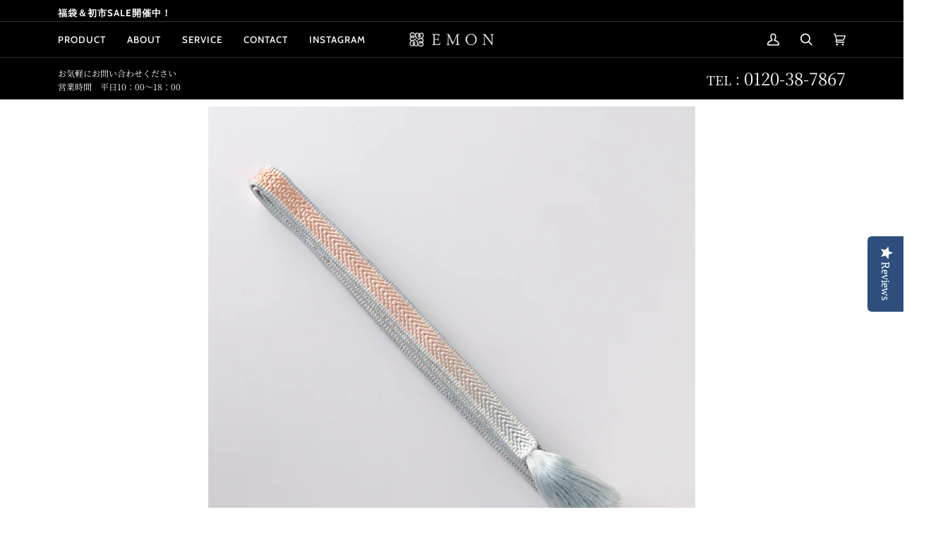

--- FILE ---
content_type: text/html; charset=utf-8
request_url: https://emon-style.co.jp/products/%E5%B9%B3%E7%94%B0%E7%B5%84%E7%B4%90-%E7%B6%BE%E7%AB%B9%E5%B0%8F%E6%9D%89%E9%81%8A%E7%8E%84%E6%9F%93-5
body_size: 54478
content:
<!doctype html>
<html class="no-js" lang="ja">
<head>
<script type="application/vnd.locksmith+json" data-locksmith>{"version":"v238","locked":false,"initialized":true,"scope":"product","access_granted":true,"access_denied":false,"requires_customer":false,"manual_lock":false,"remote_lock":false,"has_timeout":false,"remote_rendered":null,"hide_resource":false,"hide_links_to_resource":false,"transparent":true,"locks":{"all":[],"opened":[]},"keys":[],"keys_signature":"268cdf49bfdf5092ef6caa510b69576e897ea0848474a4daa593f2f47d116fbb","state":{"template":"product","theme":116961443997,"product":"平田組紐-綾竹小杉遊玄染-5","collection":null,"page":null,"blog":null,"article":null,"app":null},"now":1769564720,"path":"\/products\/平田組紐-綾竹小杉遊玄染-5","locale_root_url":"\/","canonical_url":"https:\/\/emon-style.co.jp\/products\/%e5%b9%b3%e7%94%b0%e7%b5%84%e7%b4%90-%e7%b6%be%e7%ab%b9%e5%b0%8f%e6%9d%89%e9%81%8a%e7%8e%84%e6%9f%93-5","customer_id":null,"customer_id_signature":"268cdf49bfdf5092ef6caa510b69576e897ea0848474a4daa593f2f47d116fbb","cart":null}</script><script data-locksmith>!function(){var require=undefined,reqwest=function(){function succeed(e){var t=protocolRe.exec(e.url);return t=t&&t[1]||context.location.protocol,httpsRe.test(t)?twoHundo.test(e.request.status):!!e.request.response}function handleReadyState(e,t,n){return function(){return e._aborted?n(e.request):e._timedOut?n(e.request,"Request is aborted: timeout"):void(e.request&&4==e.request[readyState]&&(e.request.onreadystatechange=noop,succeed(e)?t(e.request):n(e.request)))}}function setHeaders(e,t){var n,s=t.headers||{};s.Accept=s.Accept||defaultHeaders.accept[t.type]||defaultHeaders.accept["*"];var r="undefined"!=typeof FormData&&t.data instanceof FormData;for(n in!t.crossOrigin&&!s[requestedWith]&&(s[requestedWith]=defaultHeaders.requestedWith),!s[contentType]&&!r&&(s[contentType]=t.contentType||defaultHeaders.contentType),s)s.hasOwnProperty(n)&&"setRequestHeader"in e&&e.setRequestHeader(n,s[n])}function setCredentials(e,t){"undefined"!=typeof t.withCredentials&&"undefined"!=typeof e.withCredentials&&(e.withCredentials=!!t.withCredentials)}function generalCallback(e){lastValue=e}function urlappend(e,t){return e+(/[?]/.test(e)?"&":"?")+t}function handleJsonp(e,t,n,s){var r=uniqid++,a=e.jsonpCallback||"callback",o=e.jsonpCallbackName||reqwest.getcallbackPrefix(r),i=new RegExp("((^|[?]|&)"+a+")=([^&]+)"),l=s.match(i),c=doc.createElement("script"),u=0,d=-1!==navigator.userAgent.indexOf("MSIE 10.0");return l?"?"===l[3]?s=s.replace(i,"$1="+o):o=l[3]:s=urlappend(s,a+"="+o),context[o]=generalCallback,c.type="text/javascript",c.src=s,c.async=!0,"undefined"!=typeof c.onreadystatechange&&!d&&(c.htmlFor=c.id="_reqwest_"+r),c.onload=c.onreadystatechange=function(){if(c[readyState]&&"complete"!==c[readyState]&&"loaded"!==c[readyState]||u)return!1;c.onload=c.onreadystatechange=null,c.onclick&&c.onclick(),t(lastValue),lastValue=undefined,head.removeChild(c),u=1},head.appendChild(c),{abort:function(){c.onload=c.onreadystatechange=null,n({},"Request is aborted: timeout",{}),lastValue=undefined,head.removeChild(c),u=1}}}function getRequest(e,t){var n,s=this.o,r=(s.method||"GET").toUpperCase(),a="string"==typeof s?s:s.url,o=!1!==s.processData&&s.data&&"string"!=typeof s.data?reqwest.toQueryString(s.data):s.data||null,i=!1;return("jsonp"==s.type||"GET"==r)&&o&&(a=urlappend(a,o),o=null),"jsonp"==s.type?handleJsonp(s,e,t,a):((n=s.xhr&&s.xhr(s)||xhr(s)).open(r,a,!1!==s.async),setHeaders(n,s),setCredentials(n,s),context[xDomainRequest]&&n instanceof context[xDomainRequest]?(n.onload=e,n.onerror=t,n.onprogress=function(){},i=!0):n.onreadystatechange=handleReadyState(this,e,t),s.before&&s.before(n),i?setTimeout(function(){n.send(o)},200):n.send(o),n)}function Reqwest(e,t){this.o=e,this.fn=t,init.apply(this,arguments)}function setType(e){return null===e?undefined:e.match("json")?"json":e.match("javascript")?"js":e.match("text")?"html":e.match("xml")?"xml":void 0}function init(o,fn){function complete(e){for(o.timeout&&clearTimeout(self.timeout),self.timeout=null;0<self._completeHandlers.length;)self._completeHandlers.shift()(e)}function success(resp){var type=o.type||resp&&setType(resp.getResponseHeader("Content-Type"));resp="jsonp"!==type?self.request:resp;var filteredResponse=globalSetupOptions.dataFilter(resp.responseText,type),r=filteredResponse;try{resp.responseText=r}catch(e){}if(r)switch(type){case"json":try{resp=context.JSON?context.JSON.parse(r):eval("("+r+")")}catch(err){return error(resp,"Could not parse JSON in response",err)}break;case"js":resp=eval(r);break;case"html":resp=r;break;case"xml":resp=resp.responseXML&&resp.responseXML.parseError&&resp.responseXML.parseError.errorCode&&resp.responseXML.parseError.reason?null:resp.responseXML}for(self._responseArgs.resp=resp,self._fulfilled=!0,fn(resp),self._successHandler(resp);0<self._fulfillmentHandlers.length;)resp=self._fulfillmentHandlers.shift()(resp);complete(resp)}function timedOut(){self._timedOut=!0,self.request.abort()}function error(e,t,n){for(e=self.request,self._responseArgs.resp=e,self._responseArgs.msg=t,self._responseArgs.t=n,self._erred=!0;0<self._errorHandlers.length;)self._errorHandlers.shift()(e,t,n);complete(e)}this.url="string"==typeof o?o:o.url,this.timeout=null,this._fulfilled=!1,this._successHandler=function(){},this._fulfillmentHandlers=[],this._errorHandlers=[],this._completeHandlers=[],this._erred=!1,this._responseArgs={};var self=this;fn=fn||function(){},o.timeout&&(this.timeout=setTimeout(function(){timedOut()},o.timeout)),o.success&&(this._successHandler=function(){o.success.apply(o,arguments)}),o.error&&this._errorHandlers.push(function(){o.error.apply(o,arguments)}),o.complete&&this._completeHandlers.push(function(){o.complete.apply(o,arguments)}),this.request=getRequest.call(this,success,error)}function reqwest(e,t){return new Reqwest(e,t)}function normalize(e){return e?e.replace(/\r?\n/g,"\r\n"):""}function serial(e,t){var n,s,r,a,o=e.name,i=e.tagName.toLowerCase(),l=function(e){e&&!e.disabled&&t(o,normalize(e.attributes.value&&e.attributes.value.specified?e.value:e.text))};if(!e.disabled&&o)switch(i){case"input":/reset|button|image|file/i.test(e.type)||(n=/checkbox/i.test(e.type),s=/radio/i.test(e.type),r=e.value,(!n&&!s||e.checked)&&t(o,normalize(n&&""===r?"on":r)));break;case"textarea":t(o,normalize(e.value));break;case"select":if("select-one"===e.type.toLowerCase())l(0<=e.selectedIndex?e.options[e.selectedIndex]:null);else for(a=0;e.length&&a<e.length;a++)e.options[a].selected&&l(e.options[a])}}function eachFormElement(){var e,t,a=this,n=function(e,t){var n,s,r;for(n=0;n<t.length;n++)for(r=e[byTag](t[n]),s=0;s<r.length;s++)serial(r[s],a)};for(t=0;t<arguments.length;t++)e=arguments[t],/input|select|textarea/i.test(e.tagName)&&serial(e,a),n(e,["input","select","textarea"])}function serializeQueryString(){return reqwest.toQueryString(reqwest.serializeArray.apply(null,arguments))}function serializeHash(){var n={};return eachFormElement.apply(function(e,t){e in n?(n[e]&&!isArray(n[e])&&(n[e]=[n[e]]),n[e].push(t)):n[e]=t},arguments),n}function buildParams(e,t,n,s){var r,a,o,i=/\[\]$/;if(isArray(t))for(a=0;t&&a<t.length;a++)o=t[a],n||i.test(e)?s(e,o):buildParams(e+"["+("object"==typeof o?a:"")+"]",o,n,s);else if(t&&"[object Object]"===t.toString())for(r in t)buildParams(e+"["+r+"]",t[r],n,s);else s(e,t)}var context=this,XHR2;if("window"in context)var doc=document,byTag="getElementsByTagName",head=doc[byTag]("head")[0];else try{XHR2=require("xhr2")}catch(ex){throw new Error("Peer dependency `xhr2` required! Please npm install xhr2")}var httpsRe=/^http/,protocolRe=/(^\w+):\/\//,twoHundo=/^(20\d|1223)$/,readyState="readyState",contentType="Content-Type",requestedWith="X-Requested-With",uniqid=0,callbackPrefix="reqwest_"+ +new Date,lastValue,xmlHttpRequest="XMLHttpRequest",xDomainRequest="XDomainRequest",noop=function(){},isArray="function"==typeof Array.isArray?Array.isArray:function(e){return e instanceof Array},defaultHeaders={contentType:"application/x-www-form-urlencoded",requestedWith:xmlHttpRequest,accept:{"*":"text/javascript, text/html, application/xml, text/xml, */*",xml:"application/xml, text/xml",html:"text/html",text:"text/plain",json:"application/json, text/javascript",js:"application/javascript, text/javascript"}},xhr=function(e){if(!0!==e.crossOrigin)return context[xmlHttpRequest]?new XMLHttpRequest:XHR2?new XHR2:new ActiveXObject("Microsoft.XMLHTTP");var t=context[xmlHttpRequest]?new XMLHttpRequest:null;if(t&&"withCredentials"in t)return t;if(context[xDomainRequest])return new XDomainRequest;throw new Error("Browser does not support cross-origin requests")},globalSetupOptions={dataFilter:function(e){return e}};return Reqwest.prototype={abort:function(){this._aborted=!0,this.request.abort()},retry:function(){init.call(this,this.o,this.fn)},then:function(e,t){return e=e||function(){},t=t||function(){},this._fulfilled?this._responseArgs.resp=e(this._responseArgs.resp):this._erred?t(this._responseArgs.resp,this._responseArgs.msg,this._responseArgs.t):(this._fulfillmentHandlers.push(e),this._errorHandlers.push(t)),this},always:function(e){return this._fulfilled||this._erred?e(this._responseArgs.resp):this._completeHandlers.push(e),this},fail:function(e){return this._erred?e(this._responseArgs.resp,this._responseArgs.msg,this._responseArgs.t):this._errorHandlers.push(e),this},"catch":function(e){return this.fail(e)}},reqwest.serializeArray=function(){var n=[];return eachFormElement.apply(function(e,t){n.push({name:e,value:t})},arguments),n},reqwest.serialize=function(){if(0===arguments.length)return"";var e,t=Array.prototype.slice.call(arguments,0);return(e=t.pop())&&e.nodeType&&t.push(e)&&(e=null),e&&(e=e.type),("map"==e?serializeHash:"array"==e?reqwest.serializeArray:serializeQueryString).apply(null,t)},reqwest.toQueryString=function(e,t){var n,s,r=t||!1,a=[],o=encodeURIComponent,i=function(e,t){t="function"==typeof t?t():null==t?"":t,a[a.length]=o(e)+"="+o(t)};if(isArray(e))for(s=0;e&&s<e.length;s++)i(e[s].name,e[s].value);else for(n in e)e.hasOwnProperty(n)&&buildParams(n,e[n],r,i);return a.join("&").replace(/%20/g,"+")},reqwest.getcallbackPrefix=function(){return callbackPrefix},reqwest.compat=function(e,t){return e&&(e.type&&(e.method=e.type)&&delete e.type,e.dataType&&(e.type=e.dataType),e.jsonpCallback&&(e.jsonpCallbackName=e.jsonpCallback)&&delete e.jsonpCallback,e.jsonp&&(e.jsonpCallback=e.jsonp)),new Reqwest(e,t)},reqwest.ajaxSetup=function(e){for(var t in e=e||{})globalSetupOptions[t]=e[t]},reqwest}();
/*!
  * Reqwest! A general purpose XHR connection manager
  * license MIT (c) Dustin Diaz 2015
  * https://github.com/ded/reqwest
  */!function(){var o=window.Locksmith={},e=document.querySelector('script[type="application/vnd.locksmith+json"]'),n=e&&e.innerHTML;if(o.state={},o.util={},o.loading=!1,n)try{o.state=JSON.parse(n)}catch(u){}if(document.addEventListener&&document.querySelector){var s,r,a,t=[76,79,67,75,83,77,73,84,72,49,49],i=function(){r=t.slice(0)},l="style",c=function(e){e&&27!==e.keyCode&&"click"!==e.type||(document.removeEventListener("keydown",c),document.removeEventListener("click",c),s&&document.body.removeChild(s),s=null)};i(),document.addEventListener("keyup",function(e){if(e.keyCode===r[0]){if(clearTimeout(a),r.shift(),0<r.length)return void(a=setTimeout(i,1e3));i(),c(),(s=document.createElement("div"))[l].width="50%",s[l].maxWidth="1000px",s[l].height="85%",s[l].border="1px rgba(0, 0, 0, 0.2) solid",s[l].background="rgba(255, 255, 255, 0.99)",s[l].borderRadius="4px",s[l].position="fixed",s[l].top="50%",s[l].left="50%",s[l].transform="translateY(-50%) translateX(-50%)",s[l].boxShadow="0 2px 5px rgba(0, 0, 0, 0.3), 0 0 100vh 100vw rgba(0, 0, 0, 0.5)",s[l].zIndex="2147483645";var t=document.createElement("textarea");t.value=JSON.stringify(JSON.parse(n),null,2),t[l].border="none",t[l].display="block",t[l].boxSizing="border-box",t[l].width="100%",t[l].height="100%",t[l].background="transparent",t[l].padding="22px",t[l].fontFamily="monospace",t[l].fontSize="14px",t[l].color="#333",t[l].resize="none",t[l].outline="none",t.readOnly=!0,s.appendChild(t),document.body.appendChild(s),t.addEventListener("click",function(e){e.stopImmediatePropagation()}),t.select(),document.addEventListener("keydown",c),document.addEventListener("click",c)}})}o.isEmbedded=-1!==window.location.search.indexOf("_ab=0&_fd=0&_sc=1"),o.path=o.state.path||window.location.pathname,o.basePath=o.state.locale_root_url.concat("/apps/locksmith").replace(/^\/\//,"/"),o.reloading=!1,o.util.console=window.console||{log:function(){},error:function(){}},o.util.makeUrl=function(e,t){var n,s=o.basePath+e,r=[],a=o.cache();for(n in a)r.push(n+"="+encodeURIComponent(a[n]));for(n in t)r.push(n+"="+encodeURIComponent(t[n]));return o.state.customer_id&&(r.push("customer_id="+encodeURIComponent(o.state.customer_id)),r.push("customer_id_signature="+encodeURIComponent(o.state.customer_id_signature))),s+=(-1===s.indexOf("?")?"?":"&")+r.join("&")},o._initializeCallbacks=[],o.on=function(e,t){if("initialize"!==e)throw'Locksmith.on() currently only supports the "initialize" event';o._initializeCallbacks.push(t)},o.initializeSession=function(e){if(!o.isEmbedded){var t=!1,n=!0,s=!0;(e=e||{}).silent&&(s=n=!(t=!0)),o.ping({silent:t,spinner:n,reload:s,callback:function(){o._initializeCallbacks.forEach(function(e){e()})}})}},o.cache=function(e){var t={};try{var n=function r(e){return(document.cookie.match("(^|; )"+e+"=([^;]*)")||0)[2]};t=JSON.parse(decodeURIComponent(n("locksmith-params")||"{}"))}catch(u){}if(e){for(var s in e)t[s]=e[s];document.cookie="locksmith-params=; expires=Thu, 01 Jan 1970 00:00:00 GMT; path=/",document.cookie="locksmith-params="+encodeURIComponent(JSON.stringify(t))+"; path=/"}return t},o.cache.cart=o.state.cart,o.cache.cartLastSaved=null,o.params=o.cache(),o.util.reload=function(){o.reloading=!0;try{window.location.href=window.location.href.replace(/#.*/,"")}catch(u){o.util.console.error("Preferred reload method failed",u),window.location.reload()}},o.cache.saveCart=function(e){if(!o.cache.cart||o.cache.cart===o.cache.cartLastSaved)return e?e():null;var t=o.cache.cartLastSaved;o.cache.cartLastSaved=o.cache.cart,reqwest({url:"/cart/update.json",method:"post",type:"json",data:{attributes:{locksmith:o.cache.cart}},complete:e,error:function(e){if(o.cache.cartLastSaved=t,!o.reloading)throw e}})},o.util.spinnerHTML='<style>body{background:#FFF}@keyframes spin{from{transform:rotate(0deg)}to{transform:rotate(360deg)}}#loading{display:flex;width:100%;height:50vh;color:#777;align-items:center;justify-content:center}#loading .spinner{display:block;animation:spin 600ms linear infinite;position:relative;width:50px;height:50px}#loading .spinner-ring{stroke:currentColor;stroke-dasharray:100%;stroke-width:2px;stroke-linecap:round;fill:none}</style><div id="loading"><div class="spinner"><svg width="100%" height="100%"><svg preserveAspectRatio="xMinYMin"><circle class="spinner-ring" cx="50%" cy="50%" r="45%"></circle></svg></svg></div></div>',o.util.clobberBody=function(e){document.body.innerHTML=e},o.util.clobberDocument=function(e){e.responseText&&(e=e.responseText),document.documentElement&&document.removeChild(document.documentElement);var t=document.open("text/html","replace");t.writeln(e),t.close(),setTimeout(function(){var e=t.querySelector("[autofocus]");e&&e.focus()},100)},o.util.serializeForm=function(e){if(e&&"FORM"===e.nodeName){var t,n,s={};for(t=e.elements.length-1;0<=t;t-=1)if(""!==e.elements[t].name)switch(e.elements[t].nodeName){case"INPUT":switch(e.elements[t].type){default:case"text":case"hidden":case"password":case"button":case"reset":case"submit":s[e.elements[t].name]=e.elements[t].value;break;case"checkbox":case"radio":e.elements[t].checked&&(s[e.elements[t].name]=e.elements[t].value);break;case"file":}break;case"TEXTAREA":s[e.elements[t].name]=e.elements[t].value;break;case"SELECT":switch(e.elements[t].type){case"select-one":s[e.elements[t].name]=e.elements[t].value;break;case"select-multiple":for(n=e.elements[t].options.length-1;0<=n;n-=1)e.elements[t].options[n].selected&&(s[e.elements[t].name]=e.elements[t].options[n].value)}break;case"BUTTON":switch(e.elements[t].type){case"reset":case"submit":case"button":s[e.elements[t].name]=e.elements[t].value}}return s}},o.util.on=function(e,a,o,t){t=t||document;var i="locksmith-"+e+a,n=function(e){var t=e.target,n=e.target.parentElement,s=t.className.baseVal||t.className||"",r=n.className.baseVal||n.className||"";("string"==typeof s&&-1!==s.split(/\s+/).indexOf(a)||"string"==typeof r&&-1!==r.split(/\s+/).indexOf(a))&&!e[i]&&(e[i]=!0,o(e))};t.attachEvent?t.attachEvent(e,n):t.addEventListener(e,n,!1)},o.util.enableActions=function(e){o.util.on("click","locksmith-action",function(e){e.preventDefault();var t=e.target;t.dataset.confirmWith&&!confirm(t.dataset.confirmWith)||(t.disabled=!0,t.innerText=t.dataset.disableWith,o.post("/action",t.dataset.locksmithParams,{spinner:!1,type:"text",success:function(e){(e=JSON.parse(e.responseText)).message&&alert(e.message),o.util.reload()}}))},e)},o.util.inject=function(e,t){var n=["data","locksmith","append"];if(-1!==t.indexOf(n.join("-"))){var s=document.createElement("div");s.innerHTML=t,e.appendChild(s)}else e.innerHTML=t;var r,a,o=e.querySelectorAll("script");for(a=0;a<o.length;++a){r=o[a];var i=document.createElement("script");if(r.type&&(i.type=r.type),r.src)i.src=r.src;else{var l=document.createTextNode(r.innerHTML);i.appendChild(l)}e.appendChild(i)}var c=e.querySelector("[autofocus]");c&&c.focus()},o.post=function(e,t,n){!1!==(n=n||{}).spinner&&o.util.clobberBody(o.util.spinnerHTML);var s={};n.container===document?(s.layout=1,n.success=function(e){document.getElementById(n.container);o.util.clobberDocument(e)}):n.container&&(s.layout=0,n.success=function(e){var t=document.getElementById(n.container);o.util.inject(t,e),t.id===t.firstChild.id&&t.parentElement.replaceChild(t.firstChild,t)}),n.form_type&&(t.form_type=n.form_type),n.include_layout_classes!==undefined&&(t.include_layout_classes=n.include_layout_classes),n.lock_id!==undefined&&(t.lock_id=n.lock_id),o.loading=!0;var r=o.util.makeUrl(e,s);reqwest({url:r,method:"post",type:n.type||"html",data:t,complete:function(){o.loading=!1},error:function(e){if(!o.reloading)if("dashboard.weglot.com"!==window.location.host){if(!n.silent)throw alert("Something went wrong! Please refresh and try again."),e;console.error(e)}else console.error(e)},success:n.success||o.util.clobberDocument})},o.postResource=function(e,t){e.path=o.path,e.search=window.location.search,e.state=o.state,e.passcode&&(e.passcode=e.passcode.trim()),e.email&&(e.email=e.email.trim()),e.state.cart=o.cache.cart,e.locksmith_json=o.jsonTag,e.locksmith_json_signature=o.jsonTagSignature,o.post("/resource",e,t)},o.ping=function(e){if(!o.isEmbedded){e=e||{};var t=function(){e.reload?o.util.reload():"function"==typeof e.callback&&e.callback()};o.post("/ping",{path:o.path,search:window.location.search,state:o.state},{spinner:!!e.spinner,silent:"undefined"==typeof e.silent||e.silent,type:"text",success:function(e){(e=JSON.parse(e.responseText)).messages&&0<e.messages.length&&o.showMessages(e.messages),e.cart&&o.cache.cart!==e.cart?(o.cache.cart=e.cart,o.cache.saveCart(function(){t(),e.cart&&e.cart.match(/^.+:/)&&o.util.reload()})):t()}})}},o.timeoutMonitor=function(){var e=o.cache.cart;o.ping({callback:function(){e!==o.cache.cart||setTimeout(function(){o.timeoutMonitor()},6e4)}})},o.showMessages=function(e){var t=document.createElement("div");t.style.position="fixed",t.style.left=0,t.style.right=0,t.style.bottom="-50px",t.style.opacity=0,t.style.background="#191919",t.style.color="#ddd",t.style.transition="bottom 0.2s, opacity 0.2s",t.style.zIndex=999999,t.innerHTML="        <style>          .locksmith-ab .locksmith-b { display: none; }          .locksmith-ab.toggled .locksmith-b { display: flex; }          .locksmith-ab.toggled .locksmith-a { display: none; }          .locksmith-flex { display: flex; flex-wrap: wrap; justify-content: space-between; align-items: center; padding: 10px 20px; }          .locksmith-message + .locksmith-message { border-top: 1px #555 solid; }          .locksmith-message a { color: inherit; font-weight: bold; }          .locksmith-message a:hover { color: inherit; opacity: 0.8; }          a.locksmith-ab-toggle { font-weight: inherit; text-decoration: underline; }          .locksmith-text { flex-grow: 1; }          .locksmith-cta { flex-grow: 0; text-align: right; }          .locksmith-cta button { transform: scale(0.8); transform-origin: left; }          .locksmith-cta > * { display: block; }          .locksmith-cta > * + * { margin-top: 10px; }          .locksmith-message a.locksmith-close { flex-grow: 0; text-decoration: none; margin-left: 15px; font-size: 30px; font-family: monospace; display: block; padding: 2px 10px; }                    @media screen and (max-width: 600px) {            .locksmith-wide-only { display: none !important; }            .locksmith-flex { padding: 0 15px; }            .locksmith-flex > * { margin-top: 5px; margin-bottom: 5px; }            .locksmith-cta { text-align: left; }          }                    @media screen and (min-width: 601px) {            .locksmith-narrow-only { display: none !important; }          }        </style>      "+e.map(function(e){return'<div class="locksmith-message">'+e+"</div>"}).join(""),document.body.appendChild(t),document.body.style.position="relative",document.body.parentElement.style.paddingBottom=t.offsetHeight+"px",setTimeout(function(){t.style.bottom=0,t.style.opacity=1},50),o.util.on("click","locksmith-ab-toggle",function(e){e.preventDefault();for(var t=e.target.parentElement;-1===t.className.split(" ").indexOf("locksmith-ab");)t=t.parentElement;-1!==t.className.split(" ").indexOf("toggled")?t.className=t.className.replace("toggled",""):t.className=t.className+" toggled"}),o.util.enableActions(t)}}()}();</script>
      <script data-locksmith>Locksmith.cache.cart=null</script>

  <script data-locksmith>Locksmith.jsonTag="{\"version\":\"v238\",\"locked\":false,\"initialized\":true,\"scope\":\"product\",\"access_granted\":true,\"access_denied\":false,\"requires_customer\":false,\"manual_lock\":false,\"remote_lock\":false,\"has_timeout\":false,\"remote_rendered\":null,\"hide_resource\":false,\"hide_links_to_resource\":false,\"transparent\":true,\"locks\":{\"all\":[],\"opened\":[]},\"keys\":[],\"keys_signature\":\"268cdf49bfdf5092ef6caa510b69576e897ea0848474a4daa593f2f47d116fbb\",\"state\":{\"template\":\"product\",\"theme\":116961443997,\"product\":\"平田組紐-綾竹小杉遊玄染-5\",\"collection\":null,\"page\":null,\"blog\":null,\"article\":null,\"app\":null},\"now\":1769564720,\"path\":\"\\\/products\\\/平田組紐-綾竹小杉遊玄染-5\",\"locale_root_url\":\"\\\/\",\"canonical_url\":\"https:\\\/\\\/emon-style.co.jp\\\/products\\\/%e5%b9%b3%e7%94%b0%e7%b5%84%e7%b4%90-%e7%b6%be%e7%ab%b9%e5%b0%8f%e6%9d%89%e9%81%8a%e7%8e%84%e6%9f%93-5\",\"customer_id\":null,\"customer_id_signature\":\"268cdf49bfdf5092ef6caa510b69576e897ea0848474a4daa593f2f47d116fbb\",\"cart\":null}";Locksmith.jsonTagSignature="21531f9872cfa779442a568ba509055b0fae6cb3c09d03d96828850a761a57e7"</script>
<!-- Google Tag Manager -->
<script>(function(w,d,s,l,i){w[l]=w[l]||[];w[l].push({'gtm.start':
new Date().getTime(),event:'gtm.js'});var f=d.getElementsByTagName(s)[0],
j=d.createElement(s),dl=l!='dataLayer'?'&l='+l:'';j.async=true;j.src=
'https://www.googletagmanager.com/gtm.js?id='+i+dl;f.parentNode.insertBefore(j,f);
})(window,document,'script','dataLayer','GTM-WB7CDJD');</script>
<!-- End Google Tag Manager -->
  <meta name="facebook-domain-verification" content="pum0o3iy961du9euz15ikxnfvcwj8e" />
<script>
window.KiwiSizing = window.KiwiSizing === undefined ? {} : window.KiwiSizing;
KiwiSizing.shop = "uchida-test.myshopify.com";


KiwiSizing.data = {
  collections: "479967314201,293986304157,227062546589,505249104153,231438581917,260936433821",
  tags: "20%OFF,平田組紐",
  product: "8549100421401",
  vendor: "EMON",
  type: "帯締め",
  title: "平田組紐　＜綾竹小杉遊玄染・月白＞",
  images: ["\/\/emon-style.co.jp\/cdn\/shop\/files\/2024_0318_0.jpg?v=1756652234","\/\/emon-style.co.jp\/cdn\/shop\/files\/jpg_1296x_bb54e682-9b72-40c3-aaa8-65ec8b0a96a6.webp?v=1756652234","\/\/emon-style.co.jp\/cdn\/shop\/files\/2024_0326_0.jpg?v=1756652234","\/\/emon-style.co.jp\/cdn\/shop\/files\/2024_0330_0.jpg?v=1756652234","\/\/emon-style.co.jp\/cdn\/shop\/files\/0_27ea7ae4-621e-4356-a4c6-f28bbf6c378a.jpg?v=1756652234","\/\/emon-style.co.jp\/cdn\/shop\/files\/2024_0318-2.jpg?v=1756652234","\/\/emon-style.co.jp\/cdn\/shop\/files\/2024_0318-3.jpg?v=1756652234","\/\/emon-style.co.jp\/cdn\/shop\/files\/2024_0318-4.jpg?v=1756652234","\/\/emon-style.co.jp\/cdn\/shop\/files\/2024_0318-5.jpg?v=1756652234","\/\/emon-style.co.jp\/cdn\/shop\/files\/IMG_4734_43496636-a056-4af6-8f8b-575fddb82bde.jpg?v=1756652234"],
  options: [{"name":"Title","position":1,"values":["Default Title"]}],
  variants: [{"id":46176638894361,"title":"Default Title","option1":"Default Title","option2":null,"option3":null,"sku":null,"requires_shipping":true,"taxable":true,"featured_image":null,"available":true,"name":"平田組紐　＜綾竹小杉遊玄染・月白＞","public_title":null,"options":["Default Title"],"price":3080000,"weight":0,"compare_at_price":3850000,"inventory_management":"shopify","barcode":null,"requires_selling_plan":false,"selling_plan_allocations":[]}],
};

</script>
  <!-- Google Tag Manager -->
<script>(function(w,d,s,l,i){w[l]=w[l]||[];w[l].push({'gtm.start':
new Date().getTime(),event:'gtm.js'});var f=d.getElementsByTagName(s)[0],
j=d.createElement(s),dl=l!='dataLayer'?'&l='+l:'';j.async=true;j.src=
'https://www.googletagmanager.com/gtm.js?id='+i+dl;f.parentNode.insertBefore(j,f);
})(window,document,'script','dataLayer','GTM-WB7CDJD');</script>
<!-- End Google Tag Manager -->
  <!--ここから重複タグ？-->
  <!-- Global site tag (gtag.js) - Google Analytics -->
  <!--script async src="https://www.googletagmanager.com/gtag/js?id=UA-196398995-1"></script>
  <script>
    window.dataLayer = window.dataLayer || [];
    function gtag(){dataLayer.push(arguments);}
    gtag('js', new Date());
    
    gtag('config', 'UA-196398995-1');
  </script-->
  <!--ここまで重複タグ？-->
  
  <meta charset="utf-8">
  <meta http-equiv="X-UA-Compatible" content="IE=edge,chrome=1">
  <meta name="viewport" content="width=device-width,initial-scale=1">
  <meta name="theme-color" content="#585e71"><link rel="canonical" href="https://emon-style.co.jp/products/%e5%b9%b3%e7%94%b0%e7%b5%84%e7%b4%90-%e7%b6%be%e7%ab%b9%e5%b0%8f%e6%9d%89%e9%81%8a%e7%8e%84%e6%9f%93-5"><!-- ======================= Pipeline Theme V5.0.2 ========================= -->

  <link rel="preconnect" href="https://cdn.shopify.com" crossorigin>
  <link rel="preconnect" href="https://fonts.shopify.com" crossorigin>
  <link rel="preconnect" href="https://monorail-edge.shopifysvc.com" crossorigin>


  <link rel="preload" href="//emon-style.co.jp/cdn/shop/t/6/assets/lazysizes.js?v=111431644619468174291608879296" as="script">
  <link rel="preload" href="//emon-style.co.jp/cdn/shop/t/6/assets/vendor.js?v=137716196904437009191608879300" as="script">
  <link rel="preload" href="//emon-style.co.jp/cdn/shop/t/6/assets/theme.js?v=176440999316451751091716220499" as="script">
  <link rel="preload" href="//emon-style.co.jp/cdn/shop/t/6/assets/theme.css?v=24177914803358631931749023257" as="style"><!-- Title and description ================================================ -->
  
  <title>
    
    平田組紐　＜綾竹小杉遊玄染・月白＞
&ndash; EMON

  </title><meta name="description" content="商品情報 ■色-月白 ■素材-絹100％(一部金属糸使用) 純国産　群馬シルク200を使用　　 ■サイズ-幅約1,2cm、長さ約152cm（房部分除く） ■切り房 ■日本製 備考 取り扱いについて：日光などによる色やけにご注意ください。 ※実際の商品と同じ色合いに画像修正をしておりますが、環境やモニターの違いにより多少色の違いが出て来ることがあります、ご了承ください。OJH">
<!-- /snippets/social-meta-tags.liquid --><meta property="og:site_name" content="EMON">
<meta property="og:url" content="https://emon-style.co.jp/products/%e5%b9%b3%e7%94%b0%e7%b5%84%e7%b4%90-%e7%b6%be%e7%ab%b9%e5%b0%8f%e6%9d%89%e9%81%8a%e7%8e%84%e6%9f%93-5"><meta property="og:title" content="平田組紐　＜綾竹小杉遊玄染・月白＞">
<meta property="og:type" content="product">
<meta property="og:description" content="商品情報 ■色-月白 ■素材-絹100％(一部金属糸使用) 純国産　群馬シルク200を使用　　 ■サイズ-幅約1,2cm、長さ約152cm（房部分除く） ■切り房 ■日本製 備考 取り扱いについて：日光などによる色やけにご注意ください。 ※実際の商品と同じ色合いに画像修正をしておりますが、環境やモニターの違いにより多少色の違いが出て来ることがあります、ご了承ください。OJH">
<meta property="og:price:amount" content="30,800">
<meta property="og:price:currency" content="JPY">

<meta property="og:image" content="http://emon-style.co.jp/cdn/shop/files/2024_0318_0.jpg?v=1756652234">
<meta property="og:image:secure_url" content="https://emon-style.co.jp/cdn/shop/files/2024_0318_0.jpg?v=1756652234">
<meta property="og:image:height" content="3000">
      <meta property="og:image:width" content="3000">
<meta property="og:image" content="http://emon-style.co.jp/cdn/shop/files/jpg_1296x_bb54e682-9b72-40c3-aaa8-65ec8b0a96a6.webp?v=1756652234">
<meta property="og:image:secure_url" content="https://emon-style.co.jp/cdn/shop/files/jpg_1296x_bb54e682-9b72-40c3-aaa8-65ec8b0a96a6.webp?v=1756652234">
<meta property="og:image:height" content="967">
      <meta property="og:image:width" content="551">
<meta property="og:image" content="http://emon-style.co.jp/cdn/shop/files/2024_0326_0.jpg?v=1756652234">
<meta property="og:image:secure_url" content="https://emon-style.co.jp/cdn/shop/files/2024_0326_0.jpg?v=1756652234">
<meta property="og:image:height" content="3000">
      <meta property="og:image:width" content="3000">
<meta property="twitter:image" content="http://emon-style.co.jp/cdn/shop/files/2024_0318_0_1200x1200.jpg?v=1756652234">

<meta name="twitter:site" content="@emon_kimono">
<meta name="twitter:card" content="summary_large_image"><meta name="twitter:title" content="平田組紐　＜綾竹小杉遊玄染・月白＞">
<meta name="twitter:description" content="商品情報 ■色-月白 ■素材-絹100％(一部金属糸使用) 純国産　群馬シルク200を使用　　 ■サイズ-幅約1,2cm、長さ約152cm（房部分除く） ■切り房 ■日本製 備考 取り扱いについて：日光などによる色やけにご注意ください。 ※実際の商品と同じ色合いに画像修正をしておりますが、環境やモニターの違いにより多少色の違いが出て来ることがあります、ご了承ください。OJH">
<!-- CSS ================================================================== -->
  
  <link href="//emon-style.co.jp/cdn/shop/t/6/assets/font-settings.css?v=115969404277786622601762739017" rel="stylesheet" type="text/css" media="all" />

  
<style data-shopify>

:root {
/* ================ Product video ================ */

---color_video_bg: #f2f2f2;


/* ================ Color Variables ================ */

/* === Backgrounds ===*/
---color-bg: #ffffff;
---color-bg-accent: #f7f7f7;

/* === Text colors ===*/
---color-text-dark: #222324;
---color-text: #38393a;
---color-text-light: #4e4f50;

/* === Bright color ===*/
---color-primary: #f96e6e;
---color-primary-hover: #ff1c1c;
---color-primary-fade: rgba(249, 110, 110, 0.05);
---color-primary-fade-hover: rgba(249, 110, 110, 0.1);---color-primary-opposite: #ffffff;

/* === Secondary/link Color ===*/
---color-secondary: #585e71;
---color-secondary-hover: #2d354f;
---color-secondary-fade: rgba(88, 94, 113, 0.05);
---color-secondary-fade-hover: rgba(88, 94, 113, 0.1);---color-secondary-opposite: #ffffff;

/* === Shades of grey ===*/
---color-a5:  rgba(34, 35, 36, 0.05);
---color-a10: rgba(34, 35, 36, 0.1);
---color-a20: rgba(34, 35, 36, 0.2);
---color-a35: rgba(34, 35, 36, 0.35);
---color-a50: rgba(34, 35, 36, 0.5);
---color-a80: rgba(34, 35, 36, 0.8);
---color-a90: rgba(34, 35, 36, 0.9);
---color-a95: rgba(34, 35, 36, 0.95);


/* ================ Inverted Color Variables ================ */

---inverse-bg: #ffffff;
---inverse-bg-accent: #222324;

/* === Text colors ===*/
---inverse-text-dark: #141414;
---inverse-text: #242424;
---inverse-text-light: #000000;

/* === Bright color ===*/
---inverse-primary: #fcd8c8;
---inverse-primary-hover: #ffa278;
---inverse-primary-fade: rgba(252, 216, 200, 0.05);
---inverse-primary-fade-hover: rgba(252, 216, 200, 0.1);---inverse-primary-opposite: #000000;


/* === Second Color ===*/
---inverse-secondary: #c6dae5;
---inverse-secondary-hover: #86bcd9;
---inverse-secondary-fade: rgba(198, 218, 229, 0.05);
---inverse-secondary-fade-hover: rgba(198, 218, 229, 0.1);---inverse-secondary-opposite: #000000;


/* === Shades of grey ===*/
---inverse-a5:  rgba(0, 0, 0, 0.05);
---inverse-a10: rgba(0, 0, 0, 0.1);
---inverse-a20: rgba(0, 0, 0, 0.2);
---inverse-a35: rgba(0, 0, 0, 0.3);
---inverse-a80: rgba(0, 0, 0, 0.8);
---inverse-a90: rgba(0, 0, 0, 0.9);
---inverse-a95: rgba(0, 0, 0, 0.95);


/* === Account Bar ===*/
---color-announcement-bg: #ffffff;
---color-announcement-text: #000000;

/* === Nav and dropdown link background ===*/
---color-nav: #000000;
---color-nav-text: #ffffff;
---color-nav-border: #f7f7f7;
---color-nav-a10: rgba(255, 255, 255, 0.1);
---color-nav-a50: rgba(255, 255, 255, 0.5);

/* === Site Footer ===*/
---color-footer-bg: #ffffff;
---color-footer-text: #222324;
---color-footer-a5: rgba(34, 35, 36, 0.05);
---color-footer-a15: rgba(34, 35, 36, 0.15);
---color-footer-a90: rgba(34, 35, 36, 0.9);

/* === Products ===*/
---color-bg-product: #ffffff;


/* === disabled form colors ===*/
---color-disabled-bg: #e9e9e9;
---color-disabled-text: #b2b2b2;

---inverse-disabled-bg: #e6e6e6;
---inverse-disabled-text: #a6a6a6;

/* === Gallery padding === */
---gallery-padding: 32px;

/* === Button Radius === */
---button-radius: 0px;


/* ================ Typography ================ */

---font-stack-body: "Noto Serif Japanese", serif;
---font-style-body: normal;
---font-weight-body: 400;
---font-weight-body-bold: 700;
---font-adjust-body: 1.25;

---font-stack-heading: Ovo, serif;
---font-style-heading: normal;
---font-weight-heading: 400;
---font-weight-heading-bold: 700;
---font-adjust-heading: 0.9;

  ---font-heading-space: initial;
  ---font-heading-caps: initial;


---font-stack-accent: Cabin, serif;
---font-style-accent: normal;
---font-weight-accent: 500;
---font-weight-accent-bold: 700;
---font-adjust-accent: 1.2;

---ico-select: url('//emon-style.co.jp/cdn/shop/t/6/assets/ico-select.svg?v=161322774361156881761616055391');

---url-zoom: url('//emon-style.co.jp/cdn/shop/t/6/assets/cursor-zoom.svg?v=136165231679555740031616055362');
---url-zoom-2x: url('//emon-style.co.jp/cdn/shop/t/6/assets/cursor-zoom-2x.svg?v=146653069784857461941616055362');

}

</style>

  <link href="//emon-style.co.jp/cdn/shop/t/6/assets/theme.css?v=24177914803358631931749023257" rel="stylesheet" type="text/css" media="all" />

  <script>
    document.documentElement.className = document.documentElement.className.replace('no-js', 'js');
    var theme = {
      routes: {
        product_recommendations_url: '/recommendations/products',
        root_url: '/'
      },
      assets: {
        photoswipe: '//emon-style.co.jp/cdn/shop/t/6/assets/photoswipe.js?v=40053551279037104431608879297',
        smoothscroll: '//emon-style.co.jp/cdn/shop/t/6/assets/smoothscroll.js?v=37906625415260927261608879297',
        swatches: '//emon-style.co.jp/cdn/shop/t/6/assets/swatches.json?v=3018878033003485901608879298',
        base: "//emon-style.co.jp/cdn/shop/t/6/assets/"
      },
      strings: {
        swatchesKey: "カラー",     
        addToCart: "カートへ入れる",
        soldOut: "Sold Out",
        unavailable: "不可",
        unitPrice: "単価",
        unitPriceSeparator: "per",        
        stockout: "在庫あり"
      },
      settings: {
        swatches_enable: false
      },
      info: {
        name: 'pipeline'
      },
      moneyFormat: "¥{{amount_no_decimals}}",
      version: '5.0.2'
    }
  </script><!-- Theme Javascript ============================================================== -->
  <script src="//emon-style.co.jp/cdn/shop/t/6/assets/lazysizes.js?v=111431644619468174291608879296" async="async"></script>
  <script src="//emon-style.co.jp/cdn/shop/t/6/assets/vendor.js?v=137716196904437009191608879300" defer="defer"></script>
  <script src="//emon-style.co.jp/cdn/shop/t/6/assets/theme.js?v=176440999316451751091716220499" defer="defer"></script>

  <script type="text/javascript">
    if (window.MSInputMethodContext && document.documentMode) {
      var scripts = document.getElementsByTagName('script')[0];
      var polyfill = document.createElement("script");
      polyfill.defer = true;
      polyfill.src = "//emon-style.co.jp/cdn/shop/t/6/assets/ie11.js?v=144489047535103983231608879295";

      scripts.parentNode.insertBefore(polyfill, scripts);
    }
  </script>

  <!-- Shopify app scripts =========================================================== -->
  <script>window.performance && window.performance.mark && window.performance.mark('shopify.content_for_header.start');</script><meta name="google-site-verification" content="4N33myKgUOJpGMGMkIb8PiGeHYhLXIVfUtUml0iQpRg">
<meta name="google-site-verification" content="LZFP_-OaVsWCi7HT0mDbC2-bmg5rftk4fi5nXX8uYQY">
<meta name="facebook-domain-verification" content="ibiu1z8hlalan7gf4y2azjxr2uuu0e">
<meta id="shopify-digital-wallet" name="shopify-digital-wallet" content="/40097349789/digital_wallets/dialog">
<meta name="shopify-checkout-api-token" content="f335eec2660cdc3498614bdd6c70010f">
<link rel="alternate" type="application/json+oembed" href="https://emon-style.co.jp/products/%e5%b9%b3%e7%94%b0%e7%b5%84%e7%b4%90-%e7%b6%be%e7%ab%b9%e5%b0%8f%e6%9d%89%e9%81%8a%e7%8e%84%e6%9f%93-5.oembed">
<script async="async" src="/checkouts/internal/preloads.js?locale=ja-JP"></script>
<link rel="preconnect" href="https://shop.app" crossorigin="anonymous">
<script async="async" src="https://shop.app/checkouts/internal/preloads.js?locale=ja-JP&shop_id=40097349789" crossorigin="anonymous"></script>
<script id="apple-pay-shop-capabilities" type="application/json">{"shopId":40097349789,"countryCode":"JP","currencyCode":"JPY","merchantCapabilities":["supports3DS"],"merchantId":"gid:\/\/shopify\/Shop\/40097349789","merchantName":"EMON","requiredBillingContactFields":["postalAddress","email","phone"],"requiredShippingContactFields":["postalAddress","email","phone"],"shippingType":"shipping","supportedNetworks":["visa","masterCard","amex"],"total":{"type":"pending","label":"EMON","amount":"1.00"},"shopifyPaymentsEnabled":true,"supportsSubscriptions":true}</script>
<script id="shopify-features" type="application/json">{"accessToken":"f335eec2660cdc3498614bdd6c70010f","betas":["rich-media-storefront-analytics"],"domain":"emon-style.co.jp","predictiveSearch":false,"shopId":40097349789,"locale":"ja"}</script>
<script>var Shopify = Shopify || {};
Shopify.shop = "uchida-test.myshopify.com";
Shopify.locale = "ja";
Shopify.currency = {"active":"JPY","rate":"1.0"};
Shopify.country = "JP";
Shopify.theme = {"name":"Pipeline","id":116961443997,"schema_name":"Pipeline","schema_version":"5.0.2","theme_store_id":739,"role":"main"};
Shopify.theme.handle = "null";
Shopify.theme.style = {"id":null,"handle":null};
Shopify.cdnHost = "emon-style.co.jp/cdn";
Shopify.routes = Shopify.routes || {};
Shopify.routes.root = "/";</script>
<script type="module">!function(o){(o.Shopify=o.Shopify||{}).modules=!0}(window);</script>
<script>!function(o){function n(){var o=[];function n(){o.push(Array.prototype.slice.apply(arguments))}return n.q=o,n}var t=o.Shopify=o.Shopify||{};t.loadFeatures=n(),t.autoloadFeatures=n()}(window);</script>
<script>
  window.ShopifyPay = window.ShopifyPay || {};
  window.ShopifyPay.apiHost = "shop.app\/pay";
  window.ShopifyPay.redirectState = null;
</script>
<script id="shop-js-analytics" type="application/json">{"pageType":"product"}</script>
<script defer="defer" async type="module" src="//emon-style.co.jp/cdn/shopifycloud/shop-js/modules/v2/client.init-shop-cart-sync_CHE6QNUr.ja.esm.js"></script>
<script defer="defer" async type="module" src="//emon-style.co.jp/cdn/shopifycloud/shop-js/modules/v2/chunk.common_D98kRh4-.esm.js"></script>
<script defer="defer" async type="module" src="//emon-style.co.jp/cdn/shopifycloud/shop-js/modules/v2/chunk.modal_BNwoMci-.esm.js"></script>
<script type="module">
  await import("//emon-style.co.jp/cdn/shopifycloud/shop-js/modules/v2/client.init-shop-cart-sync_CHE6QNUr.ja.esm.js");
await import("//emon-style.co.jp/cdn/shopifycloud/shop-js/modules/v2/chunk.common_D98kRh4-.esm.js");
await import("//emon-style.co.jp/cdn/shopifycloud/shop-js/modules/v2/chunk.modal_BNwoMci-.esm.js");

  window.Shopify.SignInWithShop?.initShopCartSync?.({"fedCMEnabled":true,"windoidEnabled":true});

</script>
<script>
  window.Shopify = window.Shopify || {};
  if (!window.Shopify.featureAssets) window.Shopify.featureAssets = {};
  window.Shopify.featureAssets['shop-js'] = {"shop-cart-sync":["modules/v2/client.shop-cart-sync_Fn6E0AvD.ja.esm.js","modules/v2/chunk.common_D98kRh4-.esm.js","modules/v2/chunk.modal_BNwoMci-.esm.js"],"init-fed-cm":["modules/v2/client.init-fed-cm_sYFpctDP.ja.esm.js","modules/v2/chunk.common_D98kRh4-.esm.js","modules/v2/chunk.modal_BNwoMci-.esm.js"],"shop-toast-manager":["modules/v2/client.shop-toast-manager_Cm6TtnXd.ja.esm.js","modules/v2/chunk.common_D98kRh4-.esm.js","modules/v2/chunk.modal_BNwoMci-.esm.js"],"init-shop-cart-sync":["modules/v2/client.init-shop-cart-sync_CHE6QNUr.ja.esm.js","modules/v2/chunk.common_D98kRh4-.esm.js","modules/v2/chunk.modal_BNwoMci-.esm.js"],"shop-button":["modules/v2/client.shop-button_CZ95wHjv.ja.esm.js","modules/v2/chunk.common_D98kRh4-.esm.js","modules/v2/chunk.modal_BNwoMci-.esm.js"],"init-windoid":["modules/v2/client.init-windoid_BTB72QS9.ja.esm.js","modules/v2/chunk.common_D98kRh4-.esm.js","modules/v2/chunk.modal_BNwoMci-.esm.js"],"shop-cash-offers":["modules/v2/client.shop-cash-offers_BFHBnhKY.ja.esm.js","modules/v2/chunk.common_D98kRh4-.esm.js","modules/v2/chunk.modal_BNwoMci-.esm.js"],"pay-button":["modules/v2/client.pay-button_DTH50Rzq.ja.esm.js","modules/v2/chunk.common_D98kRh4-.esm.js","modules/v2/chunk.modal_BNwoMci-.esm.js"],"init-customer-accounts":["modules/v2/client.init-customer-accounts_BUGn0cIS.ja.esm.js","modules/v2/client.shop-login-button_B-yi3nMN.ja.esm.js","modules/v2/chunk.common_D98kRh4-.esm.js","modules/v2/chunk.modal_BNwoMci-.esm.js"],"avatar":["modules/v2/client.avatar_BTnouDA3.ja.esm.js"],"checkout-modal":["modules/v2/client.checkout-modal_B9SXRRFG.ja.esm.js","modules/v2/chunk.common_D98kRh4-.esm.js","modules/v2/chunk.modal_BNwoMci-.esm.js"],"init-shop-for-new-customer-accounts":["modules/v2/client.init-shop-for-new-customer-accounts_CoX20XDP.ja.esm.js","modules/v2/client.shop-login-button_B-yi3nMN.ja.esm.js","modules/v2/chunk.common_D98kRh4-.esm.js","modules/v2/chunk.modal_BNwoMci-.esm.js"],"init-customer-accounts-sign-up":["modules/v2/client.init-customer-accounts-sign-up_CSeMJfz-.ja.esm.js","modules/v2/client.shop-login-button_B-yi3nMN.ja.esm.js","modules/v2/chunk.common_D98kRh4-.esm.js","modules/v2/chunk.modal_BNwoMci-.esm.js"],"init-shop-email-lookup-coordinator":["modules/v2/client.init-shop-email-lookup-coordinator_DazyVOqY.ja.esm.js","modules/v2/chunk.common_D98kRh4-.esm.js","modules/v2/chunk.modal_BNwoMci-.esm.js"],"shop-follow-button":["modules/v2/client.shop-follow-button_DjSWKMco.ja.esm.js","modules/v2/chunk.common_D98kRh4-.esm.js","modules/v2/chunk.modal_BNwoMci-.esm.js"],"shop-login-button":["modules/v2/client.shop-login-button_B-yi3nMN.ja.esm.js","modules/v2/chunk.common_D98kRh4-.esm.js","modules/v2/chunk.modal_BNwoMci-.esm.js"],"shop-login":["modules/v2/client.shop-login_BdZnYXk6.ja.esm.js","modules/v2/chunk.common_D98kRh4-.esm.js","modules/v2/chunk.modal_BNwoMci-.esm.js"],"lead-capture":["modules/v2/client.lead-capture_emq1eXKF.ja.esm.js","modules/v2/chunk.common_D98kRh4-.esm.js","modules/v2/chunk.modal_BNwoMci-.esm.js"],"payment-terms":["modules/v2/client.payment-terms_CeWs54sX.ja.esm.js","modules/v2/chunk.common_D98kRh4-.esm.js","modules/v2/chunk.modal_BNwoMci-.esm.js"]};
</script>
<script>(function() {
  var isLoaded = false;
  function asyncLoad() {
    if (isLoaded) return;
    isLoaded = true;
    var urls = ["\/\/staticw2.yotpo.com\/exv1lOaXVzBh68MBc1voKhCiei0IikwrszgebwfJ\/widget.js?shop=uchida-test.myshopify.com","https:\/\/app.kiwisizing.com\/web\/js\/dist\/kiwiSizing\/plugin\/SizingPlugin.prod.js?v=330\u0026shop=uchida-test.myshopify.com","https:\/\/cdn.nfcube.com\/instafeed-5c3c69efd9bfc80edc655778c3547c11.js?shop=uchida-test.myshopify.com","https:\/\/customorder2.groovymedia.co\/js\/front.js?shop=uchida-test.myshopify.com"];
    for (var i = 0; i < urls.length; i++) {
      var s = document.createElement('script');
      s.type = 'text/javascript';
      s.async = true;
      s.src = urls[i];
      var x = document.getElementsByTagName('script')[0];
      x.parentNode.insertBefore(s, x);
    }
  };
  if(window.attachEvent) {
    window.attachEvent('onload', asyncLoad);
  } else {
    window.addEventListener('load', asyncLoad, false);
  }
})();</script>
<script id="__st">var __st={"a":40097349789,"offset":32400,"reqid":"1a2d13b8-87c4-45b1-8aaa-75982ad2d488-1769564719","pageurl":"emon-style.co.jp\/products\/%E5%B9%B3%E7%94%B0%E7%B5%84%E7%B4%90-%E7%B6%BE%E7%AB%B9%E5%B0%8F%E6%9D%89%E9%81%8A%E7%8E%84%E6%9F%93-5","u":"e8eefbec36b6","p":"product","rtyp":"product","rid":8549100421401};</script>
<script>window.ShopifyPaypalV4VisibilityTracking = true;</script>
<script id="captcha-bootstrap">!function(){'use strict';const t='contact',e='account',n='new_comment',o=[[t,t],['blogs',n],['comments',n],[t,'customer']],c=[[e,'customer_login'],[e,'guest_login'],[e,'recover_customer_password'],[e,'create_customer']],r=t=>t.map((([t,e])=>`form[action*='/${t}']:not([data-nocaptcha='true']) input[name='form_type'][value='${e}']`)).join(','),a=t=>()=>t?[...document.querySelectorAll(t)].map((t=>t.form)):[];function s(){const t=[...o],e=r(t);return a(e)}const i='password',u='form_key',d=['recaptcha-v3-token','g-recaptcha-response','h-captcha-response',i],f=()=>{try{return window.sessionStorage}catch{return}},m='__shopify_v',_=t=>t.elements[u];function p(t,e,n=!1){try{const o=window.sessionStorage,c=JSON.parse(o.getItem(e)),{data:r}=function(t){const{data:e,action:n}=t;return t[m]||n?{data:e,action:n}:{data:t,action:n}}(c);for(const[e,n]of Object.entries(r))t.elements[e]&&(t.elements[e].value=n);n&&o.removeItem(e)}catch(o){console.error('form repopulation failed',{error:o})}}const l='form_type',E='cptcha';function T(t){t.dataset[E]=!0}const w=window,h=w.document,L='Shopify',v='ce_forms',y='captcha';let A=!1;((t,e)=>{const n=(g='f06e6c50-85a8-45c8-87d0-21a2b65856fe',I='https://cdn.shopify.com/shopifycloud/storefront-forms-hcaptcha/ce_storefront_forms_captcha_hcaptcha.v1.5.2.iife.js',D={infoText:'hCaptchaによる保護',privacyText:'プライバシー',termsText:'利用規約'},(t,e,n)=>{const o=w[L][v],c=o.bindForm;if(c)return c(t,g,e,D).then(n);var r;o.q.push([[t,g,e,D],n]),r=I,A||(h.body.append(Object.assign(h.createElement('script'),{id:'captcha-provider',async:!0,src:r})),A=!0)});var g,I,D;w[L]=w[L]||{},w[L][v]=w[L][v]||{},w[L][v].q=[],w[L][y]=w[L][y]||{},w[L][y].protect=function(t,e){n(t,void 0,e),T(t)},Object.freeze(w[L][y]),function(t,e,n,w,h,L){const[v,y,A,g]=function(t,e,n){const i=e?o:[],u=t?c:[],d=[...i,...u],f=r(d),m=r(i),_=r(d.filter((([t,e])=>n.includes(e))));return[a(f),a(m),a(_),s()]}(w,h,L),I=t=>{const e=t.target;return e instanceof HTMLFormElement?e:e&&e.form},D=t=>v().includes(t);t.addEventListener('submit',(t=>{const e=I(t);if(!e)return;const n=D(e)&&!e.dataset.hcaptchaBound&&!e.dataset.recaptchaBound,o=_(e),c=g().includes(e)&&(!o||!o.value);(n||c)&&t.preventDefault(),c&&!n&&(function(t){try{if(!f())return;!function(t){const e=f();if(!e)return;const n=_(t);if(!n)return;const o=n.value;o&&e.removeItem(o)}(t);const e=Array.from(Array(32),(()=>Math.random().toString(36)[2])).join('');!function(t,e){_(t)||t.append(Object.assign(document.createElement('input'),{type:'hidden',name:u})),t.elements[u].value=e}(t,e),function(t,e){const n=f();if(!n)return;const o=[...t.querySelectorAll(`input[type='${i}']`)].map((({name:t})=>t)),c=[...d,...o],r={};for(const[a,s]of new FormData(t).entries())c.includes(a)||(r[a]=s);n.setItem(e,JSON.stringify({[m]:1,action:t.action,data:r}))}(t,e)}catch(e){console.error('failed to persist form',e)}}(e),e.submit())}));const S=(t,e)=>{t&&!t.dataset[E]&&(n(t,e.some((e=>e===t))),T(t))};for(const o of['focusin','change'])t.addEventListener(o,(t=>{const e=I(t);D(e)&&S(e,y())}));const B=e.get('form_key'),M=e.get(l),P=B&&M;t.addEventListener('DOMContentLoaded',(()=>{const t=y();if(P)for(const e of t)e.elements[l].value===M&&p(e,B);[...new Set([...A(),...v().filter((t=>'true'===t.dataset.shopifyCaptcha))])].forEach((e=>S(e,t)))}))}(h,new URLSearchParams(w.location.search),n,t,e,['guest_login'])})(!0,!0)}();</script>
<script integrity="sha256-4kQ18oKyAcykRKYeNunJcIwy7WH5gtpwJnB7kiuLZ1E=" data-source-attribution="shopify.loadfeatures" defer="defer" src="//emon-style.co.jp/cdn/shopifycloud/storefront/assets/storefront/load_feature-a0a9edcb.js" crossorigin="anonymous"></script>
<script crossorigin="anonymous" defer="defer" src="//emon-style.co.jp/cdn/shopifycloud/storefront/assets/shopify_pay/storefront-65b4c6d7.js?v=20250812"></script>
<script data-source-attribution="shopify.dynamic_checkout.dynamic.init">var Shopify=Shopify||{};Shopify.PaymentButton=Shopify.PaymentButton||{isStorefrontPortableWallets:!0,init:function(){window.Shopify.PaymentButton.init=function(){};var t=document.createElement("script");t.src="https://emon-style.co.jp/cdn/shopifycloud/portable-wallets/latest/portable-wallets.ja.js",t.type="module",document.head.appendChild(t)}};
</script>
<script data-source-attribution="shopify.dynamic_checkout.buyer_consent">
  function portableWalletsHideBuyerConsent(e){var t=document.getElementById("shopify-buyer-consent"),n=document.getElementById("shopify-subscription-policy-button");t&&n&&(t.classList.add("hidden"),t.setAttribute("aria-hidden","true"),n.removeEventListener("click",e))}function portableWalletsShowBuyerConsent(e){var t=document.getElementById("shopify-buyer-consent"),n=document.getElementById("shopify-subscription-policy-button");t&&n&&(t.classList.remove("hidden"),t.removeAttribute("aria-hidden"),n.addEventListener("click",e))}window.Shopify?.PaymentButton&&(window.Shopify.PaymentButton.hideBuyerConsent=portableWalletsHideBuyerConsent,window.Shopify.PaymentButton.showBuyerConsent=portableWalletsShowBuyerConsent);
</script>
<script>
  function portableWalletsCleanup(e){e&&e.src&&console.error("Failed to load portable wallets script "+e.src);var t=document.querySelectorAll("shopify-accelerated-checkout .shopify-payment-button__skeleton, shopify-accelerated-checkout-cart .wallet-cart-button__skeleton"),e=document.getElementById("shopify-buyer-consent");for(let e=0;e<t.length;e++)t[e].remove();e&&e.remove()}function portableWalletsNotLoadedAsModule(e){e instanceof ErrorEvent&&"string"==typeof e.message&&e.message.includes("import.meta")&&"string"==typeof e.filename&&e.filename.includes("portable-wallets")&&(window.removeEventListener("error",portableWalletsNotLoadedAsModule),window.Shopify.PaymentButton.failedToLoad=e,"loading"===document.readyState?document.addEventListener("DOMContentLoaded",window.Shopify.PaymentButton.init):window.Shopify.PaymentButton.init())}window.addEventListener("error",portableWalletsNotLoadedAsModule);
</script>

<script type="module" src="https://emon-style.co.jp/cdn/shopifycloud/portable-wallets/latest/portable-wallets.ja.js" onError="portableWalletsCleanup(this)" crossorigin="anonymous"></script>
<script nomodule>
  document.addEventListener("DOMContentLoaded", portableWalletsCleanup);
</script>

<link id="shopify-accelerated-checkout-styles" rel="stylesheet" media="screen" href="https://emon-style.co.jp/cdn/shopifycloud/portable-wallets/latest/accelerated-checkout-backwards-compat.css" crossorigin="anonymous">
<style id="shopify-accelerated-checkout-cart">
        #shopify-buyer-consent {
  margin-top: 1em;
  display: inline-block;
  width: 100%;
}

#shopify-buyer-consent.hidden {
  display: none;
}

#shopify-subscription-policy-button {
  background: none;
  border: none;
  padding: 0;
  text-decoration: underline;
  font-size: inherit;
  cursor: pointer;
}

#shopify-subscription-policy-button::before {
  box-shadow: none;
}

      </style>

<script>window.performance && window.performance.mark && window.performance.mark('shopify.content_for_header.end');</script>
  <script src="https://ajax.googleapis.com/ajax/libs/jquery/3.6.0/jquery.min.js"></script>
  
  <script src="https://cdn.jsdelivr.net/npm/slick-carousel@1.8.1/slick/slick.min.js"></script>
  <link rel="stylesheet" type="text/css" href="https://cdn.jsdelivr.net/npm/slick-carousel@1.8.1/slick/slick.css">
  






















































































































































































































































































































































































































































































































































































































































































<!-- BEGIN app block: shopify://apps/pagefly-page-builder/blocks/app-embed/83e179f7-59a0-4589-8c66-c0dddf959200 -->

<!-- BEGIN app snippet: pagefly-cro-ab-testing-main -->







<script>
  ;(function () {
    const url = new URL(window.location)
    const viewParam = url.searchParams.get('view')
    if (viewParam && viewParam.includes('variant-pf-')) {
      url.searchParams.set('pf_v', viewParam)
      url.searchParams.delete('view')
      window.history.replaceState({}, '', url)
    }
  })()
</script>



<script type='module'>
  
  window.PAGEFLY_CRO = window.PAGEFLY_CRO || {}

  window.PAGEFLY_CRO['data_debug'] = {
    original_template_suffix: "all_products",
    allow_ab_test: false,
    ab_test_start_time: 0,
    ab_test_end_time: 0,
    today_date_time: 1769564720000,
  }
  window.PAGEFLY_CRO['GA4'] = { enabled: false}
</script>

<!-- END app snippet -->








  <script src='https://cdn.shopify.com/extensions/019bf883-1122-7445-9dca-5d60e681c2c8/pagefly-page-builder-216/assets/pagefly-helper.js' defer='defer'></script>

  <script src='https://cdn.shopify.com/extensions/019bf883-1122-7445-9dca-5d60e681c2c8/pagefly-page-builder-216/assets/pagefly-general-helper.js' defer='defer'></script>

  <script src='https://cdn.shopify.com/extensions/019bf883-1122-7445-9dca-5d60e681c2c8/pagefly-page-builder-216/assets/pagefly-snap-slider.js' defer='defer'></script>

  <script src='https://cdn.shopify.com/extensions/019bf883-1122-7445-9dca-5d60e681c2c8/pagefly-page-builder-216/assets/pagefly-slideshow-v3.js' defer='defer'></script>

  <script src='https://cdn.shopify.com/extensions/019bf883-1122-7445-9dca-5d60e681c2c8/pagefly-page-builder-216/assets/pagefly-slideshow-v4.js' defer='defer'></script>

  <script src='https://cdn.shopify.com/extensions/019bf883-1122-7445-9dca-5d60e681c2c8/pagefly-page-builder-216/assets/pagefly-glider.js' defer='defer'></script>

  <script src='https://cdn.shopify.com/extensions/019bf883-1122-7445-9dca-5d60e681c2c8/pagefly-page-builder-216/assets/pagefly-slideshow-v1-v2.js' defer='defer'></script>

  <script src='https://cdn.shopify.com/extensions/019bf883-1122-7445-9dca-5d60e681c2c8/pagefly-page-builder-216/assets/pagefly-product-media.js' defer='defer'></script>

  <script src='https://cdn.shopify.com/extensions/019bf883-1122-7445-9dca-5d60e681c2c8/pagefly-page-builder-216/assets/pagefly-product.js' defer='defer'></script>


<script id='pagefly-helper-data' type='application/json'>
  {
    "page_optimization": {
      "assets_prefetching": false
    },
    "elements_asset_mapper": {
      "Accordion": "https://cdn.shopify.com/extensions/019bf883-1122-7445-9dca-5d60e681c2c8/pagefly-page-builder-216/assets/pagefly-accordion.js",
      "Accordion3": "https://cdn.shopify.com/extensions/019bf883-1122-7445-9dca-5d60e681c2c8/pagefly-page-builder-216/assets/pagefly-accordion3.js",
      "CountDown": "https://cdn.shopify.com/extensions/019bf883-1122-7445-9dca-5d60e681c2c8/pagefly-page-builder-216/assets/pagefly-countdown.js",
      "GMap1": "https://cdn.shopify.com/extensions/019bf883-1122-7445-9dca-5d60e681c2c8/pagefly-page-builder-216/assets/pagefly-gmap.js",
      "GMap2": "https://cdn.shopify.com/extensions/019bf883-1122-7445-9dca-5d60e681c2c8/pagefly-page-builder-216/assets/pagefly-gmap.js",
      "GMapBasicV2": "https://cdn.shopify.com/extensions/019bf883-1122-7445-9dca-5d60e681c2c8/pagefly-page-builder-216/assets/pagefly-gmap.js",
      "GMapAdvancedV2": "https://cdn.shopify.com/extensions/019bf883-1122-7445-9dca-5d60e681c2c8/pagefly-page-builder-216/assets/pagefly-gmap.js",
      "HTML.Video": "https://cdn.shopify.com/extensions/019bf883-1122-7445-9dca-5d60e681c2c8/pagefly-page-builder-216/assets/pagefly-htmlvideo.js",
      "HTML.Video2": "https://cdn.shopify.com/extensions/019bf883-1122-7445-9dca-5d60e681c2c8/pagefly-page-builder-216/assets/pagefly-htmlvideo2.js",
      "HTML.Video3": "https://cdn.shopify.com/extensions/019bf883-1122-7445-9dca-5d60e681c2c8/pagefly-page-builder-216/assets/pagefly-htmlvideo2.js",
      "BackgroundVideo": "https://cdn.shopify.com/extensions/019bf883-1122-7445-9dca-5d60e681c2c8/pagefly-page-builder-216/assets/pagefly-htmlvideo2.js",
      "Instagram": "https://cdn.shopify.com/extensions/019bf883-1122-7445-9dca-5d60e681c2c8/pagefly-page-builder-216/assets/pagefly-instagram.js",
      "Instagram2": "https://cdn.shopify.com/extensions/019bf883-1122-7445-9dca-5d60e681c2c8/pagefly-page-builder-216/assets/pagefly-instagram.js",
      "Insta3": "https://cdn.shopify.com/extensions/019bf883-1122-7445-9dca-5d60e681c2c8/pagefly-page-builder-216/assets/pagefly-instagram3.js",
      "Tabs": "https://cdn.shopify.com/extensions/019bf883-1122-7445-9dca-5d60e681c2c8/pagefly-page-builder-216/assets/pagefly-tab.js",
      "Tabs3": "https://cdn.shopify.com/extensions/019bf883-1122-7445-9dca-5d60e681c2c8/pagefly-page-builder-216/assets/pagefly-tab3.js",
      "ProductBox": "https://cdn.shopify.com/extensions/019bf883-1122-7445-9dca-5d60e681c2c8/pagefly-page-builder-216/assets/pagefly-cart.js",
      "FBPageBox2": "https://cdn.shopify.com/extensions/019bf883-1122-7445-9dca-5d60e681c2c8/pagefly-page-builder-216/assets/pagefly-facebook.js",
      "FBLikeButton2": "https://cdn.shopify.com/extensions/019bf883-1122-7445-9dca-5d60e681c2c8/pagefly-page-builder-216/assets/pagefly-facebook.js",
      "TwitterFeed2": "https://cdn.shopify.com/extensions/019bf883-1122-7445-9dca-5d60e681c2c8/pagefly-page-builder-216/assets/pagefly-twitter.js",
      "Paragraph4": "https://cdn.shopify.com/extensions/019bf883-1122-7445-9dca-5d60e681c2c8/pagefly-page-builder-216/assets/pagefly-paragraph4.js",

      "AliReviews": "https://cdn.shopify.com/extensions/019bf883-1122-7445-9dca-5d60e681c2c8/pagefly-page-builder-216/assets/pagefly-3rd-elements.js",
      "BackInStock": "https://cdn.shopify.com/extensions/019bf883-1122-7445-9dca-5d60e681c2c8/pagefly-page-builder-216/assets/pagefly-3rd-elements.js",
      "GloboBackInStock": "https://cdn.shopify.com/extensions/019bf883-1122-7445-9dca-5d60e681c2c8/pagefly-page-builder-216/assets/pagefly-3rd-elements.js",
      "GrowaveWishlist": "https://cdn.shopify.com/extensions/019bf883-1122-7445-9dca-5d60e681c2c8/pagefly-page-builder-216/assets/pagefly-3rd-elements.js",
      "InfiniteOptionsShopPad": "https://cdn.shopify.com/extensions/019bf883-1122-7445-9dca-5d60e681c2c8/pagefly-page-builder-216/assets/pagefly-3rd-elements.js",
      "InkybayProductPersonalizer": "https://cdn.shopify.com/extensions/019bf883-1122-7445-9dca-5d60e681c2c8/pagefly-page-builder-216/assets/pagefly-3rd-elements.js",
      "LimeSpot": "https://cdn.shopify.com/extensions/019bf883-1122-7445-9dca-5d60e681c2c8/pagefly-page-builder-216/assets/pagefly-3rd-elements.js",
      "Loox": "https://cdn.shopify.com/extensions/019bf883-1122-7445-9dca-5d60e681c2c8/pagefly-page-builder-216/assets/pagefly-3rd-elements.js",
      "Opinew": "https://cdn.shopify.com/extensions/019bf883-1122-7445-9dca-5d60e681c2c8/pagefly-page-builder-216/assets/pagefly-3rd-elements.js",
      "Powr": "https://cdn.shopify.com/extensions/019bf883-1122-7445-9dca-5d60e681c2c8/pagefly-page-builder-216/assets/pagefly-3rd-elements.js",
      "ProductReviews": "https://cdn.shopify.com/extensions/019bf883-1122-7445-9dca-5d60e681c2c8/pagefly-page-builder-216/assets/pagefly-3rd-elements.js",
      "PushOwl": "https://cdn.shopify.com/extensions/019bf883-1122-7445-9dca-5d60e681c2c8/pagefly-page-builder-216/assets/pagefly-3rd-elements.js",
      "ReCharge": "https://cdn.shopify.com/extensions/019bf883-1122-7445-9dca-5d60e681c2c8/pagefly-page-builder-216/assets/pagefly-3rd-elements.js",
      "Rivyo": "https://cdn.shopify.com/extensions/019bf883-1122-7445-9dca-5d60e681c2c8/pagefly-page-builder-216/assets/pagefly-3rd-elements.js",
      "TrackingMore": "https://cdn.shopify.com/extensions/019bf883-1122-7445-9dca-5d60e681c2c8/pagefly-page-builder-216/assets/pagefly-3rd-elements.js",
      "Vitals": "https://cdn.shopify.com/extensions/019bf883-1122-7445-9dca-5d60e681c2c8/pagefly-page-builder-216/assets/pagefly-3rd-elements.js",
      "Wiser": "https://cdn.shopify.com/extensions/019bf883-1122-7445-9dca-5d60e681c2c8/pagefly-page-builder-216/assets/pagefly-3rd-elements.js"
    },
    "custom_elements_mapper": {
      "pf-click-action-element": "https://cdn.shopify.com/extensions/019bf883-1122-7445-9dca-5d60e681c2c8/pagefly-page-builder-216/assets/pagefly-click-action-element.js",
      "pf-dialog-element": "https://cdn.shopify.com/extensions/019bf883-1122-7445-9dca-5d60e681c2c8/pagefly-page-builder-216/assets/pagefly-dialog-element.js"
    }
  }
</script>


<!-- END app block --><script src="https://cdn.shopify.com/extensions/98609345-6027-4701-9e3f-4907c6a214d4/promolayer-11/assets/promolayer_loader.js" type="text/javascript" defer="defer"></script>
<script src="https://cdn.shopify.com/extensions/019bfd06-7916-7128-b2e3-539e38c99e2e/easy-points-shopify-app-91/assets/widget2.bundle.js" type="text/javascript" defer="defer"></script>
<link href="https://cdn.shopify.com/extensions/019bfd06-7916-7128-b2e3-539e38c99e2e/easy-points-shopify-app-91/assets/widget2.bundle.css" rel="stylesheet" type="text/css" media="all">
<link href="https://monorail-edge.shopifysvc.com" rel="dns-prefetch">
<script>(function(){if ("sendBeacon" in navigator && "performance" in window) {try {var session_token_from_headers = performance.getEntriesByType('navigation')[0].serverTiming.find(x => x.name == '_s').description;} catch {var session_token_from_headers = undefined;}var session_cookie_matches = document.cookie.match(/_shopify_s=([^;]*)/);var session_token_from_cookie = session_cookie_matches && session_cookie_matches.length === 2 ? session_cookie_matches[1] : "";var session_token = session_token_from_headers || session_token_from_cookie || "";function handle_abandonment_event(e) {var entries = performance.getEntries().filter(function(entry) {return /monorail-edge.shopifysvc.com/.test(entry.name);});if (!window.abandonment_tracked && entries.length === 0) {window.abandonment_tracked = true;var currentMs = Date.now();var navigation_start = performance.timing.navigationStart;var payload = {shop_id: 40097349789,url: window.location.href,navigation_start,duration: currentMs - navigation_start,session_token,page_type: "product"};window.navigator.sendBeacon("https://monorail-edge.shopifysvc.com/v1/produce", JSON.stringify({schema_id: "online_store_buyer_site_abandonment/1.1",payload: payload,metadata: {event_created_at_ms: currentMs,event_sent_at_ms: currentMs}}));}}window.addEventListener('pagehide', handle_abandonment_event);}}());</script>
<script id="web-pixels-manager-setup">(function e(e,d,r,n,o){if(void 0===o&&(o={}),!Boolean(null===(a=null===(i=window.Shopify)||void 0===i?void 0:i.analytics)||void 0===a?void 0:a.replayQueue)){var i,a;window.Shopify=window.Shopify||{};var t=window.Shopify;t.analytics=t.analytics||{};var s=t.analytics;s.replayQueue=[],s.publish=function(e,d,r){return s.replayQueue.push([e,d,r]),!0};try{self.performance.mark("wpm:start")}catch(e){}var l=function(){var e={modern:/Edge?\/(1{2}[4-9]|1[2-9]\d|[2-9]\d{2}|\d{4,})\.\d+(\.\d+|)|Firefox\/(1{2}[4-9]|1[2-9]\d|[2-9]\d{2}|\d{4,})\.\d+(\.\d+|)|Chrom(ium|e)\/(9{2}|\d{3,})\.\d+(\.\d+|)|(Maci|X1{2}).+ Version\/(15\.\d+|(1[6-9]|[2-9]\d|\d{3,})\.\d+)([,.]\d+|)( \(\w+\)|)( Mobile\/\w+|) Safari\/|Chrome.+OPR\/(9{2}|\d{3,})\.\d+\.\d+|(CPU[ +]OS|iPhone[ +]OS|CPU[ +]iPhone|CPU IPhone OS|CPU iPad OS)[ +]+(15[._]\d+|(1[6-9]|[2-9]\d|\d{3,})[._]\d+)([._]\d+|)|Android:?[ /-](13[3-9]|1[4-9]\d|[2-9]\d{2}|\d{4,})(\.\d+|)(\.\d+|)|Android.+Firefox\/(13[5-9]|1[4-9]\d|[2-9]\d{2}|\d{4,})\.\d+(\.\d+|)|Android.+Chrom(ium|e)\/(13[3-9]|1[4-9]\d|[2-9]\d{2}|\d{4,})\.\d+(\.\d+|)|SamsungBrowser\/([2-9]\d|\d{3,})\.\d+/,legacy:/Edge?\/(1[6-9]|[2-9]\d|\d{3,})\.\d+(\.\d+|)|Firefox\/(5[4-9]|[6-9]\d|\d{3,})\.\d+(\.\d+|)|Chrom(ium|e)\/(5[1-9]|[6-9]\d|\d{3,})\.\d+(\.\d+|)([\d.]+$|.*Safari\/(?![\d.]+ Edge\/[\d.]+$))|(Maci|X1{2}).+ Version\/(10\.\d+|(1[1-9]|[2-9]\d|\d{3,})\.\d+)([,.]\d+|)( \(\w+\)|)( Mobile\/\w+|) Safari\/|Chrome.+OPR\/(3[89]|[4-9]\d|\d{3,})\.\d+\.\d+|(CPU[ +]OS|iPhone[ +]OS|CPU[ +]iPhone|CPU IPhone OS|CPU iPad OS)[ +]+(10[._]\d+|(1[1-9]|[2-9]\d|\d{3,})[._]\d+)([._]\d+|)|Android:?[ /-](13[3-9]|1[4-9]\d|[2-9]\d{2}|\d{4,})(\.\d+|)(\.\d+|)|Mobile Safari.+OPR\/([89]\d|\d{3,})\.\d+\.\d+|Android.+Firefox\/(13[5-9]|1[4-9]\d|[2-9]\d{2}|\d{4,})\.\d+(\.\d+|)|Android.+Chrom(ium|e)\/(13[3-9]|1[4-9]\d|[2-9]\d{2}|\d{4,})\.\d+(\.\d+|)|Android.+(UC? ?Browser|UCWEB|U3)[ /]?(15\.([5-9]|\d{2,})|(1[6-9]|[2-9]\d|\d{3,})\.\d+)\.\d+|SamsungBrowser\/(5\.\d+|([6-9]|\d{2,})\.\d+)|Android.+MQ{2}Browser\/(14(\.(9|\d{2,})|)|(1[5-9]|[2-9]\d|\d{3,})(\.\d+|))(\.\d+|)|K[Aa][Ii]OS\/(3\.\d+|([4-9]|\d{2,})\.\d+)(\.\d+|)/},d=e.modern,r=e.legacy,n=navigator.userAgent;return n.match(d)?"modern":n.match(r)?"legacy":"unknown"}(),u="modern"===l?"modern":"legacy",c=(null!=n?n:{modern:"",legacy:""})[u],f=function(e){return[e.baseUrl,"/wpm","/b",e.hashVersion,"modern"===e.buildTarget?"m":"l",".js"].join("")}({baseUrl:d,hashVersion:r,buildTarget:u}),m=function(e){var d=e.version,r=e.bundleTarget,n=e.surface,o=e.pageUrl,i=e.monorailEndpoint;return{emit:function(e){var a=e.status,t=e.errorMsg,s=(new Date).getTime(),l=JSON.stringify({metadata:{event_sent_at_ms:s},events:[{schema_id:"web_pixels_manager_load/3.1",payload:{version:d,bundle_target:r,page_url:o,status:a,surface:n,error_msg:t},metadata:{event_created_at_ms:s}}]});if(!i)return console&&console.warn&&console.warn("[Web Pixels Manager] No Monorail endpoint provided, skipping logging."),!1;try{return self.navigator.sendBeacon.bind(self.navigator)(i,l)}catch(e){}var u=new XMLHttpRequest;try{return u.open("POST",i,!0),u.setRequestHeader("Content-Type","text/plain"),u.send(l),!0}catch(e){return console&&console.warn&&console.warn("[Web Pixels Manager] Got an unhandled error while logging to Monorail."),!1}}}}({version:r,bundleTarget:l,surface:e.surface,pageUrl:self.location.href,monorailEndpoint:e.monorailEndpoint});try{o.browserTarget=l,function(e){var d=e.src,r=e.async,n=void 0===r||r,o=e.onload,i=e.onerror,a=e.sri,t=e.scriptDataAttributes,s=void 0===t?{}:t,l=document.createElement("script"),u=document.querySelector("head"),c=document.querySelector("body");if(l.async=n,l.src=d,a&&(l.integrity=a,l.crossOrigin="anonymous"),s)for(var f in s)if(Object.prototype.hasOwnProperty.call(s,f))try{l.dataset[f]=s[f]}catch(e){}if(o&&l.addEventListener("load",o),i&&l.addEventListener("error",i),u)u.appendChild(l);else{if(!c)throw new Error("Did not find a head or body element to append the script");c.appendChild(l)}}({src:f,async:!0,onload:function(){if(!function(){var e,d;return Boolean(null===(d=null===(e=window.Shopify)||void 0===e?void 0:e.analytics)||void 0===d?void 0:d.initialized)}()){var d=window.webPixelsManager.init(e)||void 0;if(d){var r=window.Shopify.analytics;r.replayQueue.forEach((function(e){var r=e[0],n=e[1],o=e[2];d.publishCustomEvent(r,n,o)})),r.replayQueue=[],r.publish=d.publishCustomEvent,r.visitor=d.visitor,r.initialized=!0}}},onerror:function(){return m.emit({status:"failed",errorMsg:"".concat(f," has failed to load")})},sri:function(e){var d=/^sha384-[A-Za-z0-9+/=]+$/;return"string"==typeof e&&d.test(e)}(c)?c:"",scriptDataAttributes:o}),m.emit({status:"loading"})}catch(e){m.emit({status:"failed",errorMsg:(null==e?void 0:e.message)||"Unknown error"})}}})({shopId: 40097349789,storefrontBaseUrl: "https://emon-style.co.jp",extensionsBaseUrl: "https://extensions.shopifycdn.com/cdn/shopifycloud/web-pixels-manager",monorailEndpoint: "https://monorail-edge.shopifysvc.com/unstable/produce_batch",surface: "storefront-renderer",enabledBetaFlags: ["2dca8a86"],webPixelsConfigList: [{"id":"2261057817","configuration":"{\"focusDuration\":\"3\"}","eventPayloadVersion":"v1","runtimeContext":"STRICT","scriptVersion":"5267644d2647fc677b620ee257b1625c","type":"APP","apiClientId":1743893,"privacyPurposes":["ANALYTICS","SALE_OF_DATA"],"dataSharingAdjustments":{"protectedCustomerApprovalScopes":["read_customer_personal_data"]}},{"id":"2157838617","configuration":"{\"yotpoStoreId\":\"exv1lOaXVzBh68MBc1voKhCiei0IikwrszgebwfJ\"}","eventPayloadVersion":"v1","runtimeContext":"STRICT","scriptVersion":"8bb37a256888599d9a3d57f0551d3859","type":"APP","apiClientId":70132,"privacyPurposes":["ANALYTICS","MARKETING","SALE_OF_DATA"],"dataSharingAdjustments":{"protectedCustomerApprovalScopes":["read_customer_address","read_customer_email","read_customer_name","read_customer_personal_data","read_customer_phone"]}},{"id":"876380441","configuration":"{\"config\":\"{\\\"pixel_id\\\":\\\"G-GWDT64S4R1\\\",\\\"target_country\\\":\\\"JP\\\",\\\"gtag_events\\\":[{\\\"type\\\":\\\"begin_checkout\\\",\\\"action_label\\\":[\\\"G-GWDT64S4R1\\\",\\\"AW-381969255\\\/sSPBCJjTnuMDEOfGkbYB\\\"]},{\\\"type\\\":\\\"search\\\",\\\"action_label\\\":[\\\"G-GWDT64S4R1\\\",\\\"AW-381969255\\\/8766CJvTnuMDEOfGkbYB\\\"]},{\\\"type\\\":\\\"view_item\\\",\\\"action_label\\\":[\\\"G-GWDT64S4R1\\\",\\\"AW-381969255\\\/93tOCJLTnuMDEOfGkbYB\\\",\\\"MC-RCC3TJ9VQE\\\"]},{\\\"type\\\":\\\"purchase\\\",\\\"action_label\\\":[\\\"G-GWDT64S4R1\\\",\\\"AW-381969255\\\/LxRiCI_TnuMDEOfGkbYB\\\",\\\"MC-RCC3TJ9VQE\\\"]},{\\\"type\\\":\\\"page_view\\\",\\\"action_label\\\":[\\\"G-GWDT64S4R1\\\",\\\"AW-381969255\\\/Wi51CIzTnuMDEOfGkbYB\\\",\\\"MC-RCC3TJ9VQE\\\"]},{\\\"type\\\":\\\"add_payment_info\\\",\\\"action_label\\\":[\\\"G-GWDT64S4R1\\\",\\\"AW-381969255\\\/5X6ZCJ7TnuMDEOfGkbYB\\\"]},{\\\"type\\\":\\\"add_to_cart\\\",\\\"action_label\\\":[\\\"G-GWDT64S4R1\\\",\\\"AW-381969255\\\/vvD4CJXTnuMDEOfGkbYB\\\"]}],\\\"enable_monitoring_mode\\\":false}\"}","eventPayloadVersion":"v1","runtimeContext":"OPEN","scriptVersion":"b2a88bafab3e21179ed38636efcd8a93","type":"APP","apiClientId":1780363,"privacyPurposes":[],"dataSharingAdjustments":{"protectedCustomerApprovalScopes":["read_customer_address","read_customer_email","read_customer_name","read_customer_personal_data","read_customer_phone"]}},{"id":"255361305","configuration":"{\"pixel_id\":\"209290974201322\",\"pixel_type\":\"facebook_pixel\",\"metaapp_system_user_token\":\"-\"}","eventPayloadVersion":"v1","runtimeContext":"OPEN","scriptVersion":"ca16bc87fe92b6042fbaa3acc2fbdaa6","type":"APP","apiClientId":2329312,"privacyPurposes":["ANALYTICS","MARKETING","SALE_OF_DATA"],"dataSharingAdjustments":{"protectedCustomerApprovalScopes":["read_customer_address","read_customer_email","read_customer_name","read_customer_personal_data","read_customer_phone"]}},{"id":"188547353","configuration":"{\"tagID\":\"2613262914708\"}","eventPayloadVersion":"v1","runtimeContext":"STRICT","scriptVersion":"18031546ee651571ed29edbe71a3550b","type":"APP","apiClientId":3009811,"privacyPurposes":["ANALYTICS","MARKETING","SALE_OF_DATA"],"dataSharingAdjustments":{"protectedCustomerApprovalScopes":["read_customer_address","read_customer_email","read_customer_name","read_customer_personal_data","read_customer_phone"]}},{"id":"shopify-app-pixel","configuration":"{}","eventPayloadVersion":"v1","runtimeContext":"STRICT","scriptVersion":"0450","apiClientId":"shopify-pixel","type":"APP","privacyPurposes":["ANALYTICS","MARKETING"]},{"id":"shopify-custom-pixel","eventPayloadVersion":"v1","runtimeContext":"LAX","scriptVersion":"0450","apiClientId":"shopify-pixel","type":"CUSTOM","privacyPurposes":["ANALYTICS","MARKETING"]}],isMerchantRequest: false,initData: {"shop":{"name":"EMON","paymentSettings":{"currencyCode":"JPY"},"myshopifyDomain":"uchida-test.myshopify.com","countryCode":"JP","storefrontUrl":"https:\/\/emon-style.co.jp"},"customer":null,"cart":null,"checkout":null,"productVariants":[{"price":{"amount":30800.0,"currencyCode":"JPY"},"product":{"title":"平田組紐　＜綾竹小杉遊玄染・月白＞","vendor":"EMON","id":"8549100421401","untranslatedTitle":"平田組紐　＜綾竹小杉遊玄染・月白＞","url":"\/products\/%E5%B9%B3%E7%94%B0%E7%B5%84%E7%B4%90-%E7%B6%BE%E7%AB%B9%E5%B0%8F%E6%9D%89%E9%81%8A%E7%8E%84%E6%9F%93-5","type":"帯締め"},"id":"46176638894361","image":{"src":"\/\/emon-style.co.jp\/cdn\/shop\/files\/2024_0318_0.jpg?v=1756652234"},"sku":null,"title":"Default Title","untranslatedTitle":"Default Title"}],"purchasingCompany":null},},"https://emon-style.co.jp/cdn","fcfee988w5aeb613cpc8e4bc33m6693e112",{"modern":"","legacy":""},{"shopId":"40097349789","storefrontBaseUrl":"https:\/\/emon-style.co.jp","extensionBaseUrl":"https:\/\/extensions.shopifycdn.com\/cdn\/shopifycloud\/web-pixels-manager","surface":"storefront-renderer","enabledBetaFlags":"[\"2dca8a86\"]","isMerchantRequest":"false","hashVersion":"fcfee988w5aeb613cpc8e4bc33m6693e112","publish":"custom","events":"[[\"page_viewed\",{}],[\"product_viewed\",{\"productVariant\":{\"price\":{\"amount\":30800.0,\"currencyCode\":\"JPY\"},\"product\":{\"title\":\"平田組紐　＜綾竹小杉遊玄染・月白＞\",\"vendor\":\"EMON\",\"id\":\"8549100421401\",\"untranslatedTitle\":\"平田組紐　＜綾竹小杉遊玄染・月白＞\",\"url\":\"\/products\/%E5%B9%B3%E7%94%B0%E7%B5%84%E7%B4%90-%E7%B6%BE%E7%AB%B9%E5%B0%8F%E6%9D%89%E9%81%8A%E7%8E%84%E6%9F%93-5\",\"type\":\"帯締め\"},\"id\":\"46176638894361\",\"image\":{\"src\":\"\/\/emon-style.co.jp\/cdn\/shop\/files\/2024_0318_0.jpg?v=1756652234\"},\"sku\":null,\"title\":\"Default Title\",\"untranslatedTitle\":\"Default Title\"}}]]"});</script><script>
  window.ShopifyAnalytics = window.ShopifyAnalytics || {};
  window.ShopifyAnalytics.meta = window.ShopifyAnalytics.meta || {};
  window.ShopifyAnalytics.meta.currency = 'JPY';
  var meta = {"product":{"id":8549100421401,"gid":"gid:\/\/shopify\/Product\/8549100421401","vendor":"EMON","type":"帯締め","handle":"平田組紐-綾竹小杉遊玄染-5","variants":[{"id":46176638894361,"price":3080000,"name":"平田組紐　＜綾竹小杉遊玄染・月白＞","public_title":null,"sku":null}],"remote":false},"page":{"pageType":"product","resourceType":"product","resourceId":8549100421401,"requestId":"1a2d13b8-87c4-45b1-8aaa-75982ad2d488-1769564719"}};
  for (var attr in meta) {
    window.ShopifyAnalytics.meta[attr] = meta[attr];
  }
</script>
<script class="analytics">
  (function () {
    var customDocumentWrite = function(content) {
      var jquery = null;

      if (window.jQuery) {
        jquery = window.jQuery;
      } else if (window.Checkout && window.Checkout.$) {
        jquery = window.Checkout.$;
      }

      if (jquery) {
        jquery('body').append(content);
      }
    };

    var hasLoggedConversion = function(token) {
      if (token) {
        return document.cookie.indexOf('loggedConversion=' + token) !== -1;
      }
      return false;
    }

    var setCookieIfConversion = function(token) {
      if (token) {
        var twoMonthsFromNow = new Date(Date.now());
        twoMonthsFromNow.setMonth(twoMonthsFromNow.getMonth() + 2);

        document.cookie = 'loggedConversion=' + token + '; expires=' + twoMonthsFromNow;
      }
    }

    var trekkie = window.ShopifyAnalytics.lib = window.trekkie = window.trekkie || [];
    if (trekkie.integrations) {
      return;
    }
    trekkie.methods = [
      'identify',
      'page',
      'ready',
      'track',
      'trackForm',
      'trackLink'
    ];
    trekkie.factory = function(method) {
      return function() {
        var args = Array.prototype.slice.call(arguments);
        args.unshift(method);
        trekkie.push(args);
        return trekkie;
      };
    };
    for (var i = 0; i < trekkie.methods.length; i++) {
      var key = trekkie.methods[i];
      trekkie[key] = trekkie.factory(key);
    }
    trekkie.load = function(config) {
      trekkie.config = config || {};
      trekkie.config.initialDocumentCookie = document.cookie;
      var first = document.getElementsByTagName('script')[0];
      var script = document.createElement('script');
      script.type = 'text/javascript';
      script.onerror = function(e) {
        var scriptFallback = document.createElement('script');
        scriptFallback.type = 'text/javascript';
        scriptFallback.onerror = function(error) {
                var Monorail = {
      produce: function produce(monorailDomain, schemaId, payload) {
        var currentMs = new Date().getTime();
        var event = {
          schema_id: schemaId,
          payload: payload,
          metadata: {
            event_created_at_ms: currentMs,
            event_sent_at_ms: currentMs
          }
        };
        return Monorail.sendRequest("https://" + monorailDomain + "/v1/produce", JSON.stringify(event));
      },
      sendRequest: function sendRequest(endpointUrl, payload) {
        // Try the sendBeacon API
        if (window && window.navigator && typeof window.navigator.sendBeacon === 'function' && typeof window.Blob === 'function' && !Monorail.isIos12()) {
          var blobData = new window.Blob([payload], {
            type: 'text/plain'
          });

          if (window.navigator.sendBeacon(endpointUrl, blobData)) {
            return true;
          } // sendBeacon was not successful

        } // XHR beacon

        var xhr = new XMLHttpRequest();

        try {
          xhr.open('POST', endpointUrl);
          xhr.setRequestHeader('Content-Type', 'text/plain');
          xhr.send(payload);
        } catch (e) {
          console.log(e);
        }

        return false;
      },
      isIos12: function isIos12() {
        return window.navigator.userAgent.lastIndexOf('iPhone; CPU iPhone OS 12_') !== -1 || window.navigator.userAgent.lastIndexOf('iPad; CPU OS 12_') !== -1;
      }
    };
    Monorail.produce('monorail-edge.shopifysvc.com',
      'trekkie_storefront_load_errors/1.1',
      {shop_id: 40097349789,
      theme_id: 116961443997,
      app_name: "storefront",
      context_url: window.location.href,
      source_url: "//emon-style.co.jp/cdn/s/trekkie.storefront.a804e9514e4efded663580eddd6991fcc12b5451.min.js"});

        };
        scriptFallback.async = true;
        scriptFallback.src = '//emon-style.co.jp/cdn/s/trekkie.storefront.a804e9514e4efded663580eddd6991fcc12b5451.min.js';
        first.parentNode.insertBefore(scriptFallback, first);
      };
      script.async = true;
      script.src = '//emon-style.co.jp/cdn/s/trekkie.storefront.a804e9514e4efded663580eddd6991fcc12b5451.min.js';
      first.parentNode.insertBefore(script, first);
    };
    trekkie.load(
      {"Trekkie":{"appName":"storefront","development":false,"defaultAttributes":{"shopId":40097349789,"isMerchantRequest":null,"themeId":116961443997,"themeCityHash":"1200222704762352200","contentLanguage":"ja","currency":"JPY","eventMetadataId":"ba72c958-5a06-44d5-b33a-a6b65e73ec62"},"isServerSideCookieWritingEnabled":true,"monorailRegion":"shop_domain","enabledBetaFlags":["65f19447","b5387b81"]},"Session Attribution":{},"S2S":{"facebookCapiEnabled":true,"source":"trekkie-storefront-renderer","apiClientId":580111}}
    );

    var loaded = false;
    trekkie.ready(function() {
      if (loaded) return;
      loaded = true;

      window.ShopifyAnalytics.lib = window.trekkie;

      var originalDocumentWrite = document.write;
      document.write = customDocumentWrite;
      try { window.ShopifyAnalytics.merchantGoogleAnalytics.call(this); } catch(error) {};
      document.write = originalDocumentWrite;

      window.ShopifyAnalytics.lib.page(null,{"pageType":"product","resourceType":"product","resourceId":8549100421401,"requestId":"1a2d13b8-87c4-45b1-8aaa-75982ad2d488-1769564719","shopifyEmitted":true});

      var match = window.location.pathname.match(/checkouts\/(.+)\/(thank_you|post_purchase)/)
      var token = match? match[1]: undefined;
      if (!hasLoggedConversion(token)) {
        setCookieIfConversion(token);
        window.ShopifyAnalytics.lib.track("Viewed Product",{"currency":"JPY","variantId":46176638894361,"productId":8549100421401,"productGid":"gid:\/\/shopify\/Product\/8549100421401","name":"平田組紐　＜綾竹小杉遊玄染・月白＞","price":"30800","sku":null,"brand":"EMON","variant":null,"category":"帯締め","nonInteraction":true,"remote":false},undefined,undefined,{"shopifyEmitted":true});
      window.ShopifyAnalytics.lib.track("monorail:\/\/trekkie_storefront_viewed_product\/1.1",{"currency":"JPY","variantId":46176638894361,"productId":8549100421401,"productGid":"gid:\/\/shopify\/Product\/8549100421401","name":"平田組紐　＜綾竹小杉遊玄染・月白＞","price":"30800","sku":null,"brand":"EMON","variant":null,"category":"帯締め","nonInteraction":true,"remote":false,"referer":"https:\/\/emon-style.co.jp\/products\/%E5%B9%B3%E7%94%B0%E7%B5%84%E7%B4%90-%E7%B6%BE%E7%AB%B9%E5%B0%8F%E6%9D%89%E9%81%8A%E7%8E%84%E6%9F%93-5"});
      }
    });


        var eventsListenerScript = document.createElement('script');
        eventsListenerScript.async = true;
        eventsListenerScript.src = "//emon-style.co.jp/cdn/shopifycloud/storefront/assets/shop_events_listener-3da45d37.js";
        document.getElementsByTagName('head')[0].appendChild(eventsListenerScript);

})();</script>
  <script>
  if (!window.ga || (window.ga && typeof window.ga !== 'function')) {
    window.ga = function ga() {
      (window.ga.q = window.ga.q || []).push(arguments);
      if (window.Shopify && window.Shopify.analytics && typeof window.Shopify.analytics.publish === 'function') {
        window.Shopify.analytics.publish("ga_stub_called", {}, {sendTo: "google_osp_migration"});
      }
      console.error("Shopify's Google Analytics stub called with:", Array.from(arguments), "\nSee https://help.shopify.com/manual/promoting-marketing/pixels/pixel-migration#google for more information.");
    };
    if (window.Shopify && window.Shopify.analytics && typeof window.Shopify.analytics.publish === 'function') {
      window.Shopify.analytics.publish("ga_stub_initialized", {}, {sendTo: "google_osp_migration"});
    }
  }
</script>
<script
  defer
  src="https://emon-style.co.jp/cdn/shopifycloud/perf-kit/shopify-perf-kit-3.0.4.min.js"
  data-application="storefront-renderer"
  data-shop-id="40097349789"
  data-render-region="gcp-us-east1"
  data-page-type="product"
  data-theme-instance-id="116961443997"
  data-theme-name="Pipeline"
  data-theme-version="5.0.2"
  data-monorail-region="shop_domain"
  data-resource-timing-sampling-rate="10"
  data-shs="true"
  data-shs-beacon="true"
  data-shs-export-with-fetch="true"
  data-shs-logs-sample-rate="1"
  data-shs-beacon-endpoint="https://emon-style.co.jp/api/collect"
></script>
</head>

<body id="平田組紐-綾竹小杉遊玄染-月白" class="template-product" data-animations="true">

  <a class="in-page-link visually-hidden skip-link" href="#MainContent">Skip to content</a>

  <div id="shopify-section-announcement" class="shopify-section">
  <div class="announcement__wrapper"
    data-announcement-wrapper
    data-section-id="announcement"
    data-section-type="announcement">
    <div class="wrapper">
      <div class="announcement__bar"><a class="announcement__left" href="/account">
            <svg aria-hidden="true" focusable="false" role="presentation" class="icon icon-account" viewBox="0 0 16 16"><path d="M10.713 8.771c.31.112.53.191.743.27.555.204.985.372 1.367.539 1.229.535 1.993 1.055 2.418 1.885.464.937.722 1.958.758 2.997.03.84-.662 1.538-1.524 1.538H1.525c-.862 0-1.554-.697-1.524-1.538a7.36 7.36 0 01.767-3.016c.416-.811 1.18-1.33 2.41-1.866a25.25 25.25 0 011.366-.54l.972-.35a1.42 1.42 0 00-.006-.072c-.937-1.086-1.369-2.267-1.369-4.17C4.141 1.756 5.517 0 8.003 0c2.485 0 3.856 1.755 3.856 4.448 0 2.03-.492 3.237-1.563 4.386.169-.18.197-.253.207-.305a1.2 1.2 0 00-.019.16l.228.082zm-9.188 5.742h12.95a5.88 5.88 0 00-.608-2.402c-.428-.835-2.214-1.414-4.46-2.224-.608-.218-.509-1.765-.24-2.053.631-.677 1.166-1.471 1.166-3.386 0-1.934-.782-2.96-2.33-2.96-1.549 0-2.336 1.026-2.336 2.96 0 1.915.534 2.709 1.165 3.386.27.288.369 1.833-.238 2.053-2.245.81-4.033 1.389-4.462 2.224a5.88 5.88 0 00-.607 2.402z"/></svg>
            <span class="visually-hidden">会員情報</span>
          </a><div data-ticker-frame class="announcement__message">
            <div data-ticker-scale class="ticker--unloaded announcement__scale">
              <div data-ticker-text class="announcement__text">
              
                <a href="https://emon-style.co.jp/collections/%E7%A6%8F%E8%A2%8B-%E5%88%9D%E5%A3%B2%E3%82%8Asale">
                <span class="announcement__main">福袋＆初市SALE開催中！</span>
                </a>
              
              </div>
            </div>
          </div><a class="announcement__right" href="/search" data-popdown-toggle="search-popdown">
            <svg aria-hidden="true" focusable="false" role="presentation" class="icon icon-search" viewBox="0 0 16 16"><path d="M16 14.864L14.863 16l-4.24-4.241a6.406 6.406 0 01-4.048 1.392 6.61 6.61 0 01-4.65-1.925A6.493 6.493 0 01.5 9.098 6.51 6.51 0 010 6.575a6.536 6.536 0 011.922-4.652A6.62 6.62 0 014.062.5 6.52 6.52 0 016.575 0 6.5 6.5 0 019.1.5c.8.332 1.51.806 2.129 1.423a6.454 6.454 0 011.436 2.13 6.54 6.54 0 01.498 2.522c0 1.503-.468 2.853-1.4 4.048L16 14.864zM3.053 10.091c.973.972 2.147 1.461 3.522 1.461 1.378 0 2.551-.489 3.525-1.461.968-.967 1.45-2.138 1.45-3.514 0-1.37-.482-2.545-1.45-3.524-.981-.968-2.154-1.45-3.525-1.45-1.376 0-2.547.483-3.513 1.45-.973.973-1.46 2.146-1.46 3.523 0 1.375.483 2.548 1.45 3.515z"/></svg>
            <span class="visually-hidden">検索</span>
          </a>
        </div>
    </div>
  </div>



</div>
  <div id="shopify-section-header" class="shopify-section"><script src="https://cdn.paidy.com/promotional-messaging/general/paidy-opt-v2.jis.js" defer="defer"></script>

<style> 
  :root { 
    ---color-nav-text-transparent: #ffffff; 
    --menu-height: calc(50px);
  } 
</style>













<div class="header__wrapper"
  data-header-wrapper
  data-header-transparent="false"
  data-header-sticky="sticky"
  data-header-style="logo_center"
  data-section-id="header"
  data-section-type="header">

  <header class="theme__header" role="banner" data-header-height>
    <div class="wrapper">
      <div class="header__mobile">
        
    <div class="header__mobile__left">
      <button class="header__mobile__button"      
        data-drawer-toggle="hamburger"
        aria-label="Open Menu" 
        aria-haspopup="true" 
        aria-expanded="false" 
        aria-controls="header-menu">
        <svg aria-hidden="true" focusable="false" role="presentation" class="icon icon-nav" viewBox="0 0 25 25"><path d="M0 4.062h25v2H0zm0 7h25v2H0zm0 7h25v2H0z"/></svg>
      </button>
    </div>
    
<div class="header__logo header__logo--image">
    <a class="header__logo__link" 
        href="/"
        style="width: 120px;">
      
<img data-src="//emon-style.co.jp/cdn/shop/files/D_{width}x.png?v=1616054194"
              class="lazyload logo__img logo__img--color"
              data-widths="[110, 160, 220, 320, 480, 540, 720, 900]"
              data-sizes="auto"
              data-aspectratio="5.986486486486487"
              alt="EMON">
      
      
    </a>
  </div>

    <div class="header__mobile__right">
      <a class="header__mobile__button"
        href="/cart">
        <svg aria-hidden="true" focusable="false" role="presentation" class="icon icon-cart" viewBox="0 0 25 25"><path d="M5.058 23a2 2 0 104.001-.001A2 2 0 005.058 23zm12.079 0c0 1.104.896 2 2 2s1.942-.896 1.942-2-.838-2-1.942-2-2 .896-2 2zM0 1a1 1 0 001 1h1.078l.894 3.341L5.058 13c0 .072.034.134.042.204l-1.018 4.58A.997.997 0 005.058 19h16.71a1 1 0 000-2H6.306l.458-2.061c.1.017.19.061.294.061h12.31c1.104 0 1.712-.218 2.244-1.5l3.248-6.964C25.423 4.75 24.186 4 23.079 4H5.058c-.157 0-.292.054-.438.088L3.844.772A1 1 0 002.87 0H1a1 1 0 00-1 1zm5.098 5H22.93l-3.192 6.798c-.038.086-.07.147-.094.19-.067.006-.113.012-.277.012H7.058v-.198l-.038-.195L5.098 6z"/></svg>
        <span class="visually-hidden">カート</span>
        
  <span class="header__cart__status">
    <span data-header-cart-price="0">
      ¥0
    </span>
    <span data-header-cart-count="0">
      (0)
    </span>
    
<span data-header-cart-full="false"></span>
  </span>

      </a>
    </div>

      </div>
      <div data-header-desktop class="header__desktop header__desktop--logo_center"><div  data-takes-space class="header__desktop__bar__l">
  <nav class="header__menu">
    <div class="header__menu__inner" data-text-items-wrapper>


<div class="menu__item  grandparent kids-10 "
  data-main-menu-text-item
   
    aria-haspopup="true" 
    aria-expanded="false"
    data-hover-disclosure-toggle="dropdown-c5a00f7ee89a4bebfde03d8bc0f056e8"
    aria-controls="dropdown-c5a00f7ee89a4bebfde03d8bc0f056e8"
  >
  <a href="/collections/all" data-top-link class="navlink navlink--toplevel">
    <span class="navtext">PRODUCT</span>
  </a>
  
    <div class="header__dropdown"
      data-hover-disclosure
      id="dropdown-c5a00f7ee89a4bebfde03d8bc0f056e8">
      <div class="header__dropdown__wrapper">
        <div class="header__dropdown__inner">
              
<div class="dropdown__family">
                  <a href="/collections/%E7%A6%8F%E8%A2%8B-%E5%88%9D%E5%A3%B2%E3%82%8Asale" data-stagger-first class="navlink navlink--child">
                    <span class="navtext">福袋＆初売りSALE</span>
                  </a>
                  
                </div>
              
<div class="dropdown__family">
                  <a href="/collections/%E3%82%AA%E3%83%93" data-stagger-first class="navlink navlink--child">
                    <span class="navtext">帯</span>
                  </a>
                  
<a href="https://emon-style.co.jp/collections/obihana" data-stagger-second class="navlink navlink--grandchild">
                      <span class="navtext">OBIHANA</span>
                    </a>
                  
<a href="/collections/%E8%A2%8B%E5%B8%AF" data-stagger-second class="navlink navlink--grandchild">
                      <span class="navtext">袋帯</span>
                    </a>
                  
<a href="/collections/nagoyaobi" data-stagger-second class="navlink navlink--grandchild">
                      <span class="navtext">名古屋帯</span>
                    </a>
                  
<a href="/collections/%E5%8D%8A%E5%B7%BE-%E5%85%B5%E5%85%90%E5%B8%AF" data-stagger-second class="navlink navlink--grandchild">
                      <span class="navtext">半巾帯・兵児帯</span>
                    </a>
                  
<a href="/collections/%E8%A7%92%E5%B8%AF" data-stagger-second class="navlink navlink--grandchild">
                      <span class="navtext">角帯</span>
                    </a>
                  
<a href="/collections/furisode-fukuroobi" data-stagger-second class="navlink navlink--grandchild">
                      <span class="navtext">振袖用帯</span>
                    </a>
                  
                </div>
              
<div class="dropdown__family">
                  <a href="/collections/%E7%9D%80%E7%89%A9" data-stagger-first class="navlink navlink--child">
                    <span class="navtext">着物</span>
                  </a>
                  
<a href="/collections/%E3%82%AB%E3%82%B8%E3%83%A5%E3%82%A2%E3%83%AB%E3%82%B7%E3%83%AB%E3%82%AF%E3%82%AD%E3%83%A2%E3%83%8E" data-stagger-second class="navlink navlink--grandchild">
                      <span class="navtext">カジュアルシルク 【洗える絹の着物 / 長襦袢】</span>
                    </a>
                  
<a href="/collections/%E5%B0%8F%E7%B4%8B" data-stagger-second class="navlink navlink--grandchild">
                      <span class="navtext">小紋</span>
                    </a>
                  
<a href="/collections/%E9%99%84%E4%B8%8B" data-stagger-second class="navlink navlink--grandchild">
                      <span class="navtext">附下</span>
                    </a>
                  
<a href="/collections/kimono-houmongi" data-stagger-second class="navlink navlink--grandchild">
                      <span class="navtext">訪問着</span>
                    </a>
                  
<a href="/collections/kimono-tsumugi" data-stagger-second class="navlink navlink--grandchild">
                      <span class="navtext">紬</span>
                    </a>
                  
<a href="/collections/%E3%83%A1%E3%83%87%E3%82%A3%E3%82%A2%E6%8E%B2%E8%BC%89" data-stagger-second class="navlink navlink--grandchild">
                      <span class="navtext">メディア掲載コレクション</span>
                    </a>
                  
                </div>
              
<div class="dropdown__family">
                  <a href="/collections/%E6%B5%B4%E8%A1%A3-yukata" data-stagger-first class="navlink navlink--child">
                    <span class="navtext">浴衣　YUKATA</span>
                  </a>
                  
<a href="/collections/%E6%B5%B4%E8%A1%A3-%E5%8F%A4%E5%85%B8%E5%9B%9E%E5%B8%B0" data-stagger-second class="navlink navlink--grandchild">
                      <span class="navtext">古典回帰</span>
                    </a>
                  
<a href="/collections/%E6%B5%B4%E8%A1%A3-emon-%E3%82%B9%E3%82%BF%E3%82%A4%E3%83%AA%E3%82%B9%E3%83%88%E5%A4%A7%E6%B2%BC%E3%81%93%E3%81%9A%E3%81%88" data-stagger-second class="navlink navlink--grandchild">
                      <span class="navtext">伊勢型　EMON×大沼こずえ</span>
                    </a>
                  
<a href="/collections/%E6%B5%B4%E8%A1%A3" data-stagger-second class="navlink navlink--grandchild">
                      <span class="navtext">西岡ペンシル　NISHIOKA PENCIL</span>
                    </a>
                  
<a href="/collections/%E3%83%8F%E3%83%AF%E3%82%A4%E3%82%A2%E3%83%B3%E3%82%AD%E3%83%AB%E3%83%88-%E6%B5%B4%E8%A1%A3" data-stagger-second class="navlink navlink--grandchild">
                      <span class="navtext">飯田奈緒美　ハワイアン浴衣</span>
                    </a>
                  
<a href="/collections/yukata-takashima-shion" data-stagger-second class="navlink navlink--grandchild">
                      <span class="navtext">高嶋シオン innocent yukata</span>
                    </a>
                  
                </div>
              
<div class="dropdown__family">
                  <a href="/collections/%E3%82%AA%E3%82%B9%E3%82%B9%E3%83%A1%E6%9C%AC%E9%9D%A9%E8%8D%89%E5%B1%A5" data-stagger-first class="navlink navlink--child">
                    <span class="navtext">草履</span>
                  </a>
                  
<a href="/collections/hajimenoippo" data-stagger-second class="navlink navlink--grandchild">
                      <span class="navtext">はじめの一歩　シリーズ</span>
                    </a>
                  
<a href="/collections/zouri-age" data-stagger-second class="navlink navlink--grandchild">
                      <span class="navtext">アゲ草履</span>
                    </a>
                  
<a href="/collections/%E3%83%AA%E3%83%B3%E3%82%B0%E8%8D%89%E5%B1%A5" data-stagger-second class="navlink navlink--grandchild">
                      <span class="navtext">リング草履</span>
                    </a>
                  
<a href="/collections/%E7%B4%B0%E5%B7%A5%E8%8D%89%E5%B1%A5" data-stagger-second class="navlink navlink--grandchild">
                      <span class="navtext">細工草履</span>
                    </a>
                  
<a href="/collections/%E8%8D%89%E5%B1%A5-ll-size" data-stagger-second class="navlink navlink--grandchild">
                      <span class="navtext">少し大きいサイズの草履</span>
                    </a>
                  
<a href="/collections/%E3%83%95%E3%82%A9%E3%83%BC%E3%83%9E%E3%83%AB%E7%94%A8%E8%8D%89%E5%B1%A5" data-stagger-second class="navlink navlink--grandchild">
                      <span class="navtext">セレモニー草履＜４分2枚半＞</span>
                    </a>
                  
<a href="/collections/%E3%83%91%E3%83%8A%E3%83%9E%E8%8D%89%E5%B1%A5" data-stagger-second class="navlink navlink--grandchild">
                      <span class="navtext">パナマ草履</span>
                    </a>
                  
<a href="/collections/%E6%99%B4%E9%9B%A8%E8%8D%89%E5%B1%A5" data-stagger-second class="navlink navlink--grandchild">
                      <span class="navtext">晴雨リング草履</span>
                    </a>
                  
<a href="/collections/zori-hanao" data-stagger-second class="navlink navlink--grandchild">
                      <span class="navtext">綿入り草履台&amp;鼻緒</span>
                    </a>
                  
<a href="/collections/%E7%94%B7%E6%80%A7%E9%9B%AA%E9%A7%84" data-stagger-second class="navlink navlink--grandchild">
                      <span class="navtext">男性雪駄</span>
                    </a>
                  
                </div>
              
<div class="dropdown__family">
                  <a href="https://emon-style.co.jp/collections/%E5%B8%AF%E7%B7%A0%E3%82%81-%E4%B8%89%E9%83%A8%E7%B4%90" data-stagger-first class="navlink navlink--child">
                    <span class="navtext">帯締め</span>
                  </a>
                  
<a href="/collections/%E5%B8%AF%E7%B7%A0%E3%82%81-%E7%B5%84%E7%BE%85%E4%BA%BA" data-stagger-second class="navlink navlink--grandchild">
                      <span class="navtext">組羅人</span>
                    </a>
                  
<a href="/collections/%E5%B8%AF%E7%B7%A0%E3%82%81-%E5%B9%B3%E7%94%B0%E7%B5%84%E7%B4%90" data-stagger-second class="navlink navlink--grandchild">
                      <span class="navtext">平田組紐</span>
                    </a>
                  
<a href="/collections/%EF%BC%93%E5%88%86%E7%B4%90" data-stagger-second class="navlink navlink--grandchild">
                      <span class="navtext">和小物さくら＜帯締め・三分紐＞</span>
                    </a>
                  
<a href="/collections/%E4%B8%89%E5%88%86%E7%B4%90" data-stagger-second class="navlink navlink--grandchild">
                      <span class="navtext">三分紐＜平田組紐・和小物さくら＞</span>
                    </a>
                  
                </div>
              
<div class="dropdown__family">
                  <a href="/collections/obiage" data-stagger-first class="navlink navlink--child">
                    <span class="navtext">帯揚げ</span>
                  </a>
                  
<a href="/collections/%E6%9F%93%E5%B8%AF%E6%8F%9A%E3%81%92" data-stagger-second class="navlink navlink--grandchild">
                      <span class="navtext">無地染め 帯揚げ</span>
                    </a>
                  
<a href="/collections/emon%E3%82%AA%E3%83%AA%E3%82%B8%E3%83%8A%E3%83%AB-asterisk-%E5%B8%AF%E6%8F%9A%E3%81%92" data-stagger-second class="navlink navlink--grandchild">
                      <span class="navtext">友禅染【 asterisk＊帯揚げ】</span>
                    </a>
                  
<a href="/collections/%E7%B5%9E%E3%82%8A%E6%9F%93%E5%B8%AF%E6%8F%9A%E3%81%92" data-stagger-second class="navlink navlink--grandchild">
                      <span class="navtext">絞り染め 帯揚げ</span>
                    </a>
                  
<a href="/collections/%E6%BF%A1%E3%82%8C%E6%8F%8F%E3%81%8D%E5%8F%8B%E7%A6%85-%E5%B8%AF%E6%8F%9A%E3%81%92" data-stagger-second class="navlink navlink--grandchild">
                      <span class="navtext">濡れ描き友禅 帯揚げ</span>
                    </a>
                  
<a href="/collections/%E6%B1%9F%E6%88%B8%E5%B0%8F%E7%B4%8B-%E5%B8%AF%E6%8F%9A%E3%81%92" data-stagger-second class="navlink navlink--grandchild">
                      <span class="navtext">江戸小紋「雪輪三役」帯揚げ</span>
                    </a>
                  
<a href="/collections/%E5%8F%8B%E7%A6%85%E6%9F%93%E5%B8%AF%E6%8F%9A%E3%81%92/%E3%82%B7%E3%82%B1%E5%BC%95%E3%81%8D" data-stagger-second class="navlink navlink--grandchild">
                      <span class="navtext">シケ引き染め 帯揚げ</span>
                    </a>
                  
<a href="/collections/%E7%B5%BD%E5%B8%AF%E6%8F%9A%E3%81%92" data-stagger-second class="navlink navlink--grandchild">
                      <span class="navtext">夏帯揚げ</span>
                    </a>
                  
                </div>
              
<div class="dropdown__family">
                  <a href="/collections/%E3%83%90%E3%83%83%E3%82%B0" data-stagger-first class="navlink navlink--child">
                    <span class="navtext">バッグ</span>
                  </a>
                  
<a href="/collections/%E3%82%BB%E3%83%AC%E3%83%A2%E3%83%8B%E3%83%BC%E3%83%90%E3%83%83%E3%82%B0" data-stagger-second class="navlink navlink--grandchild">
                      <span class="navtext">フォーマル</span>
                    </a>
                  
<a href="/collections/%E3%83%95%E3%82%A1%E3%83%83%E3%82%B7%E3%83%A7%E3%83%B3%E3%83%90%E3%83%83%E3%82%B0" data-stagger-second class="navlink navlink--grandchild">
                      <span class="navtext">カジュアル</span>
                    </a>
                  
                </div>
              
<div class="dropdown__family">
                  <a href="/collections/%E5%B8%AF%E7%95%99%E3%82%81" data-stagger-first class="navlink navlink--child">
                    <span class="navtext">帯留め</span>
                  </a>
                  
<a href="https://emon-style.co.jp/collections/%E5%B8%AF%E7%95%99%E3%82%81-%E3%82%B7%E3%83%AB%E3%83%90%E3%83%BC" data-stagger-second class="navlink navlink--grandchild">
                      <span class="navtext">帯留め【SILVER】</span>
                    </a>
                  
<a href="/collections/%E5%B8%AF%E7%95%99%E3%82%81-made-hiroko" data-stagger-second class="navlink navlink--grandchild">
                      <span class="navtext">帯留め【メタルパーツ・ビーズ刺繍】</span>
                    </a>
                  
<a href="/collections/%E5%B8%AF%E7%95%99%E3%82%81-%E3%81%9D%E3%81%AE%E4%BB%96" data-stagger-second class="navlink navlink--grandchild">
                      <span class="navtext">帯留め【other craft】</span>
                    </a>
                  
                </div>
              
<div class="dropdown__family">
                  <a href="/collections/%E7%BE%BD%E7%B9%94%E7%B4%90-1" data-stagger-first class="navlink navlink--child">
                    <span class="navtext">羽織紐</span>
                  </a>
                  
<a href="/collections/%E5%B9%B3%E7%94%B0%E7%B5%84%E7%B4%90-%E6%89%8B%E7%B5%84-%E7%BE%BD%E7%B9%94%E7%B4%90" data-stagger-second class="navlink navlink--grandchild">
                      <span class="navtext">羽織紐【平田組紐】</span>
                    </a>
                  
<a href="/collections/%E7%BE%BD%E7%B9%94%E7%B4%90-%E3%83%A1%E3%82%BF%E3%83%AB%E3%83%91%E3%83%BC%E3%83%84" data-stagger-second class="navlink navlink--grandchild">
                      <span class="navtext">羽織紐【メタルパーツ】</span>
                    </a>
                  
<a href="/collections/%E7%BE%BD%E7%B9%94%E7%B4%90-%E3%83%93%E3%83%BC%E3%82%BA" data-stagger-second class="navlink navlink--grandchild">
                      <span class="navtext">羽織紐【ビーズ】</span>
                    </a>
                  
<a href="/collections/%E7%BE%BD%E7%B9%94%E7%B4%90-%E6%89%8B%E3%81%BE%E3%82%8A%E5%88%BA%E7%B9%8D" data-stagger-second class="navlink navlink--grandchild">
                      <span class="navtext">羽織紐【手まり刺繍】</span>
                    </a>
                  
<a href="/collections/%E7%BE%BD%E7%B9%94%E7%B4%90-other-craft" data-stagger-second class="navlink navlink--grandchild">
                      <span class="navtext">羽織紐【other craft】</span>
                    </a>
                  
                </div>
              
<div class="dropdown__family">
                  <a href="/collections/%E8%8C%B6%E7%AD%92" data-stagger-first class="navlink navlink--child">
                    <span class="navtext">OTHER</span>
                  </a>
                  
<a href="/collections/%E5%8D%8A%E8%A1%BF" data-stagger-second class="navlink navlink--grandchild">
                      <span class="navtext">半衿</span>
                    </a>
                  
<a href="/collections/%E9%A2%A8%E5%91%82%E6%95%B7" data-stagger-second class="navlink navlink--grandchild">
                      <span class="navtext">風呂敷</span>
                    </a>
                  
<a href="/collections/%E8%8C%B6%E7%AD%92" data-stagger-second class="navlink navlink--grandchild">
                      <span class="navtext">茶筒</span>
                    </a>
                  
<a href="/collections/%E3%82%AB%E3%82%B7%E3%83%9F%E3%83%BC%E3%83%AB%E5%88%BA%E7%B9%8D%E3%82%B9%E3%83%88%E3%83%BC%E3%83%AB" data-stagger-second class="navlink navlink--grandchild">
                      <span class="navtext">刺繍ストール</span>
                    </a>
                  
<a href="/collections/%E6%89%87%E5%AD%90/%E6%89%87%E5%AD%90" data-stagger-second class="navlink navlink--grandchild">
                      <span class="navtext">扇子</span>
                    </a>
                  
                </div>
              
<div class="dropdown__family">
                  <a href="/collections/%E9%95%B7%E8%A5%A6%E8%A2%A2-1" data-stagger-first class="navlink navlink--child">
                    <span class="navtext">正絹長襦袢・二部式長襦袢</span>
                  </a>
                  
                </div>
              
            

             </div>
      </div>
    </div>
  
</div>

      


<div class="menu__item  child"
  data-main-menu-text-item
  >
  <a href="/pages/about-emon" data-top-link class="navlink navlink--toplevel">
    <span class="navtext">ABOUT</span>
  </a>
  
</div>

      


<div class="menu__item  parent"
  data-main-menu-text-item
   
    aria-haspopup="true" 
    aria-expanded="false"
    data-hover-disclosure-toggle="dropdown-8b07ad669fda7f30c8c1f8b4ce4c89ec"
    aria-controls="dropdown-8b07ad669fda7f30c8c1f8b4ce4c89ec"
  >
  <a href="/pages/service" data-top-link class="navlink navlink--toplevel">
    <span class="navtext">SERVICE</span>
  </a>
  
    <div class="header__dropdown"
      data-hover-disclosure
      id="dropdown-8b07ad669fda7f30c8c1f8b4ce4c89ec">
      <div class="header__dropdown__wrapper">
        <div class="header__dropdown__inner">
            
<a href="/pages/guide" data-stagger class="navlink navlink--child">
                <span class="navtext">ご利用ガイド</span>
              </a>
            
<a href="/pages/service" data-stagger class="navlink navlink--child">
                <span class="navtext">草履 ご試着（サイズ交換／返品）</span>
              </a>
            
<a href="/pages/trial-service" data-stagger class="navlink navlink--child">
                <span class="navtext">お手元確認サービス</span>
              </a>
            
<a href="https://after.emon-style.co.jp/" data-stagger class="navlink navlink--child">
                <span class="navtext">アフターケアサポート</span>
              </a>
             </div>
      </div>
    </div>
  
</div>

      


<div class="menu__item  parent"
  data-main-menu-text-item
   
    aria-haspopup="true" 
    aria-expanded="false"
    data-hover-disclosure-toggle="dropdown-da792cf83f55e1fd5832d775a1df09e7"
    aria-controls="dropdown-da792cf83f55e1fd5832d775a1df09e7"
  >
  <a href="/pages/contact" data-top-link class="navlink navlink--toplevel">
    <span class="navtext">CONTACT</span>
  </a>
  
    <div class="header__dropdown"
      data-hover-disclosure
      id="dropdown-da792cf83f55e1fd5832d775a1df09e7">
      <div class="header__dropdown__wrapper">
        <div class="header__dropdown__inner">
            
<a href="tel:03-6661-9264" data-stagger class="navlink navlink--child">
                <span class="navtext">お電話でのお問い合わせ</span>
              </a>
            
<a href="https://lin.ee/p1jMsT2" data-stagger class="navlink navlink--child">
                <span class="navtext">LINEでのお問い合わせ</span>
              </a>
            
<a href="/pages/contact" data-stagger class="navlink navlink--child">
                <span class="navtext">メールでのお問い合わせ</span>
              </a>
             </div>
      </div>
    </div>
  
</div>

      


<div class="menu__item  child"
  data-main-menu-text-item
  >
  <a href="https://www.instagram.com/emon.kimono_official/" data-top-link class="navlink navlink--toplevel">
    <span class="navtext">Instagram</span>
  </a>
  
</div>

      
      <div class="hover__bar"></div>
      <div class="hover__bg"></div>
    </div>
  </nav>
</div>
            <div  data-takes-space class="header__desktop__bar__c">
<div class="header__logo header__logo--image">
    <a class="header__logo__link" 
        href="/"
        style="width: 120px;">
      
<img data-src="//emon-style.co.jp/cdn/shop/files/D_{width}x.png?v=1616054194"
              class="lazyload logo__img logo__img--color"
              data-widths="[110, 160, 220, 320, 480, 540, 720, 900]"
              data-sizes="auto"
              data-aspectratio="5.986486486486487"
              alt="EMON">
      
      
    </a>
  </div>
</div>
            <div  data-takes-space class="header__desktop__bar__r">
<div class="header__desktop__buttons header__desktop__buttons--icons" >

    
      <div class="header__desktop__button" >
        <a href="/account" class="navlink">
          
            <svg aria-hidden="true" focusable="false" role="presentation" class="icon icon-account" viewBox="0 0 16 16"><path d="M10.713 8.771c.31.112.53.191.743.27.555.204.985.372 1.367.539 1.229.535 1.993 1.055 2.418 1.885.464.937.722 1.958.758 2.997.03.84-.662 1.538-1.524 1.538H1.525c-.862 0-1.554-.697-1.524-1.538a7.36 7.36 0 01.767-3.016c.416-.811 1.18-1.33 2.41-1.866a25.25 25.25 0 011.366-.54l.972-.35a1.42 1.42 0 00-.006-.072c-.937-1.086-1.369-2.267-1.369-4.17C4.141 1.756 5.517 0 8.003 0c2.485 0 3.856 1.755 3.856 4.448 0 2.03-.492 3.237-1.563 4.386.169-.18.197-.253.207-.305a1.2 1.2 0 00-.019.16l.228.082zm-9.188 5.742h12.95a5.88 5.88 0 00-.608-2.402c-.428-.835-2.214-1.414-4.46-2.224-.608-.218-.509-1.765-.24-2.053.631-.677 1.166-1.471 1.166-3.386 0-1.934-.782-2.96-2.33-2.96-1.549 0-2.336 1.026-2.336 2.96 0 1.915.534 2.709 1.165 3.386.27.288.369 1.833-.238 2.053-2.245.81-4.033 1.389-4.462 2.224a5.88 5.88 0 00-.607 2.402z"/></svg>
            <span class="visually-hidden">会員情報</span>
          
        </a>
      </div>
    

    
      <div class="header__desktop__button" >
        <a href="/search" class="navlink" data-popdown-toggle="search-popdown">
          
            <svg aria-hidden="true" focusable="false" role="presentation" class="icon icon-search" viewBox="0 0 16 16"><path d="M16 14.864L14.863 16l-4.24-4.241a6.406 6.406 0 01-4.048 1.392 6.61 6.61 0 01-4.65-1.925A6.493 6.493 0 01.5 9.098 6.51 6.51 0 010 6.575a6.536 6.536 0 011.922-4.652A6.62 6.62 0 014.062.5 6.52 6.52 0 016.575 0 6.5 6.5 0 019.1.5c.8.332 1.51.806 2.129 1.423a6.454 6.454 0 011.436 2.13 6.54 6.54 0 01.498 2.522c0 1.503-.468 2.853-1.4 4.048L16 14.864zM3.053 10.091c.973.972 2.147 1.461 3.522 1.461 1.378 0 2.551-.489 3.525-1.461.968-.967 1.45-2.138 1.45-3.514 0-1.37-.482-2.545-1.45-3.524-.981-.968-2.154-1.45-3.525-1.45-1.376 0-2.547.483-3.513 1.45-.973.973-1.46 2.146-1.46 3.523 0 1.375.483 2.548 1.45 3.515z"/></svg>
            <span class="visually-hidden">検索</span>
          
        </a>
      </div>
    

    <div class="header__desktop__button" >
      <a href="/cart" class="navlink navlink--cart">
        
          <svg aria-hidden="true" focusable="false" role="presentation" class="icon icon-cart" viewBox="0 0 25 25"><path d="M5.058 23a2 2 0 104.001-.001A2 2 0 005.058 23zm12.079 0c0 1.104.896 2 2 2s1.942-.896 1.942-2-.838-2-1.942-2-2 .896-2 2zM0 1a1 1 0 001 1h1.078l.894 3.341L5.058 13c0 .072.034.134.042.204l-1.018 4.58A.997.997 0 005.058 19h16.71a1 1 0 000-2H6.306l.458-2.061c.1.017.19.061.294.061h12.31c1.104 0 1.712-.218 2.244-1.5l3.248-6.964C25.423 4.75 24.186 4 23.079 4H5.058c-.157 0-.292.054-.438.088L3.844.772A1 1 0 002.87 0H1a1 1 0 00-1 1zm5.098 5H22.93l-3.192 6.798c-.038.086-.07.147-.094.19-.067.006-.113.012-.277.012H7.058v-.198l-.038-.195L5.098 6z"/></svg>
          <span class="visually-hidden">カート</span>
          
  <span class="header__cart__status">
    <span data-header-cart-price="0">
      ¥0
    </span>
    <span data-header-cart-count="0">
      (0)
    </span>
    
<span data-header-cart-full="false"></span>
  </span>

        
      </a>
    </div>

  </div>
</div></div>
    </div>
    
    <!-- 2022.01追加 -->
	  <section id="header-second">
		<div class="wrapper clearfix">
			<div class="header-time">
			  <p>お気軽にお問い合わせください<br>営業時間　平日10：00〜18：00</p>
			</div>

			<div id="header-tel">
				<p>TEL：<a href="tel:0120-38-7867" onclick="gtag('event', 'click', {'event_category': 'TEL','event_label': 'ヘッダー電話番号','value': '1'});">0120-38-7867</a></p>
			</div>
		</div>
	  </section>
    
    
  </header>
  
  <nav class="drawer header__drawer display-none" 
    data-drawer="hamburger"
    aria-label="Main menu" 
    id="header-menu">
    <div class="drawer__content">
      <div class="drawer__top">


        <div class="drawer__top__left"><form method="post" action="/localization" id="localization-form-drawer" accept-charset="UTF-8" class="header__drawer__selects" enctype="multipart/form-data"><input type="hidden" name="form_type" value="localization" /><input type="hidden" name="utf8" value="✓" /><input type="hidden" name="_method" value="put" /><input type="hidden" name="return_to" value="/products/%E5%B9%B3%E7%94%B0%E7%B5%84%E7%B4%90-%E7%B6%BE%E7%AB%B9%E5%B0%8F%E6%9D%89%E9%81%8A%E7%8E%84%E6%9F%93-5" /></form><a class="drawer__account" href="/account">
              <svg aria-hidden="true" focusable="false" role="presentation" class="icon icon-account" viewBox="0 0 16 16"><path d="M10.713 8.771c.31.112.53.191.743.27.555.204.985.372 1.367.539 1.229.535 1.993 1.055 2.418 1.885.464.937.722 1.958.758 2.997.03.84-.662 1.538-1.524 1.538H1.525c-.862 0-1.554-.697-1.524-1.538a7.36 7.36 0 01.767-3.016c.416-.811 1.18-1.33 2.41-1.866a25.25 25.25 0 011.366-.54l.972-.35a1.42 1.42 0 00-.006-.072c-.937-1.086-1.369-2.267-1.369-4.17C4.141 1.756 5.517 0 8.003 0c2.485 0 3.856 1.755 3.856 4.448 0 2.03-.492 3.237-1.563 4.386.169-.18.197-.253.207-.305a1.2 1.2 0 00-.019.16l.228.082zm-9.188 5.742h12.95a5.88 5.88 0 00-.608-2.402c-.428-.835-2.214-1.414-4.46-2.224-.608-.218-.509-1.765-.24-2.053.631-.677 1.166-1.471 1.166-3.386 0-1.934-.782-2.96-2.33-2.96-1.549 0-2.336 1.026-2.336 2.96 0 1.915.534 2.709 1.165 3.386.27.288.369 1.833-.238 2.053-2.245.81-4.033 1.389-4.462 2.224a5.88 5.88 0 00-.607 2.402z"/></svg>
              <span class="visually-hidden">会員情報</span>
            </a></div>

        <button class="drawer__button"
          data-drawer-toggle="hamburger"  
          aria-label="Close">
          <svg aria-hidden="true" focusable="false" role="presentation" class="icon icon-close" viewBox="0 0 15 15"><g fill-rule="evenodd"><path d="M2.06 1l12.02 12.021-1.06 1.061L1 2.062z"/><path d="M1 13.02L13.022 1l1.061 1.06-12.02 12.02z"/></g></svg>
        </button>
      </div>
      
        <div class="drawer__search">
          <form class="search--navbar"
            action="/search"
            method="get"
            role="search">
            <input type="search"
            name="q" 
            value="" 
            placeholder="検索" 
            aria-label="検索">
            <button class="drawer__button" type="submit">
              <span class="visually-hidden">検索</span>
              <svg aria-hidden="true" focusable="false" role="presentation" class="icon icon-search" viewBox="0 0 16 16"><path d="M16 14.864L14.863 16l-4.24-4.241a6.406 6.406 0 01-4.048 1.392 6.61 6.61 0 01-4.65-1.925A6.493 6.493 0 01.5 9.098 6.51 6.51 0 010 6.575a6.536 6.536 0 011.922-4.652A6.62 6.62 0 014.062.5 6.52 6.52 0 016.575 0 6.5 6.5 0 019.1.5c.8.332 1.51.806 2.129 1.423a6.454 6.454 0 011.436 2.13 6.54 6.54 0 01.498 2.522c0 1.503-.468 2.853-1.4 4.048L16 14.864zM3.053 10.091c.973.972 2.147 1.461 3.522 1.461 1.378 0 2.551-.489 3.525-1.461.968-.967 1.45-2.138 1.45-3.514 0-1.37-.482-2.545-1.45-3.524-.981-.968-2.154-1.45-3.525-1.45-1.376 0-2.547.483-3.513 1.45-.973.973-1.46 2.146-1.46 3.523 0 1.375.483 2.548 1.45 3.515z"/></svg>
            </button>
          </form>
        </div>
      
      <div class="drawer__inner">
        <div class="drawer__menu" data-stagger-animation data-sliderule-pane="0">


<div class="sliderule__wrapper"><button class="sliderow"
      data-animates
      data-sliderule-open="sliderule-c5a00f7ee89a4bebfde03d8bc0f056e8">
      <span class="sliderow__title">PRODUCT</span>
      <span class="sliderule__chevron--right">
        <svg aria-hidden="true" focusable="false" role="presentation" class="icon icon-arrow-medium-right" viewBox="0 0 9 15"><path fill-rule="evenodd" d="M6.875 7.066L.87 1.06 1.93 0l6.006 6.005L7.94 6 9 7.06l-.004.006.005.005-1.06 1.06-.006-.004-6.005 6.005-1.061-1.06 6.005-6.006z"/></svg>
        <span class="visually-hidden">メニューを展開</span>
      </span>
    </button>

    <div class="mobile__menu__dropdown sliderule__panel" 
      data-sliderule 
      id="sliderule-c5a00f7ee89a4bebfde03d8bc0f056e8">

      <div class="sliderow" data-animates>
        <button class="drawer__button"
          data-sliderule-close="sliderule-c5a00f7ee89a4bebfde03d8bc0f056e8">
          <span class="sliderule__chevron--left">
            <svg aria-hidden="true" focusable="false" role="presentation" class="icon icon-arrow-medium-left" viewBox="0 0 9 15"><path fill-rule="evenodd" d="M2.127 7.066L8.132 1.06 7.072 0 1.065 6.005 1.061 6 0 7.06l.004.006L0 7.07l1.06 1.06.006-.004 6.005 6.005 1.061-1.06-6.005-6.006z"/></svg>
            <span class="visually-hidden">Hide menu</span>
          </span>
        </button>
        
<a class="sliderow__title" href="/collections/all">PRODUCT</a>
      </div>

      


<div class="sliderule__wrapper">
    <div class="sliderow" data-animates>
      
<a class="sliderow__title" href="/collections/%E7%A6%8F%E8%A2%8B-%E5%88%9D%E5%A3%B2%E3%82%8Asale">福袋＆初売りSALE</a>
    </div></div>
      


<div class="sliderule__wrapper"><button class="sliderow"
      data-animates
      data-sliderule-open="sliderule-46a7ac8469090d7a8e17dd3341142afc">
      <span class="sliderow__title">帯</span>
      <span class="sliderule__chevron--right">
        <svg aria-hidden="true" focusable="false" role="presentation" class="icon icon-arrow-medium-right" viewBox="0 0 9 15"><path fill-rule="evenodd" d="M6.875 7.066L.87 1.06 1.93 0l6.006 6.005L7.94 6 9 7.06l-.004.006.005.005-1.06 1.06-.006-.004-6.005 6.005-1.061-1.06 6.005-6.006z"/></svg>
        <span class="visually-hidden">メニューを展開</span>
      </span>
    </button>

    <div class="mobile__menu__dropdown sliderule__panel" 
      data-sliderule 
      id="sliderule-46a7ac8469090d7a8e17dd3341142afc">

      <div class="sliderow" data-animates>
        <button class="drawer__button"
          data-sliderule-close="sliderule-46a7ac8469090d7a8e17dd3341142afc">
          <span class="sliderule__chevron--left">
            <svg aria-hidden="true" focusable="false" role="presentation" class="icon icon-arrow-medium-left" viewBox="0 0 9 15"><path fill-rule="evenodd" d="M2.127 7.066L8.132 1.06 7.072 0 1.065 6.005 1.061 6 0 7.06l.004.006L0 7.07l1.06 1.06.006-.004 6.005 6.005 1.061-1.06-6.005-6.006z"/></svg>
            <span class="visually-hidden">Hide menu</span>
          </span>
        </button>
        
<a class="sliderow__title" href="/collections/%E3%82%AA%E3%83%93">帯</a>
      </div>

      


<div class="sliderule__wrapper">
    <div class="sliderow" data-animates>
      
<a class="sliderow__title" href="https://emon-style.co.jp/collections/obihana">OBIHANA</a>
    </div></div>
      


<div class="sliderule__wrapper">
    <div class="sliderow" data-animates>
      
<a class="sliderow__title" href="/collections/%E8%A2%8B%E5%B8%AF">袋帯</a>
    </div></div>
      


<div class="sliderule__wrapper">
    <div class="sliderow" data-animates>
      
<a class="sliderow__title" href="/collections/nagoyaobi">名古屋帯</a>
    </div></div>
      


<div class="sliderule__wrapper">
    <div class="sliderow" data-animates>
      
<a class="sliderow__title" href="/collections/%E5%8D%8A%E5%B7%BE-%E5%85%B5%E5%85%90%E5%B8%AF">半巾帯・兵児帯</a>
    </div></div>
      


<div class="sliderule__wrapper">
    <div class="sliderow" data-animates>
      
<a class="sliderow__title" href="/collections/%E8%A7%92%E5%B8%AF">角帯</a>
    </div></div>
      


<div class="sliderule__wrapper">
    <div class="sliderow" data-animates>
      
<a class="sliderow__title" href="/collections/furisode-fukuroobi">振袖用帯</a>
    </div></div>
      
<div class="sliderule-grid blocks-0">
           
        </div></div></div>
      


<div class="sliderule__wrapper"><button class="sliderow"
      data-animates
      data-sliderule-open="sliderule-1a92a63103814ed8f68b4a8337dd54ea">
      <span class="sliderow__title">着物</span>
      <span class="sliderule__chevron--right">
        <svg aria-hidden="true" focusable="false" role="presentation" class="icon icon-arrow-medium-right" viewBox="0 0 9 15"><path fill-rule="evenodd" d="M6.875 7.066L.87 1.06 1.93 0l6.006 6.005L7.94 6 9 7.06l-.004.006.005.005-1.06 1.06-.006-.004-6.005 6.005-1.061-1.06 6.005-6.006z"/></svg>
        <span class="visually-hidden">メニューを展開</span>
      </span>
    </button>

    <div class="mobile__menu__dropdown sliderule__panel" 
      data-sliderule 
      id="sliderule-1a92a63103814ed8f68b4a8337dd54ea">

      <div class="sliderow" data-animates>
        <button class="drawer__button"
          data-sliderule-close="sliderule-1a92a63103814ed8f68b4a8337dd54ea">
          <span class="sliderule__chevron--left">
            <svg aria-hidden="true" focusable="false" role="presentation" class="icon icon-arrow-medium-left" viewBox="0 0 9 15"><path fill-rule="evenodd" d="M2.127 7.066L8.132 1.06 7.072 0 1.065 6.005 1.061 6 0 7.06l.004.006L0 7.07l1.06 1.06.006-.004 6.005 6.005 1.061-1.06-6.005-6.006z"/></svg>
            <span class="visually-hidden">Hide menu</span>
          </span>
        </button>
        
<a class="sliderow__title" href="/collections/%E7%9D%80%E7%89%A9">着物</a>
      </div>

      


<div class="sliderule__wrapper">
    <div class="sliderow" data-animates>
      
<a class="sliderow__title" href="/collections/%E3%82%AB%E3%82%B8%E3%83%A5%E3%82%A2%E3%83%AB%E3%82%B7%E3%83%AB%E3%82%AF%E3%82%AD%E3%83%A2%E3%83%8E">カジュアルシルク 【洗える絹の着物 / 長襦袢】</a>
    </div></div>
      


<div class="sliderule__wrapper">
    <div class="sliderow" data-animates>
      
<a class="sliderow__title" href="/collections/%E5%B0%8F%E7%B4%8B">小紋</a>
    </div></div>
      


<div class="sliderule__wrapper">
    <div class="sliderow" data-animates>
      
<a class="sliderow__title" href="/collections/%E9%99%84%E4%B8%8B">附下</a>
    </div></div>
      


<div class="sliderule__wrapper">
    <div class="sliderow" data-animates>
      
<a class="sliderow__title" href="/collections/kimono-houmongi">訪問着</a>
    </div></div>
      


<div class="sliderule__wrapper">
    <div class="sliderow" data-animates>
      
<a class="sliderow__title" href="/collections/kimono-tsumugi">紬</a>
    </div></div>
      


<div class="sliderule__wrapper">
    <div class="sliderow" data-animates>
      
<a class="sliderow__title" href="/collections/%E3%83%A1%E3%83%87%E3%82%A3%E3%82%A2%E6%8E%B2%E8%BC%89">メディア掲載コレクション</a>
    </div></div>
      
<div class="sliderule-grid blocks-0">
           
        </div></div></div>
      


<div class="sliderule__wrapper"><button class="sliderow"
      data-animates
      data-sliderule-open="sliderule-3fd504bb2a85af954d12b84d2a1402bb">
      <span class="sliderow__title">浴衣　YUKATA</span>
      <span class="sliderule__chevron--right">
        <svg aria-hidden="true" focusable="false" role="presentation" class="icon icon-arrow-medium-right" viewBox="0 0 9 15"><path fill-rule="evenodd" d="M6.875 7.066L.87 1.06 1.93 0l6.006 6.005L7.94 6 9 7.06l-.004.006.005.005-1.06 1.06-.006-.004-6.005 6.005-1.061-1.06 6.005-6.006z"/></svg>
        <span class="visually-hidden">メニューを展開</span>
      </span>
    </button>

    <div class="mobile__menu__dropdown sliderule__panel" 
      data-sliderule 
      id="sliderule-3fd504bb2a85af954d12b84d2a1402bb">

      <div class="sliderow" data-animates>
        <button class="drawer__button"
          data-sliderule-close="sliderule-3fd504bb2a85af954d12b84d2a1402bb">
          <span class="sliderule__chevron--left">
            <svg aria-hidden="true" focusable="false" role="presentation" class="icon icon-arrow-medium-left" viewBox="0 0 9 15"><path fill-rule="evenodd" d="M2.127 7.066L8.132 1.06 7.072 0 1.065 6.005 1.061 6 0 7.06l.004.006L0 7.07l1.06 1.06.006-.004 6.005 6.005 1.061-1.06-6.005-6.006z"/></svg>
            <span class="visually-hidden">Hide menu</span>
          </span>
        </button>
        
<a class="sliderow__title" href="/collections/%E6%B5%B4%E8%A1%A3-yukata">浴衣　YUKATA</a>
      </div>

      


<div class="sliderule__wrapper">
    <div class="sliderow" data-animates>
      
<a class="sliderow__title" href="/collections/%E6%B5%B4%E8%A1%A3-%E5%8F%A4%E5%85%B8%E5%9B%9E%E5%B8%B0">古典回帰</a>
    </div></div>
      


<div class="sliderule__wrapper">
    <div class="sliderow" data-animates>
      
<a class="sliderow__title" href="/collections/%E6%B5%B4%E8%A1%A3-emon-%E3%82%B9%E3%82%BF%E3%82%A4%E3%83%AA%E3%82%B9%E3%83%88%E5%A4%A7%E6%B2%BC%E3%81%93%E3%81%9A%E3%81%88">伊勢型　EMON×大沼こずえ</a>
    </div></div>
      


<div class="sliderule__wrapper">
    <div class="sliderow" data-animates>
      
<a class="sliderow__title" href="/collections/%E6%B5%B4%E8%A1%A3">西岡ペンシル　NISHIOKA PENCIL</a>
    </div></div>
      


<div class="sliderule__wrapper">
    <div class="sliderow" data-animates>
      
<a class="sliderow__title" href="/collections/%E3%83%8F%E3%83%AF%E3%82%A4%E3%82%A2%E3%83%B3%E3%82%AD%E3%83%AB%E3%83%88-%E6%B5%B4%E8%A1%A3">飯田奈緒美　ハワイアン浴衣</a>
    </div></div>
      


<div class="sliderule__wrapper">
    <div class="sliderow" data-animates>
      
<a class="sliderow__title" href="/collections/yukata-takashima-shion">高嶋シオン innocent yukata</a>
    </div></div>
      
<div class="sliderule-grid blocks-0">
           
        </div></div></div>
      


<div class="sliderule__wrapper"><button class="sliderow"
      data-animates
      data-sliderule-open="sliderule-2f48ce1c0171c4de60790cc0fc91fad2">
      <span class="sliderow__title">草履</span>
      <span class="sliderule__chevron--right">
        <svg aria-hidden="true" focusable="false" role="presentation" class="icon icon-arrow-medium-right" viewBox="0 0 9 15"><path fill-rule="evenodd" d="M6.875 7.066L.87 1.06 1.93 0l6.006 6.005L7.94 6 9 7.06l-.004.006.005.005-1.06 1.06-.006-.004-6.005 6.005-1.061-1.06 6.005-6.006z"/></svg>
        <span class="visually-hidden">メニューを展開</span>
      </span>
    </button>

    <div class="mobile__menu__dropdown sliderule__panel" 
      data-sliderule 
      id="sliderule-2f48ce1c0171c4de60790cc0fc91fad2">

      <div class="sliderow" data-animates>
        <button class="drawer__button"
          data-sliderule-close="sliderule-2f48ce1c0171c4de60790cc0fc91fad2">
          <span class="sliderule__chevron--left">
            <svg aria-hidden="true" focusable="false" role="presentation" class="icon icon-arrow-medium-left" viewBox="0 0 9 15"><path fill-rule="evenodd" d="M2.127 7.066L8.132 1.06 7.072 0 1.065 6.005 1.061 6 0 7.06l.004.006L0 7.07l1.06 1.06.006-.004 6.005 6.005 1.061-1.06-6.005-6.006z"/></svg>
            <span class="visually-hidden">Hide menu</span>
          </span>
        </button>
        
<a class="sliderow__title" href="/collections/%E3%82%AA%E3%82%B9%E3%82%B9%E3%83%A1%E6%9C%AC%E9%9D%A9%E8%8D%89%E5%B1%A5">草履</a>
      </div>

      


<div class="sliderule__wrapper">
    <div class="sliderow" data-animates>
      
<a class="sliderow__title" href="/collections/hajimenoippo">はじめの一歩　シリーズ</a>
    </div></div>
      


<div class="sliderule__wrapper">
    <div class="sliderow" data-animates>
      
<a class="sliderow__title" href="/collections/zouri-age">アゲ草履</a>
    </div></div>
      


<div class="sliderule__wrapper">
    <div class="sliderow" data-animates>
      
<a class="sliderow__title" href="/collections/%E3%83%AA%E3%83%B3%E3%82%B0%E8%8D%89%E5%B1%A5">リング草履</a>
    </div></div>
      


<div class="sliderule__wrapper">
    <div class="sliderow" data-animates>
      
<a class="sliderow__title" href="/collections/%E7%B4%B0%E5%B7%A5%E8%8D%89%E5%B1%A5">細工草履</a>
    </div></div>
      


<div class="sliderule__wrapper">
    <div class="sliderow" data-animates>
      
<a class="sliderow__title" href="/collections/%E8%8D%89%E5%B1%A5-ll-size">少し大きいサイズの草履</a>
    </div></div>
      


<div class="sliderule__wrapper">
    <div class="sliderow" data-animates>
      
<a class="sliderow__title" href="/collections/%E3%83%95%E3%82%A9%E3%83%BC%E3%83%9E%E3%83%AB%E7%94%A8%E8%8D%89%E5%B1%A5">セレモニー草履＜４分2枚半＞</a>
    </div></div>
      


<div class="sliderule__wrapper">
    <div class="sliderow" data-animates>
      
<a class="sliderow__title" href="/collections/%E3%83%91%E3%83%8A%E3%83%9E%E8%8D%89%E5%B1%A5">パナマ草履</a>
    </div></div>
      


<div class="sliderule__wrapper">
    <div class="sliderow" data-animates>
      
<a class="sliderow__title" href="/collections/%E6%99%B4%E9%9B%A8%E8%8D%89%E5%B1%A5">晴雨リング草履</a>
    </div></div>
      


<div class="sliderule__wrapper">
    <div class="sliderow" data-animates>
      
<a class="sliderow__title" href="/collections/zori-hanao">綿入り草履台&amp;鼻緒</a>
    </div></div>
      


<div class="sliderule__wrapper">
    <div class="sliderow" data-animates>
      
<a class="sliderow__title" href="/collections/%E7%94%B7%E6%80%A7%E9%9B%AA%E9%A7%84">男性雪駄</a>
    </div></div>
      
<div class="sliderule-grid blocks-0">
           
        </div></div></div>
      


<div class="sliderule__wrapper"><button class="sliderow"
      data-animates
      data-sliderule-open="sliderule-06917964a52b82e12431fd7e27b60f09">
      <span class="sliderow__title">帯締め</span>
      <span class="sliderule__chevron--right">
        <svg aria-hidden="true" focusable="false" role="presentation" class="icon icon-arrow-medium-right" viewBox="0 0 9 15"><path fill-rule="evenodd" d="M6.875 7.066L.87 1.06 1.93 0l6.006 6.005L7.94 6 9 7.06l-.004.006.005.005-1.06 1.06-.006-.004-6.005 6.005-1.061-1.06 6.005-6.006z"/></svg>
        <span class="visually-hidden">メニューを展開</span>
      </span>
    </button>

    <div class="mobile__menu__dropdown sliderule__panel" 
      data-sliderule 
      id="sliderule-06917964a52b82e12431fd7e27b60f09">

      <div class="sliderow" data-animates>
        <button class="drawer__button"
          data-sliderule-close="sliderule-06917964a52b82e12431fd7e27b60f09">
          <span class="sliderule__chevron--left">
            <svg aria-hidden="true" focusable="false" role="presentation" class="icon icon-arrow-medium-left" viewBox="0 0 9 15"><path fill-rule="evenodd" d="M2.127 7.066L8.132 1.06 7.072 0 1.065 6.005 1.061 6 0 7.06l.004.006L0 7.07l1.06 1.06.006-.004 6.005 6.005 1.061-1.06-6.005-6.006z"/></svg>
            <span class="visually-hidden">Hide menu</span>
          </span>
        </button>
        
<a class="sliderow__title" href="https://emon-style.co.jp/collections/%E5%B8%AF%E7%B7%A0%E3%82%81-%E4%B8%89%E9%83%A8%E7%B4%90">帯締め</a>
      </div>

      


<div class="sliderule__wrapper">
    <div class="sliderow" data-animates>
      
<a class="sliderow__title" href="/collections/%E5%B8%AF%E7%B7%A0%E3%82%81-%E7%B5%84%E7%BE%85%E4%BA%BA">組羅人</a>
    </div></div>
      


<div class="sliderule__wrapper">
    <div class="sliderow" data-animates>
      
<a class="sliderow__title" href="/collections/%E5%B8%AF%E7%B7%A0%E3%82%81-%E5%B9%B3%E7%94%B0%E7%B5%84%E7%B4%90">平田組紐</a>
    </div></div>
      


<div class="sliderule__wrapper">
    <div class="sliderow" data-animates>
      
<a class="sliderow__title" href="/collections/%EF%BC%93%E5%88%86%E7%B4%90">和小物さくら＜帯締め・三分紐＞</a>
    </div></div>
      


<div class="sliderule__wrapper">
    <div class="sliderow" data-animates>
      
<a class="sliderow__title" href="/collections/%E4%B8%89%E5%88%86%E7%B4%90">三分紐＜平田組紐・和小物さくら＞</a>
    </div></div>
      
<div class="sliderule-grid blocks-0">
           
        </div></div></div>
      


<div class="sliderule__wrapper"><button class="sliderow"
      data-animates
      data-sliderule-open="sliderule-eda1911999801e30be341ee36a7234bb">
      <span class="sliderow__title">帯揚げ</span>
      <span class="sliderule__chevron--right">
        <svg aria-hidden="true" focusable="false" role="presentation" class="icon icon-arrow-medium-right" viewBox="0 0 9 15"><path fill-rule="evenodd" d="M6.875 7.066L.87 1.06 1.93 0l6.006 6.005L7.94 6 9 7.06l-.004.006.005.005-1.06 1.06-.006-.004-6.005 6.005-1.061-1.06 6.005-6.006z"/></svg>
        <span class="visually-hidden">メニューを展開</span>
      </span>
    </button>

    <div class="mobile__menu__dropdown sliderule__panel" 
      data-sliderule 
      id="sliderule-eda1911999801e30be341ee36a7234bb">

      <div class="sliderow" data-animates>
        <button class="drawer__button"
          data-sliderule-close="sliderule-eda1911999801e30be341ee36a7234bb">
          <span class="sliderule__chevron--left">
            <svg aria-hidden="true" focusable="false" role="presentation" class="icon icon-arrow-medium-left" viewBox="0 0 9 15"><path fill-rule="evenodd" d="M2.127 7.066L8.132 1.06 7.072 0 1.065 6.005 1.061 6 0 7.06l.004.006L0 7.07l1.06 1.06.006-.004 6.005 6.005 1.061-1.06-6.005-6.006z"/></svg>
            <span class="visually-hidden">Hide menu</span>
          </span>
        </button>
        
<a class="sliderow__title" href="/collections/obiage">帯揚げ</a>
      </div>

      


<div class="sliderule__wrapper">
    <div class="sliderow" data-animates>
      
<a class="sliderow__title" href="/collections/%E6%9F%93%E5%B8%AF%E6%8F%9A%E3%81%92">無地染め 帯揚げ</a>
    </div></div>
      


<div class="sliderule__wrapper">
    <div class="sliderow" data-animates>
      
<a class="sliderow__title" href="/collections/emon%E3%82%AA%E3%83%AA%E3%82%B8%E3%83%8A%E3%83%AB-asterisk-%E5%B8%AF%E6%8F%9A%E3%81%92">友禅染【 asterisk＊帯揚げ】</a>
    </div></div>
      


<div class="sliderule__wrapper">
    <div class="sliderow" data-animates>
      
<a class="sliderow__title" href="/collections/%E7%B5%9E%E3%82%8A%E6%9F%93%E5%B8%AF%E6%8F%9A%E3%81%92">絞り染め 帯揚げ</a>
    </div></div>
      


<div class="sliderule__wrapper">
    <div class="sliderow" data-animates>
      
<a class="sliderow__title" href="/collections/%E6%BF%A1%E3%82%8C%E6%8F%8F%E3%81%8D%E5%8F%8B%E7%A6%85-%E5%B8%AF%E6%8F%9A%E3%81%92">濡れ描き友禅 帯揚げ</a>
    </div></div>
      


<div class="sliderule__wrapper">
    <div class="sliderow" data-animates>
      
<a class="sliderow__title" href="/collections/%E6%B1%9F%E6%88%B8%E5%B0%8F%E7%B4%8B-%E5%B8%AF%E6%8F%9A%E3%81%92">江戸小紋「雪輪三役」帯揚げ</a>
    </div></div>
      


<div class="sliderule__wrapper">
    <div class="sliderow" data-animates>
      
<a class="sliderow__title" href="/collections/%E5%8F%8B%E7%A6%85%E6%9F%93%E5%B8%AF%E6%8F%9A%E3%81%92/%E3%82%B7%E3%82%B1%E5%BC%95%E3%81%8D">シケ引き染め 帯揚げ</a>
    </div></div>
      


<div class="sliderule__wrapper">
    <div class="sliderow" data-animates>
      
<a class="sliderow__title" href="/collections/%E7%B5%BD%E5%B8%AF%E6%8F%9A%E3%81%92">夏帯揚げ</a>
    </div></div>
      
<div class="sliderule-grid blocks-0">
           
        </div></div></div>
      


<div class="sliderule__wrapper"><button class="sliderow"
      data-animates
      data-sliderule-open="sliderule-2b0f3a683d4821b4a31db43c7fbf3b10">
      <span class="sliderow__title">バッグ</span>
      <span class="sliderule__chevron--right">
        <svg aria-hidden="true" focusable="false" role="presentation" class="icon icon-arrow-medium-right" viewBox="0 0 9 15"><path fill-rule="evenodd" d="M6.875 7.066L.87 1.06 1.93 0l6.006 6.005L7.94 6 9 7.06l-.004.006.005.005-1.06 1.06-.006-.004-6.005 6.005-1.061-1.06 6.005-6.006z"/></svg>
        <span class="visually-hidden">メニューを展開</span>
      </span>
    </button>

    <div class="mobile__menu__dropdown sliderule__panel" 
      data-sliderule 
      id="sliderule-2b0f3a683d4821b4a31db43c7fbf3b10">

      <div class="sliderow" data-animates>
        <button class="drawer__button"
          data-sliderule-close="sliderule-2b0f3a683d4821b4a31db43c7fbf3b10">
          <span class="sliderule__chevron--left">
            <svg aria-hidden="true" focusable="false" role="presentation" class="icon icon-arrow-medium-left" viewBox="0 0 9 15"><path fill-rule="evenodd" d="M2.127 7.066L8.132 1.06 7.072 0 1.065 6.005 1.061 6 0 7.06l.004.006L0 7.07l1.06 1.06.006-.004 6.005 6.005 1.061-1.06-6.005-6.006z"/></svg>
            <span class="visually-hidden">Hide menu</span>
          </span>
        </button>
        
<a class="sliderow__title" href="/collections/%E3%83%90%E3%83%83%E3%82%B0">バッグ</a>
      </div>

      


<div class="sliderule__wrapper">
    <div class="sliderow" data-animates>
      
<a class="sliderow__title" href="/collections/%E3%82%BB%E3%83%AC%E3%83%A2%E3%83%8B%E3%83%BC%E3%83%90%E3%83%83%E3%82%B0">フォーマル</a>
    </div></div>
      


<div class="sliderule__wrapper">
    <div class="sliderow" data-animates>
      
<a class="sliderow__title" href="/collections/%E3%83%95%E3%82%A1%E3%83%83%E3%82%B7%E3%83%A7%E3%83%B3%E3%83%90%E3%83%83%E3%82%B0">カジュアル</a>
    </div></div>
      
<div class="sliderule-grid blocks-0">
           
        </div></div></div>
      


<div class="sliderule__wrapper"><button class="sliderow"
      data-animates
      data-sliderule-open="sliderule-45b53f68bbb00e3ed3e40288096685e6">
      <span class="sliderow__title">帯留め</span>
      <span class="sliderule__chevron--right">
        <svg aria-hidden="true" focusable="false" role="presentation" class="icon icon-arrow-medium-right" viewBox="0 0 9 15"><path fill-rule="evenodd" d="M6.875 7.066L.87 1.06 1.93 0l6.006 6.005L7.94 6 9 7.06l-.004.006.005.005-1.06 1.06-.006-.004-6.005 6.005-1.061-1.06 6.005-6.006z"/></svg>
        <span class="visually-hidden">メニューを展開</span>
      </span>
    </button>

    <div class="mobile__menu__dropdown sliderule__panel" 
      data-sliderule 
      id="sliderule-45b53f68bbb00e3ed3e40288096685e6">

      <div class="sliderow" data-animates>
        <button class="drawer__button"
          data-sliderule-close="sliderule-45b53f68bbb00e3ed3e40288096685e6">
          <span class="sliderule__chevron--left">
            <svg aria-hidden="true" focusable="false" role="presentation" class="icon icon-arrow-medium-left" viewBox="0 0 9 15"><path fill-rule="evenodd" d="M2.127 7.066L8.132 1.06 7.072 0 1.065 6.005 1.061 6 0 7.06l.004.006L0 7.07l1.06 1.06.006-.004 6.005 6.005 1.061-1.06-6.005-6.006z"/></svg>
            <span class="visually-hidden">Hide menu</span>
          </span>
        </button>
        
<a class="sliderow__title" href="/collections/%E5%B8%AF%E7%95%99%E3%82%81">帯留め</a>
      </div>

      


<div class="sliderule__wrapper">
    <div class="sliderow" data-animates>
      
<a class="sliderow__title" href="https://emon-style.co.jp/collections/%E5%B8%AF%E7%95%99%E3%82%81-%E3%82%B7%E3%83%AB%E3%83%90%E3%83%BC">帯留め【SILVER】</a>
    </div></div>
      


<div class="sliderule__wrapper">
    <div class="sliderow" data-animates>
      
<a class="sliderow__title" href="/collections/%E5%B8%AF%E7%95%99%E3%82%81-made-hiroko">帯留め【メタルパーツ・ビーズ刺繍】</a>
    </div></div>
      


<div class="sliderule__wrapper">
    <div class="sliderow" data-animates>
      
<a class="sliderow__title" href="/collections/%E5%B8%AF%E7%95%99%E3%82%81-%E3%81%9D%E3%81%AE%E4%BB%96">帯留め【other craft】</a>
    </div></div>
      
<div class="sliderule-grid blocks-0">
           
        </div></div></div>
      


<div class="sliderule__wrapper"><button class="sliderow"
      data-animates
      data-sliderule-open="sliderule-e42a294c4cc45a9cfd508003cd8293c3">
      <span class="sliderow__title">羽織紐</span>
      <span class="sliderule__chevron--right">
        <svg aria-hidden="true" focusable="false" role="presentation" class="icon icon-arrow-medium-right" viewBox="0 0 9 15"><path fill-rule="evenodd" d="M6.875 7.066L.87 1.06 1.93 0l6.006 6.005L7.94 6 9 7.06l-.004.006.005.005-1.06 1.06-.006-.004-6.005 6.005-1.061-1.06 6.005-6.006z"/></svg>
        <span class="visually-hidden">メニューを展開</span>
      </span>
    </button>

    <div class="mobile__menu__dropdown sliderule__panel" 
      data-sliderule 
      id="sliderule-e42a294c4cc45a9cfd508003cd8293c3">

      <div class="sliderow" data-animates>
        <button class="drawer__button"
          data-sliderule-close="sliderule-e42a294c4cc45a9cfd508003cd8293c3">
          <span class="sliderule__chevron--left">
            <svg aria-hidden="true" focusable="false" role="presentation" class="icon icon-arrow-medium-left" viewBox="0 0 9 15"><path fill-rule="evenodd" d="M2.127 7.066L8.132 1.06 7.072 0 1.065 6.005 1.061 6 0 7.06l.004.006L0 7.07l1.06 1.06.006-.004 6.005 6.005 1.061-1.06-6.005-6.006z"/></svg>
            <span class="visually-hidden">Hide menu</span>
          </span>
        </button>
        
<a class="sliderow__title" href="/collections/%E7%BE%BD%E7%B9%94%E7%B4%90-1">羽織紐</a>
      </div>

      


<div class="sliderule__wrapper">
    <div class="sliderow" data-animates>
      
<a class="sliderow__title" href="/collections/%E5%B9%B3%E7%94%B0%E7%B5%84%E7%B4%90-%E6%89%8B%E7%B5%84-%E7%BE%BD%E7%B9%94%E7%B4%90">羽織紐【平田組紐】</a>
    </div></div>
      


<div class="sliderule__wrapper">
    <div class="sliderow" data-animates>
      
<a class="sliderow__title" href="/collections/%E7%BE%BD%E7%B9%94%E7%B4%90-%E3%83%A1%E3%82%BF%E3%83%AB%E3%83%91%E3%83%BC%E3%83%84">羽織紐【メタルパーツ】</a>
    </div></div>
      


<div class="sliderule__wrapper">
    <div class="sliderow" data-animates>
      
<a class="sliderow__title" href="/collections/%E7%BE%BD%E7%B9%94%E7%B4%90-%E3%83%93%E3%83%BC%E3%82%BA">羽織紐【ビーズ】</a>
    </div></div>
      


<div class="sliderule__wrapper">
    <div class="sliderow" data-animates>
      
<a class="sliderow__title" href="/collections/%E7%BE%BD%E7%B9%94%E7%B4%90-%E6%89%8B%E3%81%BE%E3%82%8A%E5%88%BA%E7%B9%8D">羽織紐【手まり刺繍】</a>
    </div></div>
      


<div class="sliderule__wrapper">
    <div class="sliderow" data-animates>
      
<a class="sliderow__title" href="/collections/%E7%BE%BD%E7%B9%94%E7%B4%90-other-craft">羽織紐【other craft】</a>
    </div></div>
      
<div class="sliderule-grid blocks-0">
           
        </div></div></div>
      


<div class="sliderule__wrapper"><button class="sliderow"
      data-animates
      data-sliderule-open="sliderule-1c83452ed9b3d95083d17e14dbc98682">
      <span class="sliderow__title">OTHER</span>
      <span class="sliderule__chevron--right">
        <svg aria-hidden="true" focusable="false" role="presentation" class="icon icon-arrow-medium-right" viewBox="0 0 9 15"><path fill-rule="evenodd" d="M6.875 7.066L.87 1.06 1.93 0l6.006 6.005L7.94 6 9 7.06l-.004.006.005.005-1.06 1.06-.006-.004-6.005 6.005-1.061-1.06 6.005-6.006z"/></svg>
        <span class="visually-hidden">メニューを展開</span>
      </span>
    </button>

    <div class="mobile__menu__dropdown sliderule__panel" 
      data-sliderule 
      id="sliderule-1c83452ed9b3d95083d17e14dbc98682">

      <div class="sliderow" data-animates>
        <button class="drawer__button"
          data-sliderule-close="sliderule-1c83452ed9b3d95083d17e14dbc98682">
          <span class="sliderule__chevron--left">
            <svg aria-hidden="true" focusable="false" role="presentation" class="icon icon-arrow-medium-left" viewBox="0 0 9 15"><path fill-rule="evenodd" d="M2.127 7.066L8.132 1.06 7.072 0 1.065 6.005 1.061 6 0 7.06l.004.006L0 7.07l1.06 1.06.006-.004 6.005 6.005 1.061-1.06-6.005-6.006z"/></svg>
            <span class="visually-hidden">Hide menu</span>
          </span>
        </button>
        
<a class="sliderow__title" href="/collections/%E8%8C%B6%E7%AD%92">OTHER</a>
      </div>

      


<div class="sliderule__wrapper">
    <div class="sliderow" data-animates>
      
<a class="sliderow__title" href="/collections/%E5%8D%8A%E8%A1%BF">半衿</a>
    </div></div>
      


<div class="sliderule__wrapper">
    <div class="sliderow" data-animates>
      
<a class="sliderow__title" href="/collections/%E9%A2%A8%E5%91%82%E6%95%B7">風呂敷</a>
    </div></div>
      


<div class="sliderule__wrapper">
    <div class="sliderow" data-animates>
      
<a class="sliderow__title" href="/collections/%E8%8C%B6%E7%AD%92">茶筒</a>
    </div></div>
      


<div class="sliderule__wrapper">
    <div class="sliderow" data-animates>
      
<a class="sliderow__title" href="/collections/%E3%82%AB%E3%82%B7%E3%83%9F%E3%83%BC%E3%83%AB%E5%88%BA%E7%B9%8D%E3%82%B9%E3%83%88%E3%83%BC%E3%83%AB">刺繍ストール</a>
    </div></div>
      


<div class="sliderule__wrapper">
    <div class="sliderow" data-animates>
      
<a class="sliderow__title" href="/collections/%E6%89%87%E5%AD%90/%E6%89%87%E5%AD%90">扇子</a>
    </div></div>
      
<div class="sliderule-grid blocks-0">
           
        </div></div></div>
      


<div class="sliderule__wrapper">
    <div class="sliderow" data-animates>
      
<a class="sliderow__title" href="/collections/%E9%95%B7%E8%A5%A6%E8%A2%A2-1">正絹長襦袢・二部式長襦袢</a>
    </div></div>
      
<div class="sliderule-grid blocks-0">
           
        </div></div></div>
          


<div class="sliderule__wrapper">
    <div class="sliderow" data-animates>
      
<a class="sliderow__title" href="/pages/about-emon">ABOUT</a>
    </div></div>
          


<div class="sliderule__wrapper"><button class="sliderow"
      data-animates
      data-sliderule-open="sliderule-8b07ad669fda7f30c8c1f8b4ce4c89ec">
      <span class="sliderow__title">SERVICE</span>
      <span class="sliderule__chevron--right">
        <svg aria-hidden="true" focusable="false" role="presentation" class="icon icon-arrow-medium-right" viewBox="0 0 9 15"><path fill-rule="evenodd" d="M6.875 7.066L.87 1.06 1.93 0l6.006 6.005L7.94 6 9 7.06l-.004.006.005.005-1.06 1.06-.006-.004-6.005 6.005-1.061-1.06 6.005-6.006z"/></svg>
        <span class="visually-hidden">メニューを展開</span>
      </span>
    </button>

    <div class="mobile__menu__dropdown sliderule__panel" 
      data-sliderule 
      id="sliderule-8b07ad669fda7f30c8c1f8b4ce4c89ec">

      <div class="sliderow" data-animates>
        <button class="drawer__button"
          data-sliderule-close="sliderule-8b07ad669fda7f30c8c1f8b4ce4c89ec">
          <span class="sliderule__chevron--left">
            <svg aria-hidden="true" focusable="false" role="presentation" class="icon icon-arrow-medium-left" viewBox="0 0 9 15"><path fill-rule="evenodd" d="M2.127 7.066L8.132 1.06 7.072 0 1.065 6.005 1.061 6 0 7.06l.004.006L0 7.07l1.06 1.06.006-.004 6.005 6.005 1.061-1.06-6.005-6.006z"/></svg>
            <span class="visually-hidden">Hide menu</span>
          </span>
        </button>
        
<a class="sliderow__title" href="/pages/service">SERVICE</a>
      </div>

      


<div class="sliderule__wrapper">
    <div class="sliderow" data-animates>
      
<a class="sliderow__title" href="/pages/guide">ご利用ガイド</a>
    </div></div>
      


<div class="sliderule__wrapper">
    <div class="sliderow" data-animates>
      
<a class="sliderow__title" href="/pages/service">草履 ご試着（サイズ交換／返品）</a>
    </div></div>
      


<div class="sliderule__wrapper">
    <div class="sliderow" data-animates>
      
<a class="sliderow__title" href="/pages/trial-service">お手元確認サービス</a>
    </div></div>
      


<div class="sliderule__wrapper">
    <div class="sliderow" data-animates>
      
<a class="sliderow__title" href="https://after.emon-style.co.jp/">アフターケアサポート</a>
    </div></div>
      
<div class="sliderule-grid blocks-0">
           
        </div></div></div>
          


<div class="sliderule__wrapper"><button class="sliderow"
      data-animates
      data-sliderule-open="sliderule-da792cf83f55e1fd5832d775a1df09e7">
      <span class="sliderow__title">CONTACT</span>
      <span class="sliderule__chevron--right">
        <svg aria-hidden="true" focusable="false" role="presentation" class="icon icon-arrow-medium-right" viewBox="0 0 9 15"><path fill-rule="evenodd" d="M6.875 7.066L.87 1.06 1.93 0l6.006 6.005L7.94 6 9 7.06l-.004.006.005.005-1.06 1.06-.006-.004-6.005 6.005-1.061-1.06 6.005-6.006z"/></svg>
        <span class="visually-hidden">メニューを展開</span>
      </span>
    </button>

    <div class="mobile__menu__dropdown sliderule__panel" 
      data-sliderule 
      id="sliderule-da792cf83f55e1fd5832d775a1df09e7">

      <div class="sliderow" data-animates>
        <button class="drawer__button"
          data-sliderule-close="sliderule-da792cf83f55e1fd5832d775a1df09e7">
          <span class="sliderule__chevron--left">
            <svg aria-hidden="true" focusable="false" role="presentation" class="icon icon-arrow-medium-left" viewBox="0 0 9 15"><path fill-rule="evenodd" d="M2.127 7.066L8.132 1.06 7.072 0 1.065 6.005 1.061 6 0 7.06l.004.006L0 7.07l1.06 1.06.006-.004 6.005 6.005 1.061-1.06-6.005-6.006z"/></svg>
            <span class="visually-hidden">Hide menu</span>
          </span>
        </button>
        
<a class="sliderow__title" href="/pages/contact">CONTACT</a>
      </div>

      


<div class="sliderule__wrapper">
    <div class="sliderow" data-animates>
      
<a class="sliderow__title" href="tel:03-6661-9264">お電話でのお問い合わせ</a>
    </div></div>
      


<div class="sliderule__wrapper">
    <div class="sliderow" data-animates>
      
<a class="sliderow__title" href="https://lin.ee/p1jMsT2">LINEでのお問い合わせ</a>
    </div></div>
      


<div class="sliderule__wrapper">
    <div class="sliderow" data-animates>
      
<a class="sliderow__title" href="/pages/contact">メールでのお問い合わせ</a>
    </div></div>
      
<div class="sliderule-grid blocks-0">
           
        </div></div></div>
          


<div class="sliderule__wrapper">
    <div class="sliderow" data-animates>
      
<a class="sliderow__title" href="https://www.instagram.com/emon.kimono_official/">Instagram</a>
    </div></div>
          
        </div>
      </div>
    </div>
    <span class="drawer__underlay" data-drawer-underlay>
      <span class="drawer__underlay__fill"></span>
      <span class="drawer__underlay__blur"></span>
    </span>
  </nav>

</div>

<div class="header__backfill"
  data-header-backfill
  style="height: var(--menu-height);"></div>


<script type="application/ld+json">
{
  "@context": "http://schema.org",
  "@type": "Organization",
  "name": "EMON",
  
    
    "logo": "https:\/\/emon-style.co.jp\/cdn\/shop\/files\/D_1772x.png?v=1616054194",
  
  "sameAs": [
    "https:\/\/twitter.com\/emon_kimono",
    "https:\/\/www.facebook.com\/emon.kimono",
    "https:\/\/www.instagram.com\/emon.kimono_official\/",
    "https:\/\/www.pinterest.jp\/emonkimono\/_shop\/",
    "https:\/\/www.youtube.com\/channel\/UCZ2cq9nKqRuSXX6OihS6dfw",
    "",
    "",
    "",
    ""
  ],
  "url": "https:\/\/emon-style.co.jp"
}
</script>




</div>

  <main class="main-content" id="ProductMainContent" role="main">

    
  
  
    <div id="shopify-section-product" class="shopify-section"><div class="product-section" data-section-id="product" data-section-type="product">
  <div class="product-page">
  <div class="wrapper product__align-left">

    

    

    <div class="grid product-single">
      <div class="grid__item product__media__wrapper one-whole">
        <div class="product__slides" data-product-slideshow>
          
            


<div class="product__media"
  data-media-slide
  data-media-id="38516598341913"
  data-thumb="//emon-style.co.jp/cdn/shop/files/2024_0318_0_200x200_crop_center.jpg?v=1756652234"
  data-type="image"
  aria-label="平田組紐　＜綾竹小杉遊玄染・月白＞"
  >
  
      <!-- <div > -->
      <div class="adj-width">
        <div class="lazy-image mobile-zoom-wrapper" style="padding-top:100.0%; background-image:  url('//emon-style.co.jp/cdn/shop/files/2024_0318_0_1x1.jpg?v=1756652234');"><img data-product-image class="fade-in lazyload lazypreload"
            data-image-id="38516598341913"
            alt="平田組紐　＜綾竹小杉遊玄染・月白＞"
            aria-label="平田組紐　＜綾竹小杉遊玄染・月白＞"
            data-src="//emon-style.co.jp/cdn/shop/files/2024_0318_0_{width}x.jpg?v=1756652234"
            data-widths="[180, 360, 540, 720, 900, 1080, 1296, 1512, 1728, 2048, 2450, 2700, 3000, 3350, 3750, 4100]"
            data-sizes="auto"
            />
            
              <button class="media__zoom__icon" data-zoom-button>
                <svg aria-hidden="true" focusable="false" role="presentation" class="icon icon-zoom" viewBox="0 0 25 25"><g fill="none" fill-rule="evenodd"><circle class="fill-bg" cx="12.5" cy="12.5" r="12.5"/><path class="fill-text-light" d="M12.5 6a1 1 0 01.993.883L13.5 7v4.5H18a1 1 0 01.117 1.993L18 13.5h-4.5V18a1 1 0 01-1.993.117L11.5 18v-4.5H7a1 1 0 01-.117-1.993L7 11.5h4.5V7a1 1 0 011-1z"/></g></svg>
                <span class="visually-hidden">Zoom</span>
              </button>
            
        </div>
      </div>
    
</div>

          
            


<div class="product__media"
  data-media-slide
  data-media-id="39165546496281"
  data-thumb="//emon-style.co.jp/cdn/shop/files/jpg_1296x_bb54e682-9b72-40c3-aaa8-65ec8b0a96a6_200x200_crop_center.webp?v=1756652234"
  data-type="image"
  aria-label="平田組紐　＜綾竹小杉遊玄染・月白＞"
  >
  
      <!-- <div style="width:56.98035160289555%; margin: 0 auto;"> -->
      <div class="adj-width">
        <div class="lazy-image mobile-zoom-wrapper" style="padding-top:175.49909255898368%; background-image:  url('//emon-style.co.jp/cdn/shop/files/jpg_1296x_bb54e682-9b72-40c3-aaa8-65ec8b0a96a6_1x1.webp?v=1756652234');"><img data-product-image class="fade-in lazyload lazypreload"
            data-image-id="39165546496281"
            alt="平田組紐　＜綾竹小杉遊玄染・月白＞"
            aria-label="平田組紐　＜綾竹小杉遊玄染・月白＞"
            data-src="//emon-style.co.jp/cdn/shop/files/jpg_1296x_bb54e682-9b72-40c3-aaa8-65ec8b0a96a6_{width}x.webp?v=1756652234"
            data-widths="[180, 360, 540, 720, 900, 1080, 1296, 1512, 1728, 2048, 2450, 2700, 3000, 3350, 3750, 4100]"
            data-sizes="auto"
            />
            
              <button class="media__zoom__icon" data-zoom-button>
                <svg aria-hidden="true" focusable="false" role="presentation" class="icon icon-zoom" viewBox="0 0 25 25"><g fill="none" fill-rule="evenodd"><circle class="fill-bg" cx="12.5" cy="12.5" r="12.5"/><path class="fill-text-light" d="M12.5 6a1 1 0 01.993.883L13.5 7v4.5H18a1 1 0 01.117 1.993L18 13.5h-4.5V18a1 1 0 01-1.993.117L11.5 18v-4.5H7a1 1 0 01-.117-1.993L7 11.5h4.5V7a1 1 0 011-1z"/></g></svg>
                <span class="visually-hidden">Zoom</span>
              </button>
            
        </div>
      </div>
    
</div>

          
            


<div class="product__media"
  data-media-slide
  data-media-id="38516599357721"
  data-thumb="//emon-style.co.jp/cdn/shop/files/2024_0326_0_200x200_crop_center.jpg?v=1756652234"
  data-type="image"
  aria-label="平田組紐　＜綾竹小杉遊玄染・月白＞"
  >
  
      <!-- <div > -->
      <div class="adj-width">
        <div class="lazy-image mobile-zoom-wrapper" style="padding-top:100.0%; background-image:  url('//emon-style.co.jp/cdn/shop/files/2024_0326_0_1x1.jpg?v=1756652234');"><img data-product-image class="fade-in lazyload lazypreload"
            data-image-id="38516599357721"
            alt="平田組紐　＜綾竹小杉遊玄染・月白＞"
            aria-label="平田組紐　＜綾竹小杉遊玄染・月白＞"
            data-src="//emon-style.co.jp/cdn/shop/files/2024_0326_0_{width}x.jpg?v=1756652234"
            data-widths="[180, 360, 540, 720, 900, 1080, 1296, 1512, 1728, 2048, 2450, 2700, 3000, 3350, 3750, 4100]"
            data-sizes="auto"
            />
            
              <button class="media__zoom__icon" data-zoom-button>
                <svg aria-hidden="true" focusable="false" role="presentation" class="icon icon-zoom" viewBox="0 0 25 25"><g fill="none" fill-rule="evenodd"><circle class="fill-bg" cx="12.5" cy="12.5" r="12.5"/><path class="fill-text-light" d="M12.5 6a1 1 0 01.993.883L13.5 7v4.5H18a1 1 0 01.117 1.993L18 13.5h-4.5V18a1 1 0 01-1.993.117L11.5 18v-4.5H7a1 1 0 01-.117-1.993L7 11.5h4.5V7a1 1 0 011-1z"/></g></svg>
                <span class="visually-hidden">Zoom</span>
              </button>
            
        </div>
      </div>
    
</div>

          
            


<div class="product__media"
  data-media-slide
  data-media-id="38516599816473"
  data-thumb="//emon-style.co.jp/cdn/shop/files/2024_0330_0_200x200_crop_center.jpg?v=1756652234"
  data-type="image"
  aria-label="平田組紐　＜綾竹小杉遊玄染・月白＞"
  >
  
      <!-- <div > -->
      <div class="adj-width">
        <div class="lazy-image mobile-zoom-wrapper" style="padding-top:100.0%; background-image:  url('//emon-style.co.jp/cdn/shop/files/2024_0330_0_1x1.jpg?v=1756652234');"><img data-product-image class="fade-in lazyload lazypreload"
            data-image-id="38516599816473"
            alt="平田組紐　＜綾竹小杉遊玄染・月白＞"
            aria-label="平田組紐　＜綾竹小杉遊玄染・月白＞"
            data-src="//emon-style.co.jp/cdn/shop/files/2024_0330_0_{width}x.jpg?v=1756652234"
            data-widths="[180, 360, 540, 720, 900, 1080, 1296, 1512, 1728, 2048, 2450, 2700, 3000, 3350, 3750, 4100]"
            data-sizes="auto"
            />
            
              <button class="media__zoom__icon" data-zoom-button>
                <svg aria-hidden="true" focusable="false" role="presentation" class="icon icon-zoom" viewBox="0 0 25 25"><g fill="none" fill-rule="evenodd"><circle class="fill-bg" cx="12.5" cy="12.5" r="12.5"/><path class="fill-text-light" d="M12.5 6a1 1 0 01.993.883L13.5 7v4.5H18a1 1 0 01.117 1.993L18 13.5h-4.5V18a1 1 0 01-1.993.117L11.5 18v-4.5H7a1 1 0 01-.117-1.993L7 11.5h4.5V7a1 1 0 011-1z"/></g></svg>
                <span class="visually-hidden">Zoom</span>
              </button>
            
        </div>
      </div>
    
</div>

          
            


<div class="product__media"
  data-media-slide
  data-media-id="38516601454873"
  data-thumb="//emon-style.co.jp/cdn/shop/files/0_27ea7ae4-621e-4356-a4c6-f28bbf6c378a_200x200_crop_center.jpg?v=1756652234"
  data-type="image"
  aria-label="平田組紐　＜綾竹小杉遊玄染・月白＞"
  >
  
      <!-- <div > -->
      <div class="adj-width">
        <div class="lazy-image mobile-zoom-wrapper" style="padding-top:100.0%; background-image:  url('//emon-style.co.jp/cdn/shop/files/0_27ea7ae4-621e-4356-a4c6-f28bbf6c378a_1x1.jpg?v=1756652234');"><img data-product-image class="fade-in lazyload lazypreload"
            data-image-id="38516601454873"
            alt="平田組紐　＜綾竹小杉遊玄染・月白＞"
            aria-label="平田組紐　＜綾竹小杉遊玄染・月白＞"
            data-src="//emon-style.co.jp/cdn/shop/files/0_27ea7ae4-621e-4356-a4c6-f28bbf6c378a_{width}x.jpg?v=1756652234"
            data-widths="[180, 360, 540, 720, 900, 1080, 1296, 1512, 1728, 2048, 2450, 2700, 3000, 3350, 3750, 4100]"
            data-sizes="auto"
            />
            
              <button class="media__zoom__icon" data-zoom-button>
                <svg aria-hidden="true" focusable="false" role="presentation" class="icon icon-zoom" viewBox="0 0 25 25"><g fill="none" fill-rule="evenodd"><circle class="fill-bg" cx="12.5" cy="12.5" r="12.5"/><path class="fill-text-light" d="M12.5 6a1 1 0 01.993.883L13.5 7v4.5H18a1 1 0 01.117 1.993L18 13.5h-4.5V18a1 1 0 01-1.993.117L11.5 18v-4.5H7a1 1 0 01-.117-1.993L7 11.5h4.5V7a1 1 0 011-1z"/></g></svg>
                <span class="visually-hidden">Zoom</span>
              </button>
            
        </div>
      </div>
    
</div>

          
            


<div class="product__media"
  data-media-slide
  data-media-id="39165541646617"
  data-thumb="//emon-style.co.jp/cdn/shop/files/2024_0318-2_200x200_crop_center.jpg?v=1756652234"
  data-type="image"
  aria-label="平田組紐　＜綾竹小杉遊玄染・月白＞"
  >
  
      <!-- <div > -->
      <div class="adj-width">
        <div class="lazy-image mobile-zoom-wrapper" style="padding-top:100.0%; background-image:  url('//emon-style.co.jp/cdn/shop/files/2024_0318-2_1x1.jpg?v=1756652234');"><img data-product-image class="fade-in lazyload lazypreload"
            data-image-id="39165541646617"
            alt="平田組紐　＜綾竹小杉遊玄染・月白＞"
            aria-label="平田組紐　＜綾竹小杉遊玄染・月白＞"
            data-src="//emon-style.co.jp/cdn/shop/files/2024_0318-2_{width}x.jpg?v=1756652234"
            data-widths="[180, 360, 540, 720, 900, 1080, 1296, 1512, 1728, 2048, 2450, 2700, 3000, 3350, 3750, 4100]"
            data-sizes="auto"
            />
            
              <button class="media__zoom__icon" data-zoom-button>
                <svg aria-hidden="true" focusable="false" role="presentation" class="icon icon-zoom" viewBox="0 0 25 25"><g fill="none" fill-rule="evenodd"><circle class="fill-bg" cx="12.5" cy="12.5" r="12.5"/><path class="fill-text-light" d="M12.5 6a1 1 0 01.993.883L13.5 7v4.5H18a1 1 0 01.117 1.993L18 13.5h-4.5V18a1 1 0 01-1.993.117L11.5 18v-4.5H7a1 1 0 01-.117-1.993L7 11.5h4.5V7a1 1 0 011-1z"/></g></svg>
                <span class="visually-hidden">Zoom</span>
              </button>
            
        </div>
      </div>
    
</div>

          
            


<div class="product__media"
  data-media-slide
  data-media-id="39165541679385"
  data-thumb="//emon-style.co.jp/cdn/shop/files/2024_0318-3_200x200_crop_center.jpg?v=1756652234"
  data-type="image"
  aria-label="平田組紐　＜綾竹小杉遊玄染・月白＞"
  >
  
      <!-- <div > -->
      <div class="adj-width">
        <div class="lazy-image mobile-zoom-wrapper" style="padding-top:100.0%; background-image:  url('//emon-style.co.jp/cdn/shop/files/2024_0318-3_1x1.jpg?v=1756652234');"><img data-product-image class="fade-in lazyload lazypreload"
            data-image-id="39165541679385"
            alt="平田組紐　＜綾竹小杉遊玄染・月白＞"
            aria-label="平田組紐　＜綾竹小杉遊玄染・月白＞"
            data-src="//emon-style.co.jp/cdn/shop/files/2024_0318-3_{width}x.jpg?v=1756652234"
            data-widths="[180, 360, 540, 720, 900, 1080, 1296, 1512, 1728, 2048, 2450, 2700, 3000, 3350, 3750, 4100]"
            data-sizes="auto"
            />
            
              <button class="media__zoom__icon" data-zoom-button>
                <svg aria-hidden="true" focusable="false" role="presentation" class="icon icon-zoom" viewBox="0 0 25 25"><g fill="none" fill-rule="evenodd"><circle class="fill-bg" cx="12.5" cy="12.5" r="12.5"/><path class="fill-text-light" d="M12.5 6a1 1 0 01.993.883L13.5 7v4.5H18a1 1 0 01.117 1.993L18 13.5h-4.5V18a1 1 0 01-1.993.117L11.5 18v-4.5H7a1 1 0 01-.117-1.993L7 11.5h4.5V7a1 1 0 011-1z"/></g></svg>
                <span class="visually-hidden">Zoom</span>
              </button>
            
        </div>
      </div>
    
</div>

          
            


<div class="product__media"
  data-media-slide
  data-media-id="39165541712153"
  data-thumb="//emon-style.co.jp/cdn/shop/files/2024_0318-4_200x200_crop_center.jpg?v=1756652234"
  data-type="image"
  aria-label="平田組紐　＜綾竹小杉遊玄染・月白＞"
  >
  
      <!-- <div > -->
      <div class="adj-width">
        <div class="lazy-image mobile-zoom-wrapper" style="padding-top:100.0%; background-image:  url('//emon-style.co.jp/cdn/shop/files/2024_0318-4_1x1.jpg?v=1756652234');"><img data-product-image class="fade-in lazyload lazypreload"
            data-image-id="39165541712153"
            alt="平田組紐　＜綾竹小杉遊玄染・月白＞"
            aria-label="平田組紐　＜綾竹小杉遊玄染・月白＞"
            data-src="//emon-style.co.jp/cdn/shop/files/2024_0318-4_{width}x.jpg?v=1756652234"
            data-widths="[180, 360, 540, 720, 900, 1080, 1296, 1512, 1728, 2048, 2450, 2700, 3000, 3350, 3750, 4100]"
            data-sizes="auto"
            />
            
              <button class="media__zoom__icon" data-zoom-button>
                <svg aria-hidden="true" focusable="false" role="presentation" class="icon icon-zoom" viewBox="0 0 25 25"><g fill="none" fill-rule="evenodd"><circle class="fill-bg" cx="12.5" cy="12.5" r="12.5"/><path class="fill-text-light" d="M12.5 6a1 1 0 01.993.883L13.5 7v4.5H18a1 1 0 01.117 1.993L18 13.5h-4.5V18a1 1 0 01-1.993.117L11.5 18v-4.5H7a1 1 0 01-.117-1.993L7 11.5h4.5V7a1 1 0 011-1z"/></g></svg>
                <span class="visually-hidden">Zoom</span>
              </button>
            
        </div>
      </div>
    
</div>

          
            


<div class="product__media"
  data-media-slide
  data-media-id="39165541744921"
  data-thumb="//emon-style.co.jp/cdn/shop/files/2024_0318-5_200x200_crop_center.jpg?v=1756652234"
  data-type="image"
  aria-label="平田組紐　＜綾竹小杉遊玄染・月白＞"
  >
  
      <!-- <div > -->
      <div class="adj-width">
        <div class="lazy-image mobile-zoom-wrapper" style="padding-top:100.0%; background-image:  url('//emon-style.co.jp/cdn/shop/files/2024_0318-5_1x1.jpg?v=1756652234');"><img data-product-image class="fade-in lazyload lazypreload"
            data-image-id="39165541744921"
            alt="平田組紐　＜綾竹小杉遊玄染・月白＞"
            aria-label="平田組紐　＜綾竹小杉遊玄染・月白＞"
            data-src="//emon-style.co.jp/cdn/shop/files/2024_0318-5_{width}x.jpg?v=1756652234"
            data-widths="[180, 360, 540, 720, 900, 1080, 1296, 1512, 1728, 2048, 2450, 2700, 3000, 3350, 3750, 4100]"
            data-sizes="auto"
            />
            
              <button class="media__zoom__icon" data-zoom-button>
                <svg aria-hidden="true" focusable="false" role="presentation" class="icon icon-zoom" viewBox="0 0 25 25"><g fill="none" fill-rule="evenodd"><circle class="fill-bg" cx="12.5" cy="12.5" r="12.5"/><path class="fill-text-light" d="M12.5 6a1 1 0 01.993.883L13.5 7v4.5H18a1 1 0 01.117 1.993L18 13.5h-4.5V18a1 1 0 01-1.993.117L11.5 18v-4.5H7a1 1 0 01-.117-1.993L7 11.5h4.5V7a1 1 0 011-1z"/></g></svg>
                <span class="visually-hidden">Zoom</span>
              </button>
            
        </div>
      </div>
    
</div>

          
            


<div class="product__media"
  data-media-slide
  data-media-id="34602352836889"
  data-thumb="//emon-style.co.jp/cdn/shop/files/IMG_4734_43496636-a056-4af6-8f8b-575fddb82bde_200x200_crop_center.jpg?v=1756652234"
  data-type="image"
  aria-label="平田組紐　＜綾竹小杉遊玄染・月白＞"
  >
  
      <!-- <div > -->
      <div class="adj-width">
        <div class="lazy-image mobile-zoom-wrapper" style="padding-top:100.0%; background-image:  url('//emon-style.co.jp/cdn/shop/files/IMG_4734_43496636-a056-4af6-8f8b-575fddb82bde_1x1.jpg?v=1756652234');"><img data-product-image class="fade-in lazyload lazypreload"
            data-image-id="34602352836889"
            alt="平田組紐　＜綾竹小杉遊玄染・月白＞"
            aria-label="平田組紐　＜綾竹小杉遊玄染・月白＞"
            data-src="//emon-style.co.jp/cdn/shop/files/IMG_4734_43496636-a056-4af6-8f8b-575fddb82bde_{width}x.jpg?v=1756652234"
            data-widths="[180, 360, 540, 720, 900, 1080, 1296, 1512, 1728, 2048, 2450, 2700, 3000, 3350, 3750, 4100]"
            data-sizes="auto"
            />
            
              <button class="media__zoom__icon" data-zoom-button>
                <svg aria-hidden="true" focusable="false" role="presentation" class="icon icon-zoom" viewBox="0 0 25 25"><g fill="none" fill-rule="evenodd"><circle class="fill-bg" cx="12.5" cy="12.5" r="12.5"/><path class="fill-text-light" d="M12.5 6a1 1 0 01.993.883L13.5 7v4.5H18a1 1 0 01.117 1.993L18 13.5h-4.5V18a1 1 0 01-1.993.117L11.5 18v-4.5H7a1 1 0 01-.117-1.993L7 11.5h4.5V7a1 1 0 011-1z"/></g></svg>
                <span class="visually-hidden">Zoom</span>
              </button>
            
        </div>
      </div>
    
</div>

          
        </div>

        
        

        <noscript>
          
            <img src="//emon-style.co.jp/cdn/shop/files/2024_0318_0_900x.jpg?v=1756652234" alt="平田組紐　＜綾竹小杉遊玄染・月白＞">
          
            <img src="//emon-style.co.jp/cdn/shop/files/jpg_1296x_bb54e682-9b72-40c3-aaa8-65ec8b0a96a6_900x.webp?v=1756652234" alt="平田組紐　＜綾竹小杉遊玄染・月白＞">
          
            <img src="//emon-style.co.jp/cdn/shop/files/2024_0326_0_900x.jpg?v=1756652234" alt="平田組紐　＜綾竹小杉遊玄染・月白＞">
          
            <img src="//emon-style.co.jp/cdn/shop/files/2024_0330_0_900x.jpg?v=1756652234" alt="平田組紐　＜綾竹小杉遊玄染・月白＞">
          
            <img src="//emon-style.co.jp/cdn/shop/files/0_27ea7ae4-621e-4356-a4c6-f28bbf6c378a_900x.jpg?v=1756652234" alt="平田組紐　＜綾竹小杉遊玄染・月白＞">
          
            <img src="//emon-style.co.jp/cdn/shop/files/2024_0318-2_900x.jpg?v=1756652234" alt="平田組紐　＜綾竹小杉遊玄染・月白＞">
          
            <img src="//emon-style.co.jp/cdn/shop/files/2024_0318-3_900x.jpg?v=1756652234" alt="平田組紐　＜綾竹小杉遊玄染・月白＞">
          
            <img src="//emon-style.co.jp/cdn/shop/files/2024_0318-4_900x.jpg?v=1756652234" alt="平田組紐　＜綾竹小杉遊玄染・月白＞">
          
            <img src="//emon-style.co.jp/cdn/shop/files/2024_0318-5_900x.jpg?v=1756652234" alt="平田組紐　＜綾竹小杉遊玄染・月白＞">
          
            <img src="//emon-style.co.jp/cdn/shop/files/IMG_4734_43496636-a056-4af6-8f8b-575fddb82bde_900x.jpg?v=1756652234" alt="平田組紐　＜綾竹小杉遊玄染・月白＞">
          
        </noscript>
        
          <div data-product-thumbs class="product__thumbs"></div></div>

      <div class="grid__item one-whole">

     <p>   
      
       <a href="/">HOME </a>
      

          

	      
        

	      

  	     

  	     

  	     

  	     

  	     

  	     
        

	      

  	     

  	     

  	     

  	     

  	     

  	     
        

	      

  	     

  	     

  	     

  	     

  	     
        

	      

  	     

  	     

  	     

  	     

  	     

  	     

  	     

  	     

  	     

  	     
        

	      

  	     

  	     

  	     

  	     
        

	      

  	     

  	     

  	     

  	     

  	     

  	     

  	     
        

	      

  	     

  	     
        

	      

  	     

  	     

  	     
        

	      

  	     

  	     

  	     

  	     

  	     
        

	      

  	     

  	     

  	     

  	     

  	     
        

	      
        
      

          
      

          

	      
        

	      
        

	      
        

	      
        
      

          

	      
        

	      
        

	      
        
      

          
      
     </p>

        
        <div class="product__details">
          <div class="product__headline">
            <div class="product__price uppercase h6 on-sale">
              <span data-product-price>¥30,800</span>

              <p class="small compare-at em" >
                <span data-compare-price>¥38,500</span>
              </p>

              
              

            </div>
            <h1 class="product__title">平田組紐　＜綾竹小杉遊玄染・月白＞</h1>
          </div>


          




<div class="product__form__outer product__form--buybutton">
  <div class="product__form__inner">
    <form method="post" action="/cart/add" id="product_form_8549100421401" accept-charset="UTF-8" class="shopify-product-form" enctype="multipart/form-data" data-product-form="" data-product-handle="平田組紐-綾竹小杉遊玄染-5"><input type="hidden" name="form_type" value="product" /><input type="hidden" name="utf8" value="✓" />

      <input type="hidden" name="id" value="46176638894361">

      
      

      


      
      <noscript>
        <select name="id" class="product__form__select product__form__select--hidden no-js" aria-label="Title">
          
            <option
              selected="selected"
              
              value="46176638894361">
                Default Title
            </option>
          
        </select>
      </noscript>

      
      

      
<p class="variant__countdown " data-remaining-wrapper>
        在庫が残り 点です
      </p>

      <div data-product-add-popdown-wrapper class="product-add-popdown"></div>
      
<!--paydy-->
    <span class="_paidy-promotional-messaging" data-amount="¥30,800" data-6-pay-enabled="" data-12-pay-enabled=""></span>
      <!--
      <font size="4"><b>ペイディでのお支払いなら<br>3・6・12回の分割手数料が無料！</b></font> 
      <br>
       -->
        <b><font size="2" color="crimson">※分割払いのご利用にはペイディアプリをダウンロード後、本人確認が必要です。</font></b>

   <!--     
        </br></br>
         <font size="2"> <a href="https://paidy.com/npay/" target="_blank" rel="noopener noreferrer">→詳しくはこちら</a><br>
          <a href="https://cs-support.paidy.com/support/solutions/articles/150000040653-%E6%9C%AC%E4%BA%BA%E7%A2%BA%E8%AA%8D%E3%81%AE%E6%96%B9%E6%B3%95%E3%81%8C%E7%9F%A5%E3%82%8A%E3%81%9F%E3%81%84" target="_blank" rel="nopener noreferrer">→本人確認の方法についてはこちら</a></font></b>
    -->
      <!--paydy-->
      
      <div class="add-to-cart__wrapper">
        <button type="submit" name="add" data-add-to-cart class="btn--outline btn--large btn--full btn--primary uppercase btn--add-to-cart " >
          <span data-add-to-cart-text>カートへ入れる</span>
          <span class="unicode">•</span>
          <span class="add-to-cart__price"><span data-button-price>¥30,800</span></span>
        </button>
        <!--a href="https://lin.ee/p1jMsT2" class="line">LINEで問い合わせる</a>-->
<!--saleバナー
        <p><img src="https://cdn.shopify.com/s/files/1/0400/9734/9789/files/emon-sale04.jpg?v=1733375599"</p>
saleバナー-->
     <div> 
       


        <!--
       
      -->
			<ul class="btn_list_noflex mb50"><h5 class="center">商品について気軽にお問い合わせください。</h5>
		  		<li class="contact_btn btn_tel"><a href="tel:0120-38-7867">電話で問い合わせる</a></li>
		  		<li class="contact_btn btn_line"><a href="https://lin.ee/p1jMsT2" target="_blank">LINEで問い合わせる</a></li>
		  		<li class="contact_btn btn_mail"><a href="https://emon-style.co.jp/pages/contact">メールで問い合わせる</a></li>  
			</ul>
        </div>   

      </div>

<!--
      
        <div data-shopify="payment-button" class="shopify-payment-button"> <shopify-accelerated-checkout recommended="{&quot;supports_subs&quot;:true,&quot;supports_def_opts&quot;:false,&quot;name&quot;:&quot;shop_pay&quot;,&quot;wallet_params&quot;:{&quot;shopId&quot;:40097349789,&quot;merchantName&quot;:&quot;EMON&quot;,&quot;personalized&quot;:true}}" fallback="{&quot;supports_subs&quot;:true,&quot;supports_def_opts&quot;:true,&quot;name&quot;:&quot;buy_it_now&quot;,&quot;wallet_params&quot;:{}}" access-token="f335eec2660cdc3498614bdd6c70010f" buyer-country="JP" buyer-locale="ja" buyer-currency="JPY" variant-params="[{&quot;id&quot;:46176638894361,&quot;requiresShipping&quot;:true}]" shop-id="40097349789" enabled-flags="[&quot;d6d12da0&quot;,&quot;ae0f5bf6&quot;]" > <div class="shopify-payment-button__button" role="button" disabled aria-hidden="true" style="background-color: transparent; border: none"> <div class="shopify-payment-button__skeleton">&nbsp;</div> </div> <div class="shopify-payment-button__more-options shopify-payment-button__skeleton" role="button" disabled aria-hidden="true">&nbsp;</div> </shopify-accelerated-checkout> <small id="shopify-buyer-consent" class="hidden" aria-hidden="true" data-consent-type="subscription"> このアイテムは定期購入または後払い購入です。続行することにより、<span id="shopify-subscription-policy-button">キャンセルポリシー</span>に同意し、注文がフルフィルメントされるまで、もしくは許可される場合はキャンセルするまで、このページに記載されている価格、頻度、日付で選択した決済方法に請求することを承認するものとします。 </small> </div>
      
-->
    <input type="hidden" name="product-id" value="8549100421401" /><input type="hidden" name="section-id" value="product" /></form>
  </div>
  
</div>

<script>
  document.addEventListener('DOMContentLoaded', function() {
    function checkOptionAndToggleSizeFields() {
      const selectedOption = document.querySelector('select[data-index="option1"]'); // 色のオプションを指定
      const sizeFields = document.getElementById('custom-size-fields');
      const excludeKeywords = ['仕立て（水通し・国内ミシン）', '仕立て（国内手縫い）', '仕立て（水通し・国内手縫い）', '仕立て（国内ミシン）','【5月31日まで！お仕立て無料キャンペーン中】仕立て（水通し・国内ミシン）','仕立て（手ぐけハイテク）','仕立て（水通し・手ぐけハイテク）','国内ハイテク単衣仕立（居敷当、背伏せ付き）','国内手縫い単衣仕立（居敷当、背伏せ付き）','【単衣】海外手縫い','【単衣】国内手縫い','【袷】海外手縫い','【袷】国内手縫い','国内ハイテク単衣仕立て（＋13200円）','国内手縫い単衣仕立て（＋22000円）','ハイテク単衣仕立て（居敷当、背伏せ付き）','国内手縫い単衣仕立て（居敷当、背伏せ付き）','国内手縫い単衣仕立て','ハイテク単衣仕立て']; // 追加したいキーワードをここに入れる

      function shouldHideSizeFields(value) {
        return excludeKeywords.some(keyword => value.includes(keyword));
      }

      if (selectedOption) {
        selectedOption.addEventListener('change', function() {
          console.log('Option changed to:', this.value);
          if (shouldHideSizeFields(this.value)) {
            sizeFields.style.display = 'block';
          } else {
            sizeFields.style.display = 'none';
          }
        });

        console.log('Initial option value:', selectedOption.value);
        if (shouldHideSizeFields(selectedOption.value)) {
          sizeFields.style.display = 'block';
        } else {
          sizeFields.style.display = 'none';
        }
      }
    }

    // Initial check and setup
    checkOptionAndToggleSizeFields();

    // Observe changes in the form to reapply the event listener
    const targetNode = document.querySelector('.product__form__outer');
    const config = { childList: true, subtree: true };

    const callback = function(mutationsList, observer) {
      for (let mutation of mutationsList) {
        if (mutation.type === 'childList') {
          checkOptionAndToggleSizeFields();
        }
      }
    };

    const observer = new MutationObserver(callback);
    observer.observe(targetNode, config);
  });

  document.addEventListener('DOMContentLoaded', function() {
    function checkOptionAndToggleSizeFields() {
      const selectedOption = document.querySelector('select[data-index="option1"]'); // 色のオプションを指定
      const sizeFields = document.getElementById('trial-service',);
      const excludeKeywords = ['お手元確認サービス（クレジット・銀行振込決済のみ）']; // 追加したいキーワードをここに入れる

      function shouldHideSizeFields(value) {
        return excludeKeywords.some(keyword => value.includes(keyword));
      }

      if (selectedOption) {
        selectedOption.addEventListener('change', function() {
          console.log('Option changed to:', this.value);
          if (shouldHideSizeFields(this.value)) {
            sizeFields.style.display = 'block';
          } else {
            sizeFields.style.display = 'none';
          }
        });

        console.log('Initial option value:', selectedOption.value);
        if (shouldHideSizeFields(selectedOption.value)) {
          sizeFields.style.display = 'block';
        } else {
          sizeFields.style.display = 'none';
        }
      }
    }

    // Initial check and setup
    checkOptionAndToggleSizeFields();

    // Observe changes in the form to reapply the event listener
    const targetNode = document.querySelector('.product__form__outer');
    const config = { childList: true, subtree: true };

    const callback = function(mutationsList, observer) {
      for (let mutation of mutationsList) {
        if (mutation.type === 'childList') {
          checkOptionAndToggleSizeFields();
        }
      }
    };

    const observer = new MutationObserver(callback);
    observer.observe(targetNode, config);
  });

  
</script>

          


          <div class="product-description rte rte--column">
            <h2>商品情報<br>
</h2>
<p>■色-月白</p>
<p>■素材-絹100％(一部金属糸使用)</p>
<p>純国産　群馬シルク200を使用　　</p>
<p>■サイズ-幅約1,2cm、長さ約152cm（房部分除く）</p>
<p>■切り<span data-mce-fragment="1">房</span><span data-mce-fragment="1"></span></p>
<p>■日本製</p>
<h2>備考</h2>
<p>取り扱いについて：日光などによる色やけにご注意ください。</p>
<p>※実際の商品と同じ色合いに画像修正をしておりますが、環境やモニターの違いにより多少色の違いが出て来ることがあります、ご了承ください。OJH</p>
          </div>

        </div>
          <!-- /snippets/social-sharing.liquid -->


<div class="share text-center">
  
    <a class="share__link" target="_blank" rel="noopener" href="//www.facebook.com/sharer.php?u=https://emon-style.co.jp/products/%E5%B9%B3%E7%94%B0%E7%B5%84%E7%B4%90-%E7%B6%BE%E7%AB%B9%E5%B0%8F%E6%9D%89%E9%81%8A%E7%8E%84%E6%9F%93-5">
      <svg aria-hidden="true" focusable="false" role="presentation" class="icon icon-facebook" viewBox="0 0 20 20"><path fill="#444" d="M18.05.811q.439 0 .744.305t.305.744v16.637q0 .439-.305.744t-.744.305h-4.732v-7.221h2.415l.342-2.854h-2.757v-1.83q0-.659.293-1t1.073-.342h1.488V3.762q-.976-.098-2.171-.098-1.634 0-2.635.964t-1 2.72V9.47H7.951v2.854h2.415v7.221H1.413q-.439 0-.744-.305t-.305-.744V1.859q0-.439.305-.744T1.413.81H18.05z"/></svg>
      <span class="share__text">Share</span>
    </a>
  
  
    <a class="share__link" target="_blank" rel="noopener" href="//twitter.com/share?text=%E5%B9%B3%E7%94%B0%E7%B5%84%E7%B4%90%E3%80%80%EF%BC%9C%E7%B6%BE%E7%AB%B9%E5%B0%8F%E6%9D%89%E9%81%8A%E7%8E%84%E6%9F%93%E3%83%BB%E6%9C%88%E7%99%BD%EF%BC%9E&amp;url=https://emon-style.co.jp/products/%E5%B9%B3%E7%94%B0%E7%B5%84%E7%B4%90-%E7%B6%BE%E7%AB%B9%E5%B0%8F%E6%9D%89%E9%81%8A%E7%8E%84%E6%9F%93-5">
      <svg aria-hidden="true" focusable="false" role="presentation" class="icon icon-twitter" viewBox="0 0 20 20"><path fill="#444" d="M19.551 4.208q-.815 1.202-1.956 2.038 0 .082.02.255t.02.255q0 1.589-.469 3.179t-1.426 3.036-2.272 2.567-3.158 1.793-3.963.672q-3.301 0-6.031-1.773.571.041.937.041 2.751 0 4.911-1.671-1.284-.02-2.292-.784T2.456 11.85q.346.082.754.082.55 0 1.039-.163-1.365-.285-2.262-1.365T1.09 7.918v-.041q.774.408 1.773.448-.795-.53-1.263-1.396t-.469-1.864q0-1.019.509-1.997 1.487 1.854 3.596 2.924T9.81 7.184q-.143-.509-.143-.897 0-1.63 1.161-2.781t2.832-1.151q.815 0 1.569.326t1.284.917q1.345-.265 2.506-.958-.428 1.386-1.732 2.18 1.243-.163 2.262-.611z"/></svg>
      <span class="share__text">Tweet</span>
    </a>
  
  
    <a class="share__link" target="_blank" rel="noopener" href="//pinterest.com/pin/create/button/?url=https://emon-style.co.jp/products/%E5%B9%B3%E7%94%B0%E7%B5%84%E7%B4%90-%E7%B6%BE%E7%AB%B9%E5%B0%8F%E6%9D%89%E9%81%8A%E7%8E%84%E6%9F%93-5&amp;media=//emon-style.co.jp/cdn/shop/files/2024_0318_0_1024x1024.jpg?v=1756652234&amp;description=%E5%B9%B3%E7%94%B0%E7%B5%84%E7%B4%90%E3%80%80%EF%BC%9C%E7%B6%BE%E7%AB%B9%E5%B0%8F%E6%9D%89%E9%81%8A%E7%8E%84%E6%9F%93%E3%83%BB%E6%9C%88%E7%99%BD%EF%BC%9E">
      <svg aria-hidden="true" focusable="false" role="presentation" class="icon icon-pinterest" viewBox="0 0 20 20"><path fill="#444" d="M9.958.811q1.903 0 3.635.744t2.988 2 2 2.988.744 3.635q0 2.537-1.256 4.696t-3.415 3.415-4.696 1.256q-1.39 0-2.659-.366.707-1.147.951-2.025l.659-2.561q.244.463.903.817t1.39.354q1.464 0 2.622-.842t1.793-2.305.634-3.293q0-2.171-1.671-3.769t-4.257-1.598q-1.586 0-2.903.537T5.298 5.897 4.066 7.775t-.427 2.037q0 1.268.476 2.22t1.427 1.342q.171.073.293.012t.171-.232q.171-.61.195-.756.098-.268-.122-.512-.634-.707-.634-1.83 0-1.854 1.281-3.183t3.354-1.329q1.83 0 2.854 1t1.025 2.61q0 1.342-.366 2.476t-1.049 1.817-1.561.683q-.732 0-1.195-.537t-.293-1.269q.098-.342.256-.878t.268-.915.207-.817.098-.732q0-.61-.317-1t-.927-.39q-.756 0-1.269.695t-.512 1.744q0 .39.061.756t.134.537l.073.171q-1 4.342-1.22 5.098-.195.927-.146 2.171-2.513-1.122-4.062-3.44T.59 10.177q0-3.879 2.744-6.623T9.957.81z"/></svg>
      <span class="share__text">Pin</span>
    </a>
  
</div>

        
      </div>
    </div>
  </div>
</div>


<script data-product-add-popdown-template type="text/x-template">
  <div class="product__popdown__outer">

    <div class="product__popdown__textbar">
        <span class="product__popdown__title">
          {{ it.product_title }} &nbsp;
        </span>
        <span class="product__popdown__added">
          カートへ追加しました
        </span>
    </div>

    <div class="wrapper">
      <div class="product__popdown__inner">
        <div class="product__popdown__close">
          <div class="popdown__close__inner" data-close-popdown>
            <svg aria-hidden="true" focusable="false" role="presentation" class="icon icon-close-small" viewBox="0 0 15 15"><g fill-rule="evenodd"><path d="M2.237 1.073l12.021 12.021-1.414 1.414L.824 2.488z"/><path d="M.823 13.094l12.021-12.02 1.414 1.413-12.02 12.021z"/></g></svg>
          </div>
        </div>
        
        <div class="product__popdown__image">
          <img alt="" src="{{ it.product_image }}">
        </div>
        <div class="product__popdown__cart__wrapper">
          <a href="/cart" class="product__popdown__cart text-link uppercase">カートを確認する</a>
        </div>
      </div>
    </div>
  </div>
</script>


  
<!-- Boilerplate root element of PhotoSwipe Zoom. Must have class pswp. -->
<div class="pswp" tabindex="-1" role="dialog" aria-hidden="true" data-zoom-wrapper>
  <div class="pswp__bg"></div>
  <div class="pswp__scroll-wrap">
    <div class="pswp__container">
      <div class="pswp__item"></div>
      <div class="pswp__item"></div>
      <div class="pswp__item"></div>
    </div>

    <div class="pswp__ui pswp__ui--hidden">
      <div class="pswp__close--container">
        <button class="pswp__button pswp__button--close" title="Close (Esc)">
          <svg aria-hidden="true" focusable="false" role="presentation" class="icon icon-close" viewBox="0 0 15 15"><g fill-rule="evenodd"><path d="M2.06 1l12.02 12.021-1.06 1.061L1 2.062z"/><path d="M1 13.02L13.022 1l1.061 1.06-12.02 12.02z"/></g></svg>
        </button>
      </div>

      <div class="pswp__top-bar">
        <button class="pswp__button pswp__button--arrow--left" title="Previous (arrow left)">
          <svg aria-hidden="true" focusable="false" role="presentation" class="icon icon-arrow-circle-left" viewBox="0 0 24 24"><path d="M12 0c6.627 0 12 5.373 12 12s-5.373 12-12 12S0 18.627 0 12 5.373 0 12 0zm0 1C5.925 1 1 5.925 1 12s4.925 11 11 11 11-4.925 11-11S18.075 1 12 1zm1.243 6.089l.668.69c.119.119.119.237 0 .356l-3.717 3.873 3.717 3.873c.119.119.119.238 0 .356l-.668.668c-.133.119-.252.126-.356.022l-4.54-4.74a.24.24 0 01-.067-.179.24.24 0 01.066-.178l4.541-4.741c.119-.119.237-.119.356 0z" fill-rule="evenodd"/></svg>
        </button>
        <div class="pswp__counter"></div>
        <button class="pswp__button pswp__button--arrow--right" title="Next (arrow right)">
          <svg aria-hidden="true" focusable="false" role="presentation" class="icon icon-arrow-circle-right" viewBox="0 0 24 24"><path d="M12 0C5.373 0 0 5.373 0 12s5.373 12 12 12 12-5.373 12-12S18.627 0 12 0zm0 1c6.075 0 11 4.925 11 11s-4.925 11-11 11S1 18.075 1 12 5.925 1 12 1zm-1.243 6.089l-.668.69c-.119.119-.119.237 0 .356l3.717 3.873-3.717 3.873c-.119.119-.119.238 0 .356l.668.668c.133.119.252.126.356.022l4.54-4.74a.24.24 0 00.067-.179.24.24 0 00-.066-.178l-4.541-4.74c-.119-.119-.237-.119-.356 0z" fill-rule="evenodd"/></svg>
        </button>

        <div class="pswp__preloader">
          <div class="pswp__preloader__icn">
          </div>
        </div>
      </div>

      <div class="pswp__caption">
        <div class="pswp__caption__center"></div>
      </div>
    </div>
  </div>
</div>


<script data-product-json type="application/json">
  {"id":8549100421401,"title":"平田組紐　＜綾竹小杉遊玄染・月白＞","handle":"平田組紐-綾竹小杉遊玄染-5","description":"\u003ch2\u003e商品情報\u003cbr\u003e\n\u003c\/h2\u003e\n\u003cp\u003e■色-月白\u003c\/p\u003e\n\u003cp\u003e■素材-絹100％(一部金属糸使用)\u003c\/p\u003e\n\u003cp\u003e純国産　群馬シルク200を使用　　\u003c\/p\u003e\n\u003cp\u003e■サイズ-幅約1,2cm、長さ約152cm（房部分除く）\u003c\/p\u003e\n\u003cp\u003e■切り\u003cspan data-mce-fragment=\"1\"\u003e房\u003c\/span\u003e\u003cspan data-mce-fragment=\"1\"\u003e\u003c\/span\u003e\u003c\/p\u003e\n\u003cp\u003e■日本製\u003c\/p\u003e\n\u003ch2\u003e備考\u003c\/h2\u003e\n\u003cp\u003e取り扱いについて：日光などによる色やけにご注意ください。\u003c\/p\u003e\n\u003cp\u003e※実際の商品と同じ色合いに画像修正をしておりますが、環境やモニターの違いにより多少色の違いが出て来ることがあります、ご了承ください。OJH\u003c\/p\u003e","published_at":"2024-06-07T13:04:10+09:00","created_at":"2023-08-10T14:22:45+09:00","vendor":"EMON","type":"帯締め","tags":["20%OFF","平田組紐"],"price":3080000,"price_min":3080000,"price_max":3080000,"available":true,"price_varies":false,"compare_at_price":3850000,"compare_at_price_min":3850000,"compare_at_price_max":3850000,"compare_at_price_varies":false,"variants":[{"id":46176638894361,"title":"Default Title","option1":"Default Title","option2":null,"option3":null,"sku":null,"requires_shipping":true,"taxable":true,"featured_image":null,"available":true,"name":"平田組紐　＜綾竹小杉遊玄染・月白＞","public_title":null,"options":["Default Title"],"price":3080000,"weight":0,"compare_at_price":3850000,"inventory_management":"shopify","barcode":null,"requires_selling_plan":false,"selling_plan_allocations":[]}],"images":["\/\/emon-style.co.jp\/cdn\/shop\/files\/2024_0318_0.jpg?v=1756652234","\/\/emon-style.co.jp\/cdn\/shop\/files\/jpg_1296x_bb54e682-9b72-40c3-aaa8-65ec8b0a96a6.webp?v=1756652234","\/\/emon-style.co.jp\/cdn\/shop\/files\/2024_0326_0.jpg?v=1756652234","\/\/emon-style.co.jp\/cdn\/shop\/files\/2024_0330_0.jpg?v=1756652234","\/\/emon-style.co.jp\/cdn\/shop\/files\/0_27ea7ae4-621e-4356-a4c6-f28bbf6c378a.jpg?v=1756652234","\/\/emon-style.co.jp\/cdn\/shop\/files\/2024_0318-2.jpg?v=1756652234","\/\/emon-style.co.jp\/cdn\/shop\/files\/2024_0318-3.jpg?v=1756652234","\/\/emon-style.co.jp\/cdn\/shop\/files\/2024_0318-4.jpg?v=1756652234","\/\/emon-style.co.jp\/cdn\/shop\/files\/2024_0318-5.jpg?v=1756652234","\/\/emon-style.co.jp\/cdn\/shop\/files\/IMG_4734_43496636-a056-4af6-8f8b-575fddb82bde.jpg?v=1756652234"],"featured_image":"\/\/emon-style.co.jp\/cdn\/shop\/files\/2024_0318_0.jpg?v=1756652234","options":["Title"],"media":[{"alt":null,"id":38516598341913,"position":1,"preview_image":{"aspect_ratio":1.0,"height":3000,"width":3000,"src":"\/\/emon-style.co.jp\/cdn\/shop\/files\/2024_0318_0.jpg?v=1756652234"},"aspect_ratio":1.0,"height":3000,"media_type":"image","src":"\/\/emon-style.co.jp\/cdn\/shop\/files\/2024_0318_0.jpg?v=1756652234","width":3000},{"alt":null,"id":39165546496281,"position":2,"preview_image":{"aspect_ratio":0.57,"height":967,"width":551,"src":"\/\/emon-style.co.jp\/cdn\/shop\/files\/jpg_1296x_bb54e682-9b72-40c3-aaa8-65ec8b0a96a6.webp?v=1756652234"},"aspect_ratio":0.57,"height":967,"media_type":"image","src":"\/\/emon-style.co.jp\/cdn\/shop\/files\/jpg_1296x_bb54e682-9b72-40c3-aaa8-65ec8b0a96a6.webp?v=1756652234","width":551},{"alt":null,"id":38516599357721,"position":3,"preview_image":{"aspect_ratio":1.0,"height":3000,"width":3000,"src":"\/\/emon-style.co.jp\/cdn\/shop\/files\/2024_0326_0.jpg?v=1756652234"},"aspect_ratio":1.0,"height":3000,"media_type":"image","src":"\/\/emon-style.co.jp\/cdn\/shop\/files\/2024_0326_0.jpg?v=1756652234","width":3000},{"alt":null,"id":38516599816473,"position":4,"preview_image":{"aspect_ratio":1.0,"height":3000,"width":3000,"src":"\/\/emon-style.co.jp\/cdn\/shop\/files\/2024_0330_0.jpg?v=1756652234"},"aspect_ratio":1.0,"height":3000,"media_type":"image","src":"\/\/emon-style.co.jp\/cdn\/shop\/files\/2024_0330_0.jpg?v=1756652234","width":3000},{"alt":null,"id":38516601454873,"position":5,"preview_image":{"aspect_ratio":1.0,"height":1500,"width":1500,"src":"\/\/emon-style.co.jp\/cdn\/shop\/files\/0_27ea7ae4-621e-4356-a4c6-f28bbf6c378a.jpg?v=1756652234"},"aspect_ratio":1.0,"height":1500,"media_type":"image","src":"\/\/emon-style.co.jp\/cdn\/shop\/files\/0_27ea7ae4-621e-4356-a4c6-f28bbf6c378a.jpg?v=1756652234","width":1500},{"alt":null,"id":39165541646617,"position":6,"preview_image":{"aspect_ratio":1.0,"height":3000,"width":3000,"src":"\/\/emon-style.co.jp\/cdn\/shop\/files\/2024_0318-2.jpg?v=1756652234"},"aspect_ratio":1.0,"height":3000,"media_type":"image","src":"\/\/emon-style.co.jp\/cdn\/shop\/files\/2024_0318-2.jpg?v=1756652234","width":3000},{"alt":null,"id":39165541679385,"position":7,"preview_image":{"aspect_ratio":1.0,"height":3000,"width":3000,"src":"\/\/emon-style.co.jp\/cdn\/shop\/files\/2024_0318-3.jpg?v=1756652234"},"aspect_ratio":1.0,"height":3000,"media_type":"image","src":"\/\/emon-style.co.jp\/cdn\/shop\/files\/2024_0318-3.jpg?v=1756652234","width":3000},{"alt":null,"id":39165541712153,"position":8,"preview_image":{"aspect_ratio":1.0,"height":3000,"width":3000,"src":"\/\/emon-style.co.jp\/cdn\/shop\/files\/2024_0318-4.jpg?v=1756652234"},"aspect_ratio":1.0,"height":3000,"media_type":"image","src":"\/\/emon-style.co.jp\/cdn\/shop\/files\/2024_0318-4.jpg?v=1756652234","width":3000},{"alt":null,"id":39165541744921,"position":9,"preview_image":{"aspect_ratio":1.0,"height":3000,"width":3000,"src":"\/\/emon-style.co.jp\/cdn\/shop\/files\/2024_0318-5.jpg?v=1756652234"},"aspect_ratio":1.0,"height":3000,"media_type":"image","src":"\/\/emon-style.co.jp\/cdn\/shop\/files\/2024_0318-5.jpg?v=1756652234","width":3000},{"alt":null,"id":34602352836889,"position":10,"preview_image":{"aspect_ratio":1.0,"height":2048,"width":2048,"src":"\/\/emon-style.co.jp\/cdn\/shop\/files\/IMG_4734_43496636-a056-4af6-8f8b-575fddb82bde.jpg?v=1756652234"},"aspect_ratio":1.0,"height":2048,"media_type":"image","src":"\/\/emon-style.co.jp\/cdn\/shop\/files\/IMG_4734_43496636-a056-4af6-8f8b-575fddb82bde.jpg?v=1756652234","width":2048}],"requires_selling_plan":false,"selling_plan_groups":[],"content":"\u003ch2\u003e商品情報\u003cbr\u003e\n\u003c\/h2\u003e\n\u003cp\u003e■色-月白\u003c\/p\u003e\n\u003cp\u003e■素材-絹100％(一部金属糸使用)\u003c\/p\u003e\n\u003cp\u003e純国産　群馬シルク200を使用　　\u003c\/p\u003e\n\u003cp\u003e■サイズ-幅約1,2cm、長さ約152cm（房部分除く）\u003c\/p\u003e\n\u003cp\u003e■切り\u003cspan data-mce-fragment=\"1\"\u003e房\u003c\/span\u003e\u003cspan data-mce-fragment=\"1\"\u003e\u003c\/span\u003e\u003c\/p\u003e\n\u003cp\u003e■日本製\u003c\/p\u003e\n\u003ch2\u003e備考\u003c\/h2\u003e\n\u003cp\u003e取り扱いについて：日光などによる色やけにご注意ください。\u003c\/p\u003e\n\u003cp\u003e※実際の商品と同じ色合いに画像修正をしておりますが、環境やモニターの違いにより多少色の違いが出て来ることがあります、ご了承ください。OJH\u003c\/p\u003e"}
</script>

<script data-product-options-json type="application/json">
  { "options":[{
      "name": "Title",
      "position": "1",
      "values": ["Default Title"]
    }]}
</script>

<script type="application/json" id="ModelJson-product">
  []
</script>

  <script data-settings="product" type="application/json">
{ "settings":{"image_width":"full","align":"product__align-left","variant_form":"dropdown","form_position":"above","product_breadcrumbs":false,"show_quantity":false,"show_remaining":false,"enable_payment_button":true,"product_show_vendor":false,"social_enable":true,"product_reviews_enable":false,"enable_video_looping":true,"zoom_enable":true,"info_page":"","tabs_position":"sidebar"}  }
</script>
  
</div>


        

    





<!--おすすめアイテムのタグをつけた商品をコレクション表示
<div class="wrapper">
  <h2 class="home__subtitle mb50">おすすめ商品</h2>
  

  <div class="grid grid--uniform two_cols">
  

    <div class="grid__item medium-up--one-quarter">
      <a href="/products/%E6%B5%B4%E8%A1%A3-%E9%87%91%E9%AD%9A-kingyo-1" class="item-image" aria-label="浴衣「 金魚 KINGYO」赤">
        <img src="//emon-style.co.jp/cdn/shop/files/kingyo-aka1-3_300x.jpg?v=1756653202">
        <h6 class="product-title">浴衣「 金魚 KINGYO」赤</h6>
<div data-hulkapps-reviews data-hulkapps-reviews-product-id="7523452256413"></div>
        <div class="product-price">
          
            ¥44,880 〜 ¥69,630
          
        </div>
        </a>
    </div>
    
  

    <div class="grid__item medium-up--one-quarter">
      <a href="/products/yukata-cheetah" class="item-image" aria-label="浴衣「 夜の街のチーター」">
        <img src="//emon-style.co.jp/cdn/shop/files/0466_300x.jpg?v=1756652172">
        <h6 class="product-title">浴衣「 夜の街のチーター」</h6>
<div data-hulkapps-reviews data-hulkapps-reviews-product-id="9247823233305"></div>
        <div class="product-price">
          
            ¥51,040 〜 ¥75,790
          
        </div>
        </a>
    </div>
    
  

    <div class="grid__item medium-up--one-quarter">
      <a href="/products/yukata-winning-dance" class="item-image" aria-label="浴衣「 Winning Dance」">
        <img src="//emon-style.co.jp/cdn/shop/files/0538_300x.jpg?v=1756652176">
        <h6 class="product-title">浴衣「 Winning Dance」</h6>
<div data-hulkapps-reviews data-hulkapps-reviews-product-id="9247419072793"></div>
        <div class="product-price">
          
            ¥51,040 〜 ¥75,790
          
        </div>
        </a>
    </div>
    
  

    <div class="grid__item medium-up--one-quarter">
      <a href="/products/yukata_this-is-my-life" class="item-image" aria-label="浴衣「 This is My Life」">
        <img src="//emon-style.co.jp/cdn/shop/files/0258_300x.jpg?v=1756652177">
        <h6 class="product-title">浴衣「 This is My Life」</h6>
<div data-hulkapps-reviews data-hulkapps-reviews-product-id="9247399411993"></div>
        <div class="product-price">
          
            ¥59,840 〜 ¥84,590
          
        </div>
        </a>
    </div>
    
  

    <div class="grid__item medium-up--one-quarter">
      <a href="/products/%E3%82%B9%E3%82%BF%E3%82%A4%E3%83%AB%E8%8D%89%E5%B1%A5-%E5%AF%B8%EF%BC%92-%EF%BC%92%E5%88%86%E3%82%B3%E3%83%AB%E3%82%AF%E8%8A%AF-m-l%E3%82%B5%E3%82%A4%E3%82%BA" class="item-image" aria-label="はじめの一歩<br>草履寸２/２分コルク芯<br>（M・Lサイズ）">
        <img src="//emon-style.co.jp/cdn/shop/products/IMG_9211-4_300x.jpg?v=1756653294">
        <h6 class="product-title">はじめの一歩<br>草履寸２/２分コルク芯<br>（M・Lサイズ）</h6>
<div data-hulkapps-reviews data-hulkapps-reviews-product-id="7438646673565"></div>
        <div class="product-price">
          
            ¥37,840
          
        </div>
        </a>
    </div>
    
  

    <div class="grid__item medium-up--one-quarter">
      <a href="/products/obihana%C2%AE-%E3%82%AB%E3%82%B8%E3%83%A5%E3%82%A2%E3%83%AB-%E3%82%A2%E3%82%A4%E3%83%9C%E3%83%AA%E3%83%BC-%E5%89%8D%E5%B7%BE%EF%BC%94%E5%AF%B8%EF%BC%92%E5%88%86" class="item-image" aria-label="OBIHANA®　カジュアル　(大島紬)　前巾16cm (4寸2分)">
        <img src="//emon-style.co.jp/cdn/shop/products/IMG_0132_300x.jpg?v=1756652890">
        <h6 class="product-title">OBIHANA®　カジュアル　(大島紬)　前巾16cm (4寸2分)</h6>
<div data-hulkapps-reviews data-hulkapps-reviews-product-id="8093576823065"></div>
        <div class="product-price">
          
            ¥52,360
          
        </div>
        </a>
    </div>
    
  

    <div class="grid__item medium-up--one-quarter">
      <a href="/products/yukata-dacho" class="item-image" aria-label="浴衣「 ダチョウ」">
        <img src="//emon-style.co.jp/cdn/shop/files/0400_300x.jpg?v=1756652174">
        <h6 class="product-title">浴衣「 ダチョウ」</h6>
<div data-hulkapps-reviews data-hulkapps-reviews-product-id="9247430246681"></div>
        <div class="product-price">
          
            ¥51,040 〜 ¥75,790
          
        </div>
        </a>
    </div>
    
  

    <div class="grid__item medium-up--one-quarter">
      <a href="/products/yukata-family-ties" class="item-image" aria-label="浴衣「 Family Ties」">
        <img src="//emon-style.co.jp/cdn/shop/files/0329_1_300x.jpg?v=1756652179">
        <h6 class="product-title">浴衣「 Family Ties」</h6>
<div data-hulkapps-reviews data-hulkapps-reviews-product-id="9235337904409"></div>
        <div class="product-price">
          
            ¥59,840 〜 ¥84,590
          
        </div>
        </a>
    </div>
    
  

    <div class="grid__item medium-up--one-quarter">
      <a href="/products/%E9%87%91%E9%AD%9A-kingyo-%E5%8D%8A%E5%B7%BE%E5%B8%AF-%E9%BB%92" class="item-image" aria-label="金魚 KINGYO / 半巾帯 / 黒">
        <img src="//emon-style.co.jp/cdn/shop/files/hn-15-1-2_300x.jpg?v=1756653442">
        <h6 class="product-title">金魚 KINGYO / 半巾帯 / 黒</h6>
<div data-hulkapps-reviews data-hulkapps-reviews-product-id="7418566672541"></div>
        <div class="product-price">
          
            ¥59,840
          
        </div>
        </a>
    </div>
    
  

    <div class="grid__item medium-up--one-quarter">
      <a href="/products/%E4%BC%8A%E5%8B%A2%E5%9E%8B%E5%86%99%E3%81%97%E6%B5%B4%E8%A1%A3-%E9%81%93" class="item-image" aria-label="伊勢型写し浴衣「道」<br>浅縹<br>（男性も仕立可）">
        <img src="//emon-style.co.jp/cdn/shop/files/yukata-michi-asagi1-12_300x.jpg?v=1756652477">
        <h6 class="product-title">伊勢型写し浴衣「道」<br>浅縹<br>（男性も仕立可）</h6>
<div data-hulkapps-reviews data-hulkapps-reviews-product-id="8326312231193"></div>
        <div class="product-price">
          
            ¥33,440 〜 ¥58,190
          
        </div>
        </a>
    </div>
    
  

    <div class="grid__item medium-up--one-quarter">
      <a href="/products/%E4%B8%89%E5%88%86%E7%B4%90-%E5%B9%B3%E7%94%B0%E7%B5%84%E7%B4%90-%E7%B6%BE%E7%AB%B9%E8%89%B2%E8%80%B3%E4%BB%98-11" class="item-image" aria-label="三分紐　平田組紐＜綾竹色耳付＞">
        <img src="//emon-style.co.jp/cdn/shop/products/IMG_9674_300x.jpg?v=1756653094">
        <h6 class="product-title">三分紐　平田組紐＜綾竹色耳付＞</h6>
<div data-hulkapps-reviews data-hulkapps-reviews-product-id="7569330733213"></div>
        <div class="product-price">
          
            ¥21,120
          
        </div>
        </a>
    </div>
    
  

    <div class="grid__item medium-up--one-quarter">
      <a href="/products/%E3%82%BB%E3%83%AC%E3%83%A2%E3%83%8B%E3%83%BC%E3%83%90%E3%83%83%E3%82%B0" class="item-image" aria-label="フォーマルバッグ【ゆうび】">
        <img src="//emon-style.co.jp/cdn/shop/products/IMG_7559-3_300x.jpg?v=1756653593">
        <h6 class="product-title">フォーマルバッグ【ゆうび】</h6>
<div data-hulkapps-reviews data-hulkapps-reviews-product-id="7242194944157"></div>
        <div class="product-price">
          
            ¥93,500
          
        </div>
        </a>
    </div>
    
  
  </div>
</div>
-->




</div>

<div id="shopify-section-related" class="shopify-section"><!-- /sections/related.liquid -->


  <div class="related-section" data-related-section data-section-id="related" data-product-id="8549100421401" data-limit="8" data-section-type="related">
    
      <div class="related__placeholder"></div>
    
  </div>


<div class="wrapper">
    <h2 class="home__subtitle mb50" style="margin-top:70px">キャンペーン開催中!!</h2>
        <div>
			<a href="https://emon-style.co.jp/collections/%E7%A6%8F%E8%A2%8B-%E5%88%9D%E5%A3%B2%E3%82%8Asale"><img src="https://cdn.shopify.com/s/files/1/0400/9734/9789/files/2026luckybag.png?v=1767145067">
             <p class="center" style="margin-top:20px;"><br>▶福袋＆初市SALEを見る</p></a>
        </div>   
      </div>
<!--
<div class="wrapper">
    <h2 class="home__subtitle mb50" style="margin-top:70px">７月末まで<br></br>浴衣お仕立てキャンペーン開催中</h2>
        <div>
			<a href="https://emon-style.co.jp/collections/%E6%B5%B4%E8%A1%A3-yukata"><img src="https://cdn.shopify.com/s/files/1/0400/9734/9789/files/sale-emon11.jpg?v=1747646430">
             <p class="center" style="margin-top:20px;"><br>▶浴衣コレクションを見る</p></a>
        </div>   
      </div>

-->
<div class="wrapper">
    <h2 class="home__subtitle mb50" style="margin-top:70px">EMON SHOWROOM</h2>
        <div>
			<a href="https://emon-style.co.jp/pages/emon-showroom"><img src="https://cdn.shopify.com/s/files/1/0400/9734/9789/files/3F5582F0-4852-4737-B361-B3F770A58CF3.jpg?v=1728958026">
             <p class="center" style="margin-top:20px;">EMONの商品はショールームでも<br>ご覧いただくことができます。<br>気になる商品がございましたら<br>お気軽にお問い合わせください。<br><br>▶詳しくはこちら</p></a>
        </div>   
      </div>



</div>


<script type="application/ld+json">
{
  "@context": "http://schema.org/",
  "@type": "Product",
  "name": "平田組紐　＜綾竹小杉遊玄染・月白＞",
  "url": "https:\/\/emon-style.co.jp\/products\/%E5%B9%B3%E7%94%B0%E7%B5%84%E7%B4%90-%E7%B6%BE%E7%AB%B9%E5%B0%8F%E6%9D%89%E9%81%8A%E7%8E%84%E6%9F%93-5","image": [
      "https:\/\/emon-style.co.jp\/cdn\/shop\/files\/2024_0318_0_3000x.jpg?v=1756652234"
    ],"description": "商品情報\n\n■色-月白\n■素材-絹100％(一部金属糸使用)\n純国産　群馬シルク200を使用　　\n■サイズ-幅約1,2cm、長さ約152cm（房部分除く）\n■切り房\n■日本製\n備考\n取り扱いについて：日光などによる色やけにご注意ください。\n※実際の商品と同じ色合いに画像修正をしておりますが、環境やモニターの違いにより多少色の違いが出て来ることがあります、ご了承ください。OJH","brand": {
    "@type": "Thing",
    "name": "EMON"
  },
  "offers": [{
        "@type" : "Offer","availability" : "http://schema.org/InStock",
        "price" : 30800.0,
        "priceCurrency" : "JPY",
        "url" : "https:\/\/emon-style.co.jp\/products\/%E5%B9%B3%E7%94%B0%E7%B5%84%E7%B4%90-%E7%B6%BE%E7%AB%B9%E5%B0%8F%E6%9D%89%E9%81%8A%E7%8E%84%E6%9F%93-5?variant=46176638894361"
      }
]
}
</script>
<!--
<div class="yotpo yotpo-main-widget" data-product-id="8549100421401" data-name="平田組紐　＜綾竹小杉遊玄染・月白＞" data-url="https://emon-style.co.jp/products/%E5%B9%B3%E7%94%B0%E7%B5%84%E7%B4%90-%E7%B6%BE%E7%AB%B9%E5%B0%8F%E6%9D%89%E9%81%8A%E7%8E%84%E6%9F%93-5" data-image-url="//emon-style.co.jp/cdn/shop/files/2024_0318_0_large.jpg%3Fv=1756652234" data-description="&lt;h2&gt;商品情報&lt;br&gt;
&lt;/h2&gt;
&lt;p&gt;■色-月白&lt;/p&gt;
&lt;p&gt;■素材-絹100％(一部金属糸使用)&lt;/p&gt;
&lt;p&gt;純国産　群馬シルク200を使用　　&lt;/p&gt;
&lt;p&gt;■サイズ-幅約1,2cm、長さ約152cm（房部分除く）&lt;/p&gt;
&lt;p&gt;■切り&lt;span data-mce-fragment=&quot;1&quot;&gt;房&lt;/span&gt;&lt;span data-mce-fragment=&quot;1&quot;&gt;&lt;/span&gt;&lt;/p&gt;
&lt;p&gt;■日本製&lt;/p&gt;
&lt;h2&gt;備考&lt;/h2&gt;
&lt;p&gt;取り扱いについて：日光などによる色やけにご注意ください。&lt;/p&gt;
&lt;p&gt;※実際の商品と同じ色合いに画像修正をしておりますが、環境やモニターの違いにより多少色の違いが出て来ることがあります、ご了承ください。OJH&lt;/p&gt;" data-price="" data-currency="JPY"></div>
--><script data-locksmith>
    var load = function () {

          if (document.querySelectorAll('.locksmith-manual-trigger').length > 0) {
            Locksmith.ping();
          }


      Locksmith.util.on('submit', 'locksmith-resource-form', function (event) {
        event.preventDefault();
        var data = Locksmith.util.serializeForm(event.target);
        Locksmith.postResource(data, { spinner: false, container: 'locksmith-content' });
      });

      Locksmith.util.on('click', 'locksmith-manual-trigger', function (event) {
        event.preventDefault();
        Locksmith.postResource({}, { spinner: true, container: document });
      });

      Locksmith.submitPasscode = function (passcode) {
        Locksmith.postResource(
          { passcode: passcode },
          { spinner: false, container: 'locksmith-content' }
        );
      };
    };

    if (typeof Locksmith !== 'undefined') {
      load();
    } else {
      window.addEventListener('load', load);
    }
  </script>
  
  
  </main>

  <div id="shopify-section-footer" class="shopify-section"><footer class="site-footer-wrapper"
  role="contentinfo"
  data-section-id="footer"
  data-section-type="footer">
  
  <div class="wrapper site-footer">
    <div class="grid grid--uniform">

      

      
        
            
            <div class="grid__item medium-up--one-third footer__block" >
              <p class="uppercase footer__title">フッターメニュー</p>
              <hr class="hr--underline">
              <ul class="footer-quicklinks">
                
<li><a href="/pages/guide">ご利用ガイド</a></li>
                
<li><a href="/pages/%E3%81%8A%E6%94%AF%E6%89%95%E3%81%84%E3%81%AB%E3%81%A4%E3%81%84%E3%81%A6">お支払いについて</a></li>
                
<li><a href="/pages/%E8%8D%89%E5%B1%A5%E3%81%AE%E3%82%A2%E3%83%AC%E3%82%B3%E3%83%AC-%E3%83%9D%E3%82%A4%E3%83%B3%E3%83%88">草履のアレコレ・ポイント</a></li>
                
<li><a href="/pages/%E3%82%B5%E3%82%A4%E3%82%BA%E8%A1%A8%E8%A8%98%E3%81%AB%E3%81%A4%E3%81%84%E3%81%A6">着物サイズ表記について</a></li>
                
<li><a href="https://after.emon-style.co.jp/">アフターケア・オンライン申込</a></li>
                
<li><a href="/blogs/%E3%83%96%E3%83%AD%E3%82%B0%E8%A8%98%E4%BA%8B">BLOG</a></li>
                
<li><a href="/pages/%E3%83%97%E3%83%A9%E3%82%A4%E3%83%90%E3%82%B7%E3%83%BC%E3%83%9D%E3%83%AA%E3%82%B7%E3%83%BC">プライバシーポリシー</a></li>
                
<li><a href="/pages/%E7%89%B9%E5%AE%9A%E5%95%86%E5%8F%96%E5%BC%95%E6%B3%95%E3%81%AB%E5%9F%BA%E3%81%A5%E3%81%8F%E8%A1%A8%E8%A8%98">特定商取引法に基づく表記</a></li>
                
<li><a href="/policies/terms-of-service">利用規約</a></li>
                
              </ul>
            </div>

          
      
        
            <div class="grid__item medium-up--one-third footer__block" >
              <p class="uppercase footer__title">メール会員登録</p>
              <hr class="hr--underline">
              <div class="rte rte--column">
                <p>メール会員登録のうえアカウント作成いただけますと、割引クーポンや新商品、セール情報などのお得な情報をお届けします。</p>
              </div>
              <!-- /snippets/newsletter-form.liquid -->
<form method="post" action="/contact#contact_form" id="contact_form" accept-charset="UTF-8" class="contact-form"><input type="hidden" name="form_type" value="customer" /><input type="hidden" name="utf8" value="✓" />
  

  <input type="hidden" name="contact[tags]" value="newsletter">
  <input type="hidden" name="contact[accepts_marketing]" value="true">
  <div class="input-group input-group--inner-button float__wrapper">
    <label for="email">Eメール</label>
    <input class="input-group-field" 
    type="email" 
    placeholder="email@example.com" 
    id="mail" 
    aria-label="email@example.com" 
    autocorrect="off" 
    autocapitalize="off" 
    name="contact[email]" />
    <span class="input-group-button">
      <button type="submit" class="btn btn--secondary uppercase" name="subscribe" id="subscribe">
        登録
      </button>
    </span>
  </div>
</form>

            </div>

          
      
        
            
            
              <div class="grid__item medium-up--one-third footer__block" >
                <p class="uppercase footer__title">対応時間等のご案内</p>
                <hr class="hr--underline">
                <div class="rte rte--column"><p>お問い合わせ対応は平日10時～18時とさせていただきます。<br>定休日：土・日の場合は、翌営業日以降の対応となりますのでご了承ください。<br>臨時休業・大型連休につきましては、サイト内にて別途ご案内いたします。</p>
<div class="btn_list_noflex mb50">
<div class="contact_btn btn_tel"><a href="tel:0120-38-7867">電話で問い合わせる</a></div>

<!--
<div class="contact_btn btn_online"><a href="https://emon-style.co.jp/pages/online-customer-service" title="オンライン相談">オンラインで相談する</a></div>
-->

<div class="contact_btn btn_line">
<a data-sanitized-target="_blank" href="https://lin.ee/p1jMsT2">LINEで問い合わせる</a>
</div>

<div class="contact_btn btn_mail"><a href="https://emon-style.co.jp/pages/contact">メールで問い合わせる</a></div>
</div></div>
              </div>
            

          
      
    </div>

    <div class="grid footer-secondary-wrapper">

      <div class="footer-selects"><form method="post" action="/localization" id="localization_form" accept-charset="UTF-8" class="popout--footer" enctype="multipart/form-data"><input type="hidden" name="form_type" value="localization" /><input type="hidden" name="utf8" value="✓" /><input type="hidden" name="_method" value="put" /><input type="hidden" name="return_to" value="/products/%E5%B9%B3%E7%94%B0%E7%B5%84%E7%B4%90-%E7%B6%BE%E7%AB%B9%E5%B0%8F%E6%9D%89%E9%81%8A%E7%8E%84%E6%9F%93-5" /></form></div>


      <ul class="footer-secondary inline-list">
          <li>&copy; <a href="/" title="">EMON</a> 2026</li>
        
        <!-- Remove the following line to remove 'Powered by EMON' from your footer -->
          <li data-powered-link>Powered by EMON</li>
        <!-- Do not delete below this line -->
      </ul>

      
        <ul class="footer-social social-icons grid__item inline-list">
<li>
                <a href="https://www.facebook.com/emon.kimono" title="Facebook">
                  
<svg aria-hidden="true" focusable="false" role="presentation" class="icon icon-facebook" viewBox="0 0 20 20"><path fill="#444" d="M18.05.811q.439 0 .744.305t.305.744v16.637q0 .439-.305.744t-.744.305h-4.732v-7.221h2.415l.342-2.854h-2.757v-1.83q0-.659.293-1t1.073-.342h1.488V3.762q-.976-.098-2.171-.098-1.634 0-2.635.964t-1 2.72V9.47H7.951v2.854h2.415v7.221H1.413q-.439 0-.744-.305t-.305-.744V1.859q0-.439.305-.744T1.413.81H18.05z"/></svg>
                  <span class="visually-hidden">Facebook</span>
                </a>
              </li>
<li>
                <a href="https://twitter.com/emon_kimono" title="Twitter">
                  
<svg aria-hidden="true" focusable="false" role="presentation" class="icon icon-twitter" viewBox="0 0 20 20"><path fill="#444" d="M19.551 4.208q-.815 1.202-1.956 2.038 0 .082.02.255t.02.255q0 1.589-.469 3.179t-1.426 3.036-2.272 2.567-3.158 1.793-3.963.672q-3.301 0-6.031-1.773.571.041.937.041 2.751 0 4.911-1.671-1.284-.02-2.292-.784T2.456 11.85q.346.082.754.082.55 0 1.039-.163-1.365-.285-2.262-1.365T1.09 7.918v-.041q.774.408 1.773.448-.795-.53-1.263-1.396t-.469-1.864q0-1.019.509-1.997 1.487 1.854 3.596 2.924T9.81 7.184q-.143-.509-.143-.897 0-1.63 1.161-2.781t2.832-1.151q.815 0 1.569.326t1.284.917q1.345-.265 2.506-.958-.428 1.386-1.732 2.18 1.243-.163 2.262-.611z"/></svg>
                  <span class="visually-hidden">Twitter</span>
                </a>
              </li>

<li>
                <a href="https://www.pinterest.jp/emonkimono/_shop/" title="Pinterest">
                  
<svg aria-hidden="true" focusable="false" role="presentation" class="icon icon-pinterest" viewBox="0 0 20 20"><path fill="#444" d="M9.958.811q1.903 0 3.635.744t2.988 2 2 2.988.744 3.635q0 2.537-1.256 4.696t-3.415 3.415-4.696 1.256q-1.39 0-2.659-.366.707-1.147.951-2.025l.659-2.561q.244.463.903.817t1.39.354q1.464 0 2.622-.842t1.793-2.305.634-3.293q0-2.171-1.671-3.769t-4.257-1.598q-1.586 0-2.903.537T5.298 5.897 4.066 7.775t-.427 2.037q0 1.268.476 2.22t1.427 1.342q.171.073.293.012t.171-.232q.171-.61.195-.756.098-.268-.122-.512-.634-.707-.634-1.83 0-1.854 1.281-3.183t3.354-1.329q1.83 0 2.854 1t1.025 2.61q0 1.342-.366 2.476t-1.049 1.817-1.561.683q-.732 0-1.195-.537t-.293-1.269q.098-.342.256-.878t.268-.915.207-.817.098-.732q0-.61-.317-1t-.927-.39q-.756 0-1.269.695t-.512 1.744q0 .39.061.756t.134.537l.073.171q-1 4.342-1.22 5.098-.195.927-.146 2.171-2.513-1.122-4.062-3.44T.59 10.177q0-3.879 2.744-6.623T9.957.81z"/></svg>
                  <span class="visually-hidden">Pinterest</span>
                </a>
              </li>
<li>
                <a href="https://www.instagram.com/emon.kimono_official/" title="Instagram">
                  
<svg aria-hidden="true" focusable="false" role="presentation" class="icon icon-instagram" viewBox="0 0 20 20"><path d="M10.034 1.763h2.644c.407 0 .881 0 1.424.068.474 0 .881.067 1.152.135.271.068.543.136.678.203.271.068.475.204.61.34.136.135.34.27.543.406.203.204.339.34.407.543.067.203.203.406.339.61.067.203.135.407.203.678.068.27.135.678.135 1.152 0 .543.068 1.017.068 1.424v5.288c0 .407 0 .882-.068 1.424 0 .474-.067.881-.135 1.152-.068.272-.136.543-.203.678a1.31 1.31 0 01-.34.61c-.135.204-.27.34-.406.543-.204.203-.34.339-.543.407a2.38 2.38 0 01-.61.27 7.737 7.737 0 01-.678.204 4.868 4.868 0 01-1.152.136c-.543 0-1.017.068-1.424.068H7.39c-.407 0-.882 0-1.424-.068-.474 0-.881-.068-1.152-.136-.272-.067-.543-.135-.678-.203-.272-.068-.475-.203-.61-.271-.204-.136-.34-.271-.543-.407-.203-.203-.339-.339-.407-.542-.135-.204-.203-.407-.339-.61a8.558 8.558 0 01-.203-.679 4.868 4.868 0 01-.136-1.152c0-.542-.067-1.017-.067-1.424V7.322c0-.407 0-.881.067-1.424 0-.474.068-.881.136-1.152.068-.271.135-.543.203-.678.068-.204.204-.407.34-.61.135-.204.27-.34.406-.543.203-.203.339-.339.542-.407.204-.135.407-.203.61-.339.204-.067.407-.135.679-.203a4.868 4.868 0 011.152-.135c.542 0 1.017-.068 1.424-.068h2.644zm0-1.763H7.322c-.407 0-.881 0-1.424.068-.542 0-1.017.068-1.356.135-.406.068-.745.204-1.084.34-.34.135-.61.27-.95.474-.27.203-.542.407-.813.678-.271.271-.542.542-.678.881-.136.34-.339.543-.475.882-.135.339-.27.678-.339 1.084a6.993 6.993 0 00-.135 1.356C0 6.441 0 6.915 0 7.322v5.356c0 .407 0 .881.068 1.424 0 .542.068 1.017.135 1.356.068.406.204.745.34 1.084.135.34.27.61.474.95.203.27.407.542.678.813.271.271.542.475.813.678.272.203.61.339.95.475.339.135.678.203 1.084.339.407.067.814.135 1.356.135.543 0 1.017.068 1.424.068h5.424c.407 0 .881 0 1.423-.068.543 0 1.017-.068 1.356-.135.407-.068.746-.204 1.085-.34.34-.135.61-.27.95-.474.27-.203.542-.407.88-.678.272-.271.475-.542.679-.881.203-.271.339-.61.474-.882.136-.339.204-.678.271-1.084.068-.407.136-.814.136-1.424 0-.542.068-1.017.068-1.424V7.254c0-.407 0-.881-.068-1.423 0-.543-.068-1.017-.136-1.424-.067-.407-.203-.746-.27-1.085a6.199 6.199 0 00-.475-.95c-.204-.338-.407-.541-.678-.813a4.353 4.353 0 00-.882-.678c-.27-.203-.61-.339-.949-.474-.339-.136-.678-.271-1.085-.34-.406-.067-.813-.135-1.356-.135h-1.423C12.27 0 11.39 0 10.034 0zm0 4.881c-.746 0-1.356.136-2.034.407-.61.271-1.153.61-1.627 1.085C5.898 6.847 5.559 7.39 5.288 8a4.863 4.863 0 00-.407 1.966c0 .746.136 1.356.407 2.034.271.61.61 1.153 1.085 1.627.474.475 1.017.814 1.627 1.085.61.271 1.288.407 2.034.407.746 0 1.356-.136 2.034-.407a4.57 4.57 0 001.627-1.085c.474-.474.813-1.017 1.085-1.627.27-.61.406-1.288.406-2.034 0-.678-.135-1.356-.406-1.966-.272-.61-.61-1.153-1.085-1.627-.475-.475-1.017-.814-1.627-1.085-.61-.271-1.356-.407-2.034-.407zm0 8.475c-.95 0-1.695-.34-2.373-.95-.678-.677-.95-1.423-.95-2.372 0-.881.34-1.695.95-2.373.61-.678 1.424-1.017 2.373-1.017.949 0 1.695.339 2.373 1.017.678.678.949 1.424.949 2.373 0 .949-.34 1.695-.95 2.373-.677.61-1.49.949-2.372.949zm6.508-8.678c0-.339-.135-.61-.339-.814a1.25 1.25 0 00-.813-.339c-.34 0-.61.136-.814.34a1.25 1.25 0 00-.339.813c0 .271.136.61.34.881.203.272.542.34.813.34.339 0 .61-.136.813-.34.204-.27.34-.61.34-.881z"/></svg>
                  <span class="visually-hidden">Instagram</span>
                </a>
              </li>



<li>
                <a href="https://www.youtube.com/channel/UCZ2cq9nKqRuSXX6OihS6dfw" title="YouTube">
                  
<svg aria-hidden="true" focusable="false" role="presentation" class="icon icon-youtube" viewBox="0 0 21 20"><path fill="#444" d="M-.196 15.803q0 1.23.812 2.092t1.977.861h14.946q1.165 0 1.977-.861t.812-2.092V3.909q0-1.23-.82-2.116T17.539.907H2.593q-1.148 0-1.969.886t-.82 2.116v11.894zm7.465-2.149V6.058q0-.115.066-.18.049-.016.082-.016l.082.016 7.153 3.806q.066.066.066.164 0 .066-.066.131l-7.153 3.806q-.033.033-.066.033-.066 0-.098-.033-.066-.066-.066-.131z"/></svg>
                  <span class="visually-hidden">YouTube</span>
                </a>
              </li>

</ul>
      

      
        
        <ul class="footer-payment payment-icons inline-list">
          
          <li>
            <svg class="payment-icon" xmlns="http://www.w3.org/2000/svg" role="img" aria-labelledby="pi-american_express" viewBox="0 0 38 24" width="38" height="24"><title id="pi-american_express">American Express</title><path fill="#000" d="M35 0H3C1.3 0 0 1.3 0 3v18c0 1.7 1.4 3 3 3h32c1.7 0 3-1.3 3-3V3c0-1.7-1.4-3-3-3Z" opacity=".07"/><path fill="#006FCF" d="M35 1c1.1 0 2 .9 2 2v18c0 1.1-.9 2-2 2H3c-1.1 0-2-.9-2-2V3c0-1.1.9-2 2-2h32Z"/><path fill="#FFF" d="M22.012 19.936v-8.421L37 11.528v2.326l-1.732 1.852L37 17.573v2.375h-2.766l-1.47-1.622-1.46 1.628-9.292-.02Z"/><path fill="#006FCF" d="M23.013 19.012v-6.57h5.572v1.513h-3.768v1.028h3.678v1.488h-3.678v1.01h3.768v1.531h-5.572Z"/><path fill="#006FCF" d="m28.557 19.012 3.083-3.289-3.083-3.282h2.386l1.884 2.083 1.89-2.082H37v.051l-3.017 3.23L37 18.92v.093h-2.307l-1.917-2.103-1.898 2.104h-2.321Z"/><path fill="#FFF" d="M22.71 4.04h3.614l1.269 2.881V4.04h4.46l.77 2.159.771-2.159H37v8.421H19l3.71-8.421Z"/><path fill="#006FCF" d="m23.395 4.955-2.916 6.566h2l.55-1.315h2.98l.55 1.315h2.05l-2.904-6.566h-2.31Zm.25 3.777.875-2.09.873 2.09h-1.748Z"/><path fill="#006FCF" d="M28.581 11.52V4.953l2.811.01L32.84 9l1.456-4.046H37v6.565l-1.74.016v-4.51l-1.644 4.494h-1.59L30.35 7.01v4.51h-1.768Z"/></svg>

            <span class="visually-hidden">American express</span>
          </li>
          
          <li>
            <svg class="payment-icon" version="1.1" xmlns="http://www.w3.org/2000/svg" role="img" x="0" y="0" width="38" height="24" viewBox="0 0 165.521 105.965" xml:space="preserve" aria-labelledby="pi-apple_pay"><title id="pi-apple_pay">Apple Pay</title><path fill="#000" d="M150.698 0H14.823c-.566 0-1.133 0-1.698.003-.477.004-.953.009-1.43.022-1.039.028-2.087.09-3.113.274a10.51 10.51 0 0 0-2.958.975 9.932 9.932 0 0 0-4.35 4.35 10.463 10.463 0 0 0-.975 2.96C.113 9.611.052 10.658.024 11.696a70.22 70.22 0 0 0-.022 1.43C0 13.69 0 14.256 0 14.823v76.318c0 .567 0 1.132.002 1.699.003.476.009.953.022 1.43.028 1.036.09 2.084.275 3.11a10.46 10.46 0 0 0 .974 2.96 9.897 9.897 0 0 0 1.83 2.52 9.874 9.874 0 0 0 2.52 1.83c.947.483 1.917.79 2.96.977 1.025.183 2.073.245 3.112.273.477.011.953.017 1.43.02.565.004 1.132.004 1.698.004h135.875c.565 0 1.132 0 1.697-.004.476-.002.952-.009 1.431-.02 1.037-.028 2.085-.09 3.113-.273a10.478 10.478 0 0 0 2.958-.977 9.955 9.955 0 0 0 4.35-4.35c.483-.947.789-1.917.974-2.96.186-1.026.246-2.074.274-3.11.013-.477.02-.954.022-1.43.004-.567.004-1.132.004-1.699V14.824c0-.567 0-1.133-.004-1.699a63.067 63.067 0 0 0-.022-1.429c-.028-1.038-.088-2.085-.274-3.112a10.4 10.4 0 0 0-.974-2.96 9.94 9.94 0 0 0-4.35-4.35A10.52 10.52 0 0 0 156.939.3c-1.028-.185-2.076-.246-3.113-.274a71.417 71.417 0 0 0-1.431-.022C151.83 0 151.263 0 150.698 0z" /><path fill="#FFF" d="M150.698 3.532l1.672.003c.452.003.905.008 1.36.02.793.022 1.719.065 2.583.22.75.135 1.38.34 1.984.648a6.392 6.392 0 0 1 2.804 2.807c.306.6.51 1.226.645 1.983.154.854.197 1.783.218 2.58.013.45.019.9.02 1.36.005.557.005 1.113.005 1.671v76.318c0 .558 0 1.114-.004 1.682-.002.45-.008.9-.02 1.35-.022.796-.065 1.725-.221 2.589a6.855 6.855 0 0 1-.645 1.975 6.397 6.397 0 0 1-2.808 2.807c-.6.306-1.228.511-1.971.645-.881.157-1.847.2-2.574.22-.457.01-.912.017-1.379.019-.555.004-1.113.004-1.669.004H14.801c-.55 0-1.1 0-1.66-.004a74.993 74.993 0 0 1-1.35-.018c-.744-.02-1.71-.064-2.584-.22a6.938 6.938 0 0 1-1.986-.65 6.337 6.337 0 0 1-1.622-1.18 6.355 6.355 0 0 1-1.178-1.623 6.935 6.935 0 0 1-.646-1.985c-.156-.863-.2-1.788-.22-2.578a66.088 66.088 0 0 1-.02-1.355l-.003-1.327V14.474l.002-1.325a66.7 66.7 0 0 1 .02-1.357c.022-.792.065-1.717.222-2.587a6.924 6.924 0 0 1 .646-1.981c.304-.598.7-1.144 1.18-1.623a6.386 6.386 0 0 1 1.624-1.18 6.96 6.96 0 0 1 1.98-.646c.865-.155 1.792-.198 2.586-.22.452-.012.905-.017 1.354-.02l1.677-.003h135.875" /><g><g><path fill="#000" d="M43.508 35.77c1.404-1.755 2.356-4.112 2.105-6.52-2.054.102-4.56 1.355-6.012 3.112-1.303 1.504-2.456 3.959-2.156 6.266 2.306.2 4.61-1.152 6.063-2.858" /><path fill="#000" d="M45.587 39.079c-3.35-.2-6.196 1.9-7.795 1.9-1.6 0-4.049-1.8-6.698-1.751-3.447.05-6.645 2-8.395 5.1-3.598 6.2-.95 15.4 2.55 20.45 1.699 2.5 3.747 5.25 6.445 5.151 2.55-.1 3.549-1.65 6.647-1.65 3.097 0 3.997 1.65 6.696 1.6 2.798-.05 4.548-2.5 6.247-5 1.95-2.85 2.747-5.6 2.797-5.75-.05-.05-5.396-2.101-5.446-8.251-.05-5.15 4.198-7.6 4.398-7.751-2.399-3.548-6.147-3.948-7.447-4.048" /></g><g><path fill="#000" d="M78.973 32.11c7.278 0 12.347 5.017 12.347 12.321 0 7.33-5.173 12.373-12.529 12.373h-8.058V69.62h-5.822V32.11h14.062zm-8.24 19.807h6.68c5.07 0 7.954-2.729 7.954-7.46 0-4.73-2.885-7.434-7.928-7.434h-6.706v14.894z" /><path fill="#000" d="M92.764 61.847c0-4.809 3.665-7.564 10.423-7.98l7.252-.442v-2.08c0-3.04-2.001-4.704-5.562-4.704-2.938 0-5.07 1.507-5.51 3.82h-5.252c.157-4.86 4.731-8.395 10.918-8.395 6.654 0 10.995 3.483 10.995 8.89v18.663h-5.38v-4.497h-.13c-1.534 2.937-4.914 4.782-8.579 4.782-5.406 0-9.175-3.222-9.175-8.057zm17.675-2.417v-2.106l-6.472.416c-3.64.234-5.536 1.585-5.536 3.95 0 2.288 1.975 3.77 5.068 3.77 3.95 0 6.94-2.522 6.94-6.03z" /><path fill="#000" d="M120.975 79.652v-4.496c.364.051 1.247.103 1.715.103 2.573 0 4.029-1.09 4.913-3.899l.52-1.663-9.852-27.293h6.082l6.863 22.146h.13l6.862-22.146h5.927l-10.216 28.67c-2.34 6.577-5.017 8.735-10.683 8.735-.442 0-1.872-.052-2.261-.157z" /></g></g></svg>

            <span class="visually-hidden">Apple pay</span>
          </li>
          
          <li>
            <svg class="payment-icon" xmlns="http://www.w3.org/2000/svg" role="img" viewBox="0 0 38 24" width="38" height="24" aria-labelledby="pi-google_pay"><title id="pi-google_pay">Google Pay</title><path d="M35 0H3C1.3 0 0 1.3 0 3v18c0 1.7 1.4 3 3 3h32c1.7 0 3-1.3 3-3V3c0-1.7-1.4-3-3-3z" fill="#000" opacity=".07"/><path d="M35 1c1.1 0 2 .9 2 2v18c0 1.1-.9 2-2 2H3c-1.1 0-2-.9-2-2V3c0-1.1.9-2 2-2h32" fill="#FFF"/><path d="M18.093 11.976v3.2h-1.018v-7.9h2.691a2.447 2.447 0 0 1 1.747.692 2.28 2.28 0 0 1 .11 3.224l-.11.116c-.47.447-1.098.69-1.747.674l-1.673-.006zm0-3.732v2.788h1.698c.377.012.741-.135 1.005-.404a1.391 1.391 0 0 0-1.005-2.354l-1.698-.03zm6.484 1.348c.65-.03 1.286.188 1.778.613.445.43.682 1.03.65 1.649v3.334h-.969v-.766h-.049a1.93 1.93 0 0 1-1.673.931 2.17 2.17 0 0 1-1.496-.533 1.667 1.667 0 0 1-.613-1.324 1.606 1.606 0 0 1 .613-1.336 2.746 2.746 0 0 1 1.698-.515c.517-.02 1.03.093 1.49.331v-.208a1.134 1.134 0 0 0-.417-.901 1.416 1.416 0 0 0-.98-.368 1.545 1.545 0 0 0-1.319.717l-.895-.564a2.488 2.488 0 0 1 2.182-1.06zM23.29 13.52a.79.79 0 0 0 .337.662c.223.176.5.269.785.263.429-.001.84-.17 1.146-.472.305-.286.478-.685.478-1.103a2.047 2.047 0 0 0-1.324-.374 1.716 1.716 0 0 0-1.03.294.883.883 0 0 0-.392.73zm9.286-3.75l-3.39 7.79h-1.048l1.281-2.728-2.224-5.062h1.103l1.612 3.885 1.569-3.885h1.097z" fill="#5F6368"/><path d="M13.986 11.284c0-.308-.024-.616-.073-.92h-4.29v1.747h2.451a2.096 2.096 0 0 1-.9 1.373v1.134h1.464a4.433 4.433 0 0 0 1.348-3.334z" fill="#4285F4"/><path d="M9.629 15.721a4.352 4.352 0 0 0 3.01-1.097l-1.466-1.14a2.752 2.752 0 0 1-4.094-1.44H5.577v1.17a4.53 4.53 0 0 0 4.052 2.507z" fill="#34A853"/><path d="M7.079 12.05a2.709 2.709 0 0 1 0-1.735v-1.17H5.577a4.505 4.505 0 0 0 0 4.075l1.502-1.17z" fill="#FBBC04"/><path d="M9.629 8.44a2.452 2.452 0 0 1 1.74.68l1.3-1.293a4.37 4.37 0 0 0-3.065-1.183 4.53 4.53 0 0 0-4.027 2.5l1.502 1.171a2.715 2.715 0 0 1 2.55-1.875z" fill="#EA4335"/></svg>

            <span class="visually-hidden">Google pay</span>
          </li>
          
          <li>
            <svg class="payment-icon" viewBox="0 0 38 24" xmlns="http://www.w3.org/2000/svg" role="img" width="38" height="24" aria-labelledby="pi-master"><title id="pi-master">Mastercard</title><path opacity=".07" d="M35 0H3C1.3 0 0 1.3 0 3v18c0 1.7 1.4 3 3 3h32c1.7 0 3-1.3 3-3V3c0-1.7-1.4-3-3-3z"/><path fill="#fff" d="M35 1c1.1 0 2 .9 2 2v18c0 1.1-.9 2-2 2H3c-1.1 0-2-.9-2-2V3c0-1.1.9-2 2-2h32"/><circle fill="#EB001B" cx="15" cy="12" r="7"/><circle fill="#F79E1B" cx="23" cy="12" r="7"/><path fill="#FF5F00" d="M22 12c0-2.4-1.2-4.5-3-5.7-1.8 1.3-3 3.4-3 5.7s1.2 4.5 3 5.7c1.8-1.2 3-3.3 3-5.7z"/></svg>
            <span class="visually-hidden">Master</span>
          </li>
          
          <li>
            <svg class="payment-icon" xmlns="http://www.w3.org/2000/svg" role="img" viewBox="0 0 38 24" width="38" height="24" aria-labelledby="pi-shopify_pay"><title id="pi-shopify_pay">Shop Pay</title><path opacity=".07" d="M35 0H3C1.3 0 0 1.3 0 3v18c0 1.7 1.4 3 3 3h32c1.7 0 3-1.3 3-3V3c0-1.7-1.4-3-3-3z" fill="#000"/><path d="M35.889 0C37.05 0 38 .982 38 2.182v19.636c0 1.2-.95 2.182-2.111 2.182H2.11C.95 24 0 23.018 0 21.818V2.182C0 .982.95 0 2.111 0H35.89z" fill="#5A31F4"/><path d="M9.35 11.368c-1.017-.223-1.47-.31-1.47-.705 0-.372.306-.558.92-.558.54 0 .934.238 1.225.704a.079.079 0 00.104.03l1.146-.584a.082.082 0 00.032-.114c-.475-.831-1.353-1.286-2.51-1.286-1.52 0-2.464.755-2.464 1.956 0 1.275 1.15 1.597 2.17 1.82 1.02.222 1.474.31 1.474.705 0 .396-.332.582-.993.582-.612 0-1.065-.282-1.34-.83a.08.08 0 00-.107-.035l-1.143.57a.083.083 0 00-.036.111c.454.92 1.384 1.437 2.627 1.437 1.583 0 2.539-.742 2.539-1.98s-1.155-1.598-2.173-1.82v-.003zM15.49 8.855c-.65 0-1.224.232-1.636.646a.04.04 0 01-.069-.03v-2.64a.08.08 0 00-.08-.081H12.27a.08.08 0 00-.08.082v8.194a.08.08 0 00.08.082h1.433a.08.08 0 00.081-.082v-3.594c0-.695.528-1.227 1.239-1.227.71 0 1.226.521 1.226 1.227v3.594a.08.08 0 00.081.082h1.433a.08.08 0 00.081-.082v-3.594c0-1.51-.981-2.577-2.355-2.577zM20.753 8.62c-.778 0-1.507.24-2.03.588a.082.082 0 00-.027.109l.632 1.088a.08.08 0 00.11.03 2.5 2.5 0 011.318-.366c1.25 0 2.17.891 2.17 2.068 0 1.003-.736 1.745-1.669 1.745-.76 0-1.288-.446-1.288-1.077 0-.361.152-.657.548-.866a.08.08 0 00.032-.113l-.596-1.018a.08.08 0 00-.098-.035c-.799.299-1.359 1.018-1.359 1.984 0 1.46 1.152 2.55 2.76 2.55 1.877 0 3.227-1.313 3.227-3.195 0-2.018-1.57-3.492-3.73-3.492zM28.675 8.843c-.724 0-1.373.27-1.845.746-.026.027-.069.007-.069-.029v-.572a.08.08 0 00-.08-.082h-1.397a.08.08 0 00-.08.082v8.182a.08.08 0 00.08.081h1.433a.08.08 0 00.081-.081v-2.683c0-.036.043-.054.069-.03a2.6 2.6 0 001.808.7c1.682 0 2.993-1.373 2.993-3.157s-1.313-3.157-2.993-3.157zm-.271 4.929c-.956 0-1.681-.768-1.681-1.783s.723-1.783 1.681-1.783c.958 0 1.68.755 1.68 1.783 0 1.027-.713 1.783-1.681 1.783h.001z" fill="#fff"/></svg>

            <span class="visually-hidden">Shopify pay</span>
          </li>
          
          <li>
            <svg class="payment-icon" viewBox="0 0 38 24" xmlns="http://www.w3.org/2000/svg" role="img" width="38" height="24" aria-labelledby="pi-visa"><title id="pi-visa">Visa</title><path opacity=".07" d="M35 0H3C1.3 0 0 1.3 0 3v18c0 1.7 1.4 3 3 3h32c1.7 0 3-1.3 3-3V3c0-1.7-1.4-3-3-3z"/><path fill="#fff" d="M35 1c1.1 0 2 .9 2 2v18c0 1.1-.9 2-2 2H3c-1.1 0-2-.9-2-2V3c0-1.1.9-2 2-2h32"/><path d="M28.3 10.1H28c-.4 1-.7 1.5-1 3h1.9c-.3-1.5-.3-2.2-.6-3zm2.9 5.9h-1.7c-.1 0-.1 0-.2-.1l-.2-.9-.1-.2h-2.4c-.1 0-.2 0-.2.2l-.3.9c0 .1-.1.1-.1.1h-2.1l.2-.5L27 8.7c0-.5.3-.7.8-.7h1.5c.1 0 .2 0 .2.2l1.4 6.5c.1.4.2.7.2 1.1.1.1.1.1.1.2zm-13.4-.3l.4-1.8c.1 0 .2.1.2.1.7.3 1.4.5 2.1.4.2 0 .5-.1.7-.2.5-.2.5-.7.1-1.1-.2-.2-.5-.3-.8-.5-.4-.2-.8-.4-1.1-.7-1.2-1-.8-2.4-.1-3.1.6-.4.9-.8 1.7-.8 1.2 0 2.5 0 3.1.2h.1c-.1.6-.2 1.1-.4 1.7-.5-.2-1-.4-1.5-.4-.3 0-.6 0-.9.1-.2 0-.3.1-.4.2-.2.2-.2.5 0 .7l.5.4c.4.2.8.4 1.1.6.5.3 1 .8 1.1 1.4.2.9-.1 1.7-.9 2.3-.5.4-.7.6-1.4.6-1.4 0-2.5.1-3.4-.2-.1.2-.1.2-.2.1zm-3.5.3c.1-.7.1-.7.2-1 .5-2.2 1-4.5 1.4-6.7.1-.2.1-.3.3-.3H18c-.2 1.2-.4 2.1-.7 3.2-.3 1.5-.6 3-1 4.5 0 .2-.1.2-.3.2M5 8.2c0-.1.2-.2.3-.2h3.4c.5 0 .9.3 1 .8l.9 4.4c0 .1 0 .1.1.2 0-.1.1-.1.1-.1l2.1-5.1c-.1-.1 0-.2.1-.2h2.1c0 .1 0 .1-.1.2l-3.1 7.3c-.1.2-.1.3-.2.4-.1.1-.3 0-.5 0H9.7c-.1 0-.2 0-.2-.2L7.9 9.5c-.2-.2-.5-.5-.9-.6-.6-.3-1.7-.5-1.9-.5L5 8.2z" fill="#142688"/></svg>
            <span class="visually-hidden">Visa</span>
          </li>
          
        </ul>
        
      

    </div>
  </div>
</footer>


</div>

  

<div id="search-popdown" class="search-popdown">
  <div class="search__popdown__outer">
    <div class="search__popdown__upper">
    </div>
    <div class="wrapper">
      <div class="search__popdown__main">
        <div class="search__popdown__close">
          <div class="search__popdown__close__inner" data-close-popdown>
            <svg aria-hidden="true" focusable="false" role="presentation" class="icon icon-close-small" viewBox="0 0 15 15"><g fill-rule="evenodd"><path d="M2.237 1.073l12.021 12.021-1.414 1.414L.824 2.488z"/><path d="M.823 13.094l12.021-12.02 1.414 1.413-12.02 12.021z"/></g></svg>
          </div>
        </div>
        <form class="search__popdown__form"
            action="/search"
            method="get"
            role="search">
          <input type="search"
          data-focus-input
          name="q" 
          value="" 
          placeholder="検索" 
          aria-label="検索">
          <button class="search__popdown__form__button" type="submit">
            <span class="visually-hidden">検索</span>
            <svg aria-hidden="true" focusable="false" role="presentation" class="icon icon-search" viewBox="0 0 16 16"><path d="M16 14.864L14.863 16l-4.24-4.241a6.406 6.406 0 01-4.048 1.392 6.61 6.61 0 01-4.65-1.925A6.493 6.493 0 01.5 9.098 6.51 6.51 0 010 6.575a6.536 6.536 0 011.922-4.652A6.62 6.62 0 014.062.5 6.52 6.52 0 016.575 0 6.5 6.5 0 019.1.5c.8.332 1.51.806 2.129 1.423a6.454 6.454 0 011.436 2.13 6.54 6.54 0 01.498 2.522c0 1.503-.468 2.853-1.4 4.048L16 14.864zM3.053 10.091c.973.972 2.147 1.461 3.522 1.461 1.378 0 2.551-.489 3.525-1.461.968-.967 1.45-2.138 1.45-3.514 0-1.37-.482-2.545-1.45-3.524-.981-.968-2.154-1.45-3.525-1.45-1.376 0-2.547.483-3.513 1.45-.973.973-1.46 2.146-1.46 3.523 0 1.375.483 2.548 1.45 3.515z"/></svg>
          </button>
        </form>
      </div>
    </div>
  </div>
</div>


  <div data-modal-container></div><script src="//emon-style.co.jp/cdn/shop/t/6/assets/custom.js?v=67809623040462036611631469386" defer="defer"></script>

  <!-- Paste popup code or third party scripts below this comment line ============== -->


  <!-- And above this comment line ================================================== -->
  
  <!--トップページスライド設定-->
  <script type="text/javascript">
  $('#zouri-slide .slide').slick({
    autoplay: true,//自動的に動き出す
    infinite: true,//スライドループ
    slidesToShow: 4,//スライドを画面に4枚見せる
    dots: false,//下部ドットナビゲーション非表示
    responsive: [
      {
        breakpoint: 768,//モニターの横幅が768px以下の見せ方
        settings: {
          slidesToShow: 2,
          slidesToScroll: 1,//1回のスクロールで2枚の写真を移動して見せる
        }
      }
    ]
  });
  </script>
<style> .shopify-block-sakurabook_booking_wizard_JqBRnw {background-color: black;} </style>
<div id="shopify-block-AdEtxTGxTVVdKL3IyK__6897675550240258559" class="shopify-block shopify-app-block"></div><div id="shopify-block-AMytZdUJFRldSQkNDd__4599818392069375057" class="shopify-block shopify-app-block"><script>
    var epwFormatting = {
      moneyFormat: "¥{{amount_no_decimals}}",
      
moneyFormatOptions: {
        convert: true,
        multiplier: 100
      }
    };
  </script><style>@import url('https://fonts.googleapis.com/css2?family=Noto+Sans+JP:wght@400;700&display=swap');</style><div
    id="easy-points-widget"
    class="epw-body-container epw-body-container--ja"
  >
    
  </div>
<script data-epw-app="product" type="application/json">
        {
          "data": {
            "title": "平田組紐　＜綾竹小杉遊玄染・月白＞",
            "creditable": true,
            "currency_cost": "3080000",
            "currency_value": 100.0,
            "final_point_value": 1.0,
            "points": 308.0,
            "points_bonus" : 0.0,
            "point_rules": {
              "bonus": "0.0",
              "default": "0.01",
              "final": "0.01"
            },
            "tax_percentage": "1.1"
          }
        }
      </script>
<script data-epw-app="cart" type="application/json">
      {
        "data": {
          "itemCount": 0,
          "points": 0.0,
          "points_bonus": 0
        }
      }
    </script><script id="easy-points-widget-settings" type="application/json">
  {
    "data": {
      "config": {
        "primaryColor": "#000000",
        "position": "right",
        "zIndex": "999",
        "offset": {
          "bottom": 16,
          "horizontal": 16
        },
        "icon": {
          "url": null,
          "iconOnly": false
        },
        "displayBarcode": false
      },
      "request": {
        "locale": "ja",
        "pageType": "product"
      },
      "shop": {
        "name": "EMON",
        "secureUrl": "https:\/\/emon-style.co.jp",
        "loyalty": {"easy_points_attributes":{"point_campaign":false,"updated_at":"2026-01-28T01:18:27.975889Z","stealth_mode":false,"currency_value":100,"live":true,"point_value":1,"tier_rules":{"341918d0-8157-4717-b8c5-2debec2149a4":{"name":"Default","currency_value":100,"point_value":1,"percentage":1.0,"currency_spent_requirement":0,"free_shipping":false}},"include_tax":true,"percentage":1.0,"point_rules":{"341918d0-8157-4717-b8c5-2debec2149a4":{"currency_value":100,"point_value":1,"percentage":1.0,"free_shipping":false}},"reward_currency_value":1,"reward_point_value":1,"reward_rules":{},"shipping_codes":[]},"features":{"analytics":false,"api_usage":false,"birthday_reward":false,"bonus_points":false,"csv_point_export":false,"csv_point_import":true,"easy_mobile":false,"external_payment":false,"guest_checkout_toggle":false,"klaviyo":true,"mailer":false,"marketing_opt_in_reward":false,"point_campaign":false,"point_exchange":false,"point_expiration":false,"point_history":false,"pos_app":false,"referral_reward":false,"review_reward":false,"reward_points":false,"shipping_points":false,"signup_reward":false,"smapify":false,"tiers":false},"tiers_active":"false"},
        "using_shop_currency": true
      },"product": {
          "id": 8549100421401,
          "selectedVariant": {"id":46176638894361,"title":"Default Title","option1":"Default Title","option2":null,"option3":null,"sku":null,"requires_shipping":true,"taxable":true,"featured_image":null,"available":true,"name":"平田組紐　＜綾竹小杉遊玄染・月白＞","public_title":null,"options":["Default Title"],"price":3080000,"weight":0,"compare_at_price":3850000,"inventory_management":"shopify","barcode":null,"requires_selling_plan":false,"selling_plan_allocations":[]}
        },"customer": null},
    "routesShopify": {
      "accountLoginUrl": "/account/login",
      "accountRegisterUrl": "/account/register"
    }
  }
</script>

<script data-epw-app="i18n" type="application/json">
  {
    "welcome": "ようこそ、",
    "store_name": "$nameへ",
    "cta": {
      "title": "ポイントの詳細",
      "subtitle": "貯める・使う",
      "redeem": {
        "title": "ポイントを使う",
        "subtitle":"$points保有中"
      },
      "guest": {
        "title": "ポイントを貯める",
        "subtitle": "ログイン・会員登録する"
      },
      "product": {
        "title": "$points",
        "subtitle": "ご購入で獲得できます"
      }
    },
    "design_alerts": {
      "inactive": {
        "heading": "プログラムが使用できません。",
        "body": "ウィジェットを画面に表示するには「設定」より、「ポイントシステム」を有効にして下さい。"
      }
    },
    "home": {
      "point_balance": "総保有ポイント",
      "expiration_date": "有効期限: $date"
    },
    "errors": {
      "redemption": {
        "insufficient_balance": "ポイントが不足しています。",
        "exceeded_redeem_points": "利用可能なポイント数を超えています。",
        "empty_cart": "カートが空です。",
        "not_positive_value": "1以上の値を入力してください",
        "no_discountable_products": "割引可能な商品がありません",
        "request_already_in_progress": "処理中のリクエストがあります。ページをリロードしてください。",
        "unknown_error": "不明なエラーが発生しました。"
      }
    },
    "redeem": {
      "title": "ポイントを使用する",
      "points_to_redeem_prompt": "使用するポイント数を入力してください",
      "point_balance_label": "総保有ポイント：",
      "savings_prompt_html": "割引金額：\u003cstrong\u003e$amount\u003c\/strong\u003e",
      "savings_max_prompt_html": "割引可能金額：\u003cstrong\u003e$amount\u003c\/strong\u003e",
      "gift_expiry_time": "$time後に$pointsポイントが失効します",
      "actions": {
        "back": "戻る",
        "redeem": "ポイントを使う",
        "retry": "再試行",
        "undo": "取り消す",
        "use_all": "全て使う",
        "use": "$amount使う"
      },
      "success": {
        "heading": "$points 使いました。",
        "subheading": "お買い物の合計金額に$moneyのお値引きが適用されます!"
      }
    },
    "bonus_points_count": {
      "one": "$countのボーナスポイント",
      "other": "$countのボーナスポイント"
    },
    "points_count": {
      "one": "$count ポイント",
      "other": "$count ポイント"
      },
    "days": {
      "one": "$count日",
      "other": "$count日",
      "verbose": {
        "one": "$count日",
        "other": "$count日"
      }
    },
    "hours": {
      "one": "$count時間",
      "other": "$count時間",
      "verbose": {
        "one": "$count時間",
        "other": "$count時間"
      }
    },
    "minutes": {
      "one": "$count分",
      "other": "$count分",
      "verbose": {
        "one": "$count分",
        "other": "$count分"
      }
    },
    "items_count": {
      "one": "$count点",
      "other": "$count点"
    },
    "bonus_points_card": {
      "heading": "より多くのポイントを獲得しよう",
      "description_html": "「$collectionTitle」の商品は$currencyValueのご利用につき、追加で\u003cstrong\u003e$points\u003c\/strong\u003e獲得できます。",
      "collection_text_link": "対象の商品を見る",
      "design_mode_error": {
        "heading": "エラーが発生しました",
        "description": "選択されたコレクションはボーナスポイントコレクションに設定されていません。"
      }
    },
    "gift_points_card": {
      "heading": "ギフトポイント",
      "description_html": "$dateに$pointsが失効します"
    },
    "shipping_points_card": {
      "heading": "送料ポイント",
      "description_set_amount_html": "対象の配送料利用で最大\u003cstrong\u003e$points\u003c\/strong\u003e獲得できます",
      "description_per_currency_amount_html": "対象の配送料において$currencyValueのご利用につき最大\u003cstrong\u003e$points\u003c\/strong\u003e獲得できます"
    },
    "error_card": {
      "dismiss": "無視する",
      "heading": "エラーが発生しました。",
      "generic_description": "再試行してもエラーが発生する場合は、カスタマーサポートへご連絡ください。",
      "invalid_date": "有効な日付を入力してください。"
    },
    "barcode_card": {
      "heading": "会員バーコード"
    },
    "rewardable_points_card": {
      "bonus_collection_html": "ボーナスコレクション商品：追加で\u003cstrong\u003e$points\u003c\/strong\u003eを獲得できます",
      "description_html": "$currencyValueのご利用につき\u003cstrong\u003e$points\u003c\/strong\u003e獲得できます。",
      "description_tiers_html": "$tierランクの会員様は$currencyValueのご利用につき\u003cstrong\u003e$points\u003c\/strong\u003e獲得できます。",
      "ongoing_campaign_html": "キャンペーン期間中は$currencyValueのご利用につき更に\u003cstrong\u003e$points\u003c\/strong\u003e獲得できます",
      "purchase": {
        "heading": "$points獲得予定",
        "subheading": "カート内の$itemsのお買い上げでポイントを獲得可能！"
      },
      "product": {
        "heading": "$points獲得可能",
        "subheading": "$productの購入時"
      }
    },
    "sign_up_card": {
      "already_have_an_account": "既にアカウントをお持ちですか？",
      "sign_in": "ログイン",
      "sign_up": "新規会員登録",
      "heading": "ポイントを貯めるチャンス！",
      "description": "会員登録を行なってポイントを貯めましょう！",
      "description_points_html": "新規会員登録で\u003cstrong\u003e$points ポイント\u003c\/strong\u003e プレゼント!"
    },
    "tiers_card": {
      "current_tier": "現在の会員ランク：",
      "earning_description_html": "$currencyValueのご利用で\u003cstrong\u003e$points\u003c\/strong\u003e獲得可能",
      "explain": "会員ランク詳細",
      "feature_list_free_shipping_description": "送料無料",
      "progress_free_shipping_description": "送料無料",
      "summary_free_shipping_description": "送料は無料です",
      "pending_tier_description": "$currencyValueにつき$points獲得可能。",
      "pending_tier_update": "$deadlineからランクが$tierNameに更新されます。",
      "spend_by": "あと$money（$dateまで）",
      "spend_to_maintain": "$dateまでに$moneyのご利用で現在のランクを維持できます",
      "spend_to_reach": "$dateまでに$moneyのご利用でランクが上がります",
      "maintained_max_rank": "おめでとう！$dateのランク更新日を迎えても$tierを維持できます",
      "unlocked_max_rank": "おめでとう！$dateのランク更新日で$tierに上がります",
      "upcoming": "$deadlineに適用予定",
      "states": {
        "maintain": "Maintain",
        "maintain_html": "$rankを維持しましょう",
        "maintaining_html": "$rankを維持しています",
        "reach": "Reach",
        "reach_html": "$rankを目指しましょう",
        "unlocked_html": "$rankを達成しました"
      },
      "tiers_explained": "会員ランク詳細",
      "tier_rule": "$currencyValue = $points"
    },
    "newsletter_card": {
      "heading": "メルマガに登録する",
      "description_html": "メルマガ登録で、\u003cstrong\u003e$points\u003c\/strong\u003eプレゼント！最新情報をいち早く入手しましょう。",
      "subscribe_action": "登録"
    },
    "birthday_card": {
      "heading": "誕生日を登録する",
      "description_html": "誕生日当日に\u003cstrong\u003e$points\u003c\/strong\u003eのプレゼントを受け取りましょう！",
      "submit_action": "登録",
      "success": "成功！"
    },
    "login_reward_card": {
      "heading": "ログイン特典を入手する",
      "description_html": "1日1度まで、特典ポイントを獲得できます！",
      "countdown": "$hours$minutes後に再入手可能です",
      "submit_action": "$points獲得する",
      "success": "獲得しました！"
    },
    "referral_card": {
      "heading": "お友達を招待する",
      "subheading": "$amount人招待しました",
      "description_html": "下記のリンクから初回購入が発生すると、\u003cstrong\u003e$points\u003c\/strong\u003eプレゼント！お友達に紹介しましょう！"
    },
    "how_it_works": {
      "title": "ポイントについて",
      "subtitle": "ポイントの入手方法と使いかた"
    },
    "how_to_earn": {
      "title": "ポイントの獲得方法",
      "complete": "完了"
    },
    "how_to_redeem": {
      "title": "ポイントの使い方",
      "heading": "ポイントの使用",
      "items": {
        "1": "ポイントは、1ポイント=$currencyValue（単位）として、1ポイントからご利用いただけます。",
        "2": "ポイント割引はその他の商品割引との併用はできません。(3点購入で20%OFFなど)"
      }
    },
    "rewards": {
      "place_an_order": {
        "title": "商品を購入する",
        "description": "$currencyValueのご利用につき$points獲得"
      },
      "birthday": {
        "title": "誕生日を登録する",
        "description": "$points獲得"
      },
      "signup": {
        "title": "新規会員登録をする",
        "description": "$points獲得"
      },
      "marketing_opt_in": {
        "title": "メールアドレスを登録する",
        "description": "$points獲得"
      },
      "referral": {
        "title": "誰かに紹介する（初回購入時）",
        "description": "$points獲得"
      },
      "login": {
        "title": "ログイン特典を入手する",
        "description": "$points獲得"
      },
      "review": {
        "title": "商品レビューを投稿する",
        "description": "$points獲得"
      },
      "shipping": {
        "title": "配送方法: $titleを利用する",
        "set_amount_description": "$points獲得",
        "per_currency_amount_description": "$currencyValueのご利用につき$points獲得"
      }
    }
  }
</script>


</div></body>
 <!-- Google Tag Manager (noscript) -->
<noscript><iframe src="https://www.googletagmanager.com/ns.html?id=GTM-WB7CDJD"
height="0" width="0" style="display:none;visibility:hidden"></iframe></noscript>
<!-- End Google Tag Manager (noscript) -->
  <!-- Google Tag Manager (noscript) -->
<noscript><iframe src="https://www.googletagmanager.com/ns.html?id=GTM-WB7CDJD"
height="0" width="0" style="display:none;visibility:hidden"></iframe></noscript>
<!-- End Google Tag Manager (noscript) -->
</html>


--- FILE ---
content_type: text/css
request_url: https://cdn.shopify.com/extensions/019bfd06-7916-7128-b2e3-539e38c99e2e/easy-points-shopify-app-91/assets/widget2.bundle.css
body_size: 5826
content:
.epw-body-container{-webkit-text-size-adjust:100%;line-height:1.5;margin:0;-moz-tab-size:4;-o-tab-size:4;tab-size:4}.epw-body-container *,.epw-body-container :after,.epw-body-container :before{border-style:solid;border-width:0;box-sizing:border-box}.epw-body-container hr{border-top-width:1px;color:inherit;height:0}.epw-body-container h1,.epw-body-container h2,.epw-body-container h3,.epw-body-container h4,.epw-body-container h5,.epw-body-container h6{font-size:inherit;font-weight:inherit}.epw-body-container a{color:inherit;text-decoration:inherit}.epw-body-container b,.epw-body-container strong{font-weight:bolder}.epw-body-container small{font-size:80%}.epw-body-container sub,.epw-body-container sup{font-size:75%;line-height:0;position:relative;vertical-align:baseline}.epw-body-container sub{bottom:-.25em}.epw-body-container sup{top:-.5em}.epw-body-container optgroup,.epw-body-container select,.epw-body-container textarea{color:inherit;font-family:inherit;font-size:100%;font-weight:inherit;line-height:inherit;margin:0;padding:0}.epw-body-container [type=button],.epw-body-container [type=reset],.epw-body-container [type=submit],.epw-body-container button{-webkit-appearance:button}.epw-body-container :-moz-focusring{outline:auto}.epw-body-container :-moz-ui-invalid{box-shadow:none}.epw-body-container progress{vertical-align:baseline}.epw-body-container ::-webkit-inner-spin-button,.epw-body-container ::-webkit-outer-spin-button{height:auto}.epw-body-container blockquote,.epw-body-container dd,.epw-body-container dl,.epw-body-container figure,.epw-body-container h1,.epw-body-container h2,.epw-body-container h3,.epw-body-container h4,.epw-body-container h5,.epw-body-container h6,.epw-body-container hr,.epw-body-container p,.epw-body-container pre{margin:0}.epw-body-container fieldset{margin:0;padding:0}.epw-body-container legend{padding:0}.epw-body-container menu,.epw-body-container ol,.epw-body-container ul{list-style:none;margin:0;padding:0}.epw-body-container textarea{resize:vertical}.epw-body-container input::-moz-placeholder,.epw-body-container textarea::-moz-placeholder{color:#9ca3af;opacity:1}.epw-body-container input::placeholder,.epw-body-container textarea::placeholder{color:#9ca3af;opacity:1}.epw-body-container [role=button],.epw-body-container button{cursor:pointer}.epw-body-container :disabled{cursor:default}.epw-body-container audio,.epw-body-container canvas,.epw-body-container embed,.epw-body-container iframe,.epw-body-container img,.epw-body-container object,.epw-body-container svg,.epw-body-container video{display:block;vertical-align:middle}.epw-body-container img,.epw-body-container video{height:auto;max-width:100%}:root{--font-en-sans-serif:"Lato",system-ui,-apple-system,BlinkMacSystemFont,"Segoe UI",Roboto,Oxygen,Ubuntu,Cantarell,"Open Sans","Helvetica Neue",sans-serif;--font-ja-sans-serif:"Noto Sans JP",system-ui,-apple-system,BlinkMacSystemFont,"Segoe UI",Roboto,Oxygen,Ubuntu,Cantarell,"Open Sans","Helvetica Neue",sans-serif;--epw-white-color-rgb:255,255,255;--epw-black-color-rgb:20,21,22;--epw-primary-color-rgb:89,54,227;--epw-primary-color--500-rgb:72,46,176;--epw-primary-color--700-rgb:55,38,125;--epw-error-color-rgb:227,54,54;--epw-warning-color-rgb:251,191,36;--epw-success-color-rgb:33,166,86;--epw-black-color:#141516;--epw-white-color:#fff;--epw-background-color:#f5f7ff;--epw-primary-color:#5936e3;--epw-primary-color--100:#e5e4fc;--epw-primary-color--500:#482eb0;--epw-primary-color--700:#37267d;--epw-error-color:#e33636;--epw-error-color--100:#fcebeb;--epw-warning-color:#fbbf24;--epw-warning-color--100:#fef9eb;--epw-success-color:#21a656;--epw-success-color--100:#ebf7ed;--epw-skeleton-color:#e3e3e3;--epw-text-color:var(--epw-black-color);--epw-inverted-text-color:var(--epw-white-color);--epw-primary-text-color:#413082;--epw-high-contrast-white:var(--epw-black-color);--epw-border-radius:6px;--epw-border-radius--sm:4px;--epw-border-radius--lg:8px;--epw-border-radius--xl:16px;--epw-elevated:0px 2px 4px rgba(0,0,0,.03),0px 0px 1px rgba(0,0,0,.25),0px 4px 16px rgba(0,0,0,.05)}.epw-body-container{font-family:var(--font-en-sans-serif)}.epw-body-container--ja{font-family:var(--font-ja-sans-serif)}.epw-heading{color:rgb(var(--epw-black-color-rgb));display:flex;font-weight:700;justify-content:space-between;margin-bottom:8px}.epw-heading,.epw-heading--m{font-size:16px}.epw-heading--lg{font-size:24px}.epw-heading--xl{font-size:40px}.epw-heading__icon{color:rgba(var(--epw-black-color-rgb),.25)}.epw-paragraph{color:rgba(var(--epw-black-color-rgb),.75);font-size:16px;font-weight:400}.epw-paragraph--sm{font-size:14px}.epw-paragraph--xs{font-size:12px}.epw-paragraph--uppercase{letter-spacing:.96px;text-transform:uppercase}.epw-typography--regular{color:rgba(var(--epw-black-color-rgb),.75)}.epw-paragraph--error,.epw-typography--error{color:var(--epw-error-color)}.epw-paragraph--primary,.epw-typography--primary{color:var(--epw-primary-color)}.epw-paragraph--success,.epw-typography--success{color:var(--epw-success-color)}.epw-paragraph--subdued,.epw-typography--subdued{color:rgba(var(--epw-black-color-rgb),.5)}.epw-paragraph--strong,.epw-typography--strong{color:rgb(var(--epw-black-color-rgb))}.epw-typography--strikethrough{text-decoration:line-through}:root{--epw-accordion-bg-color:var(--epw-white-color);--epw-accordion-box-shadow:var(--epw-elevated)}.epw-accordion{background-color:var(--epw-accordion-bg-color);border-radius:var(--epw-border-radius--lg);box-shadow:var(--epw-accordion-box-shadow);padding:24px 32px}.epw-accordion__title{align-items:baseline;display:flex;gap:16px;justify-content:space-between;width:100%}.epw-accordion__title .epw-heading{margin-bottom:0}.epw-accordion__arrow-icon{color:var(--epw-primary-color);position:relative;top:4px}.epw-accordion__arrow-icon svg{height:16px;width:16px}.epw-accordion__content{display:none;margin-top:8px}.epw-accordion--opened .epw-accordion__content{display:block}.epw-icon-container{background:var(--epw-background-color);border-radius:var(--epw-border-radius--lg);color:var(--epw-text-color);display:inline-block;padding:12px}.epw-icon-container--disabled{border:2px solid var(--epw-background-color);color:rgba(var(--epw-black-color-rgb),.5);padding:10px}.epw-action-list{display:flex;flex-direction:column;gap:16px}.epw-action-list__item{align-items:center;display:flex;gap:16px}.epw-action-list__item--custom-container>*{align-items:center;display:flex;gap:16px;width:100%}.epw-action-list__item-text{display:flex;flex-direction:column}.epw-action-list__item-text .epw-heading{margin:0}.epw-action-list__item-action{margin-left:auto}@keyframes spin{to{transform:rotate(1turn)}}.epw-spinner{left:50%;margin-left:-10px;margin-top:-10px;position:absolute;top:50%}.epw-spinner svg{animation:spin .5s linear infinite}:root{--epw-button-color:var(--epw-primary-color);--epw-button-color--hover:var(--epw-primary-color--500);--epw-button-color--active:var(--epw-primary-color--700);--epw-button-box-shadow:0px 1px 1px rgba(0,0,0,.1),0px 0px 0px 1px var(--epw-button-color);--epw-button-box-shadow--inverted:0px 1px 1px rgba(0,0,0,.1),0px 0px 0px 1px rgba(var(--epw-primary-color-rgb),0.16)}.epw-button{align-items:center;background:var(--epw-button-color);border-radius:6px;box-shadow:var(--epw-button-box-shadow);display:flex;flex-direction:row;font-family:inherit;font-size:14px;font-weight:700;justify-content:center;letter-spacing:.08em;padding:14px 24px;text-transform:uppercase}.epw-button,a.epw-button{color:var(--epw-inverted-text-color);text-decoration:none}.epw-button:disabled{opacity:.5}.epw-button:hover:not(:disabled){background:var(--epw-button-color--hover);color:var(--epw-inverted-text-color)}.epw-button:active:not(:disabled){background:var(--epw-button-color--active)}.epw-button--inverted{--epw-button-color:var(--epw-white-color);--epw-button-color--hover:rgba(var(--epw-primary-color-rgb),0.10);--epw-button-color--active:rgba(var(--epw-primary-color-rgb),0.25);--epw-button-box-shadow:var(--epw-button-box-shadow--inverted)}.epw-button--inverted,.epw-button--inverted:hover:not(:disabled){color:var(--epw-primary-color)}.epw-button--black,.epw-button--transparent{--epw-button-color:var(--epw-white-color);--epw-button-color--hover:rgba(var(--epw-primary-color-rgb),0.10);--epw-button-color--active:rgba(var(--epw-primary-color-rgb),0.25);--epw-button-box-shadow:var(--epw-button-box-shadow--black);color:var(--epw-black-color)}.epw-button--transparent{--epw-button-color:transparent}.epw-button--link{background:initial!important;border-bottom:1px solid;color:inherit;font-family:inherit;font-size:14px;font-weight:inherit;padding:0 0 1px}.epw-button--link:hover:not(:disabled){border-bottom-width:2px;padding-bottom:0}.epw-button--link:active:not(:disabled){color:rgb(var(--epw-black-color-rgb))}.epw-button--small{font-size:12px;font-weight:400;letter-spacing:.1em;padding:8px 12px}.epw-button--fill{width:100%}.epw-button--loading{color:transparent;position:relative}.epw-alert{--bg-color:var(--epw-error-color--100);--border-color:var(--epw-error-color);background-color:var(--bg-color);border-top:4px solid var(--border-color);display:flex;gap:16px;padding:16px 32px}.epw-alert--warning{--bg-color:rgba(var(--epw-warning-color-rgb),0.10);--border-color:var(--epw-warning-color)}.epw-alert--p-sm{padding:16px}.epw-alert__icon{--icon-color:var(--epw-error-color);color:var(--icon-color)}.epw-alert--warning .epw-alert__icon{--icon-color:var(--epw-warning-color)}.epw-alert__content{display:flex;flex-direction:column}.epw-alert__actions{display:flex;gap:8px;margin-top:16px}:root{--epw-icon-button-color:var(--epw-primary-color);--epw-icon-button-color--hover:var(--epw-primary-color--500);--epw-icon-button-color--active:var(--epw-primary-color--700);--epw-icon-button-box-shadow:0px 1px 1px rgba(0,0,0,.1),0px 0px 0px 1px var(--epw-button-color)}.epw-icon-button{align-items:center;background:none;border-radius:4px;color:rgb(var(--epw-black-color-rgb));display:flex;flex-direction:row;justify-content:center;padding:4px}.epw-icon-button:active:not(:disabled){background:rgba(var(--epw-black-color-rgb),.5)}.epw-icon-button:hover:not(:disabled){background:rgba(var(--epw-black-color-rgb),.25)}.epw-icon-button:disabled{opacity:.5}.epw-icon-button--large{background:rgb(var(--epw-white-color-rgb));border:1px solid;border-color:rgba(var(--epw-primary-color-rgb),.25);border-radius:var(--epw-border-radius);padding:12px 16px}.epw-icon-button--large:hover:not(:disabled){background:rgba(var(--epw-white-color-rgb),.25)}.epw-icon-button--large:active:not(:disabled){background:rgba(var(--epw-white-color-rgb),.5)}.epw-icon-button--white{color:rgb(var(--epw-white-color-rgb))}.epw-icon-button--white:hover:not(:disabled){background:rgba(var(--epw-white-color-rgb),.25)}.epw-icon-button--white:active:not(:disabled){background:rgba(var(--epw-white-color-rgb),.5)}.epw-icon-button--filled{background:var(--epw-button-color);box-shadow:var(--epw-button-box-shadow);color:var(--epw-inverted-text-color)}.epw-icon-button--filled:hover:not(:disabled){background:var(--epw-icon-button-color--hover)}.epw-icon-button--filled:active:not(:disabled){background:var(--epw-icon-button-color--active)}:root{--epw-back-height:56px}.epw-back{align-items:center;background:var(--epw-primary-color);display:flex;flex-direction:row;justify-content:space-between;max-height:var(--epw-back-height);padding:12px;position:relative;z-index:10}.epw-back--success{background:var(--epw-success-color)}.epw-back__title{color:var(--epw-inverted-text-color);font-size:12px;font-weight:400;letter-spacing:.1em;text-transform:uppercase}.epw-back__close--hidden{pointer-events:none;visibility:hidden}.epw-barcode--reset{color:inherit;font-family:inherit;font-size:100%;font-weight:inherit;line-height:inherit;margin:0;padding:0}.epw-barcode__container{align-items:center;display:flex;justify-content:center;width:100%}:root{--epw-card-border-radius--lg:var(--epw-border-radius--lg);--epw-card-border-radius--xl:var(--epw-border-radius--xl);--epw-card-image-gradient:linear-gradient(0deg,rgba(var(--epw-primary-color-rgb),0.35),rgba(var(--epw-primary-color-rgb),0.5))}.epw-card{background:rgb(var(--epw-white-color-rgb));border-radius:var(--epw-card-border-radius);box-shadow:var(--epw-elevated)}.epw-card--rounded-lg{border-radius:var(--epw-card-border-radius--lg)}.epw-card--rounded-xl{border-radius:var(--epw-card-border-radius--xl)}.epw-card__content{padding:24px 32px}.epw-card__content--padding-sm{padding:16px}.epw-card__content--padding-md{padding:16px 36px}.epw-card__content .epw-menu{margin:0 -24px -8px}.epw-card__content .epw-menu--adjust{margin:0 -24px -16px}.epw-card__content--padding-sm .epw-menu{margin:-8px}.epw-card__content .epw-carousel{margin-right:-32px;padding-right:32px}.epw-card__image{border-top-left-radius:var(--epw-card-border-radius);border-top-right-radius:var(--epw-card-border-radius);height:115px;overflow:hidden;position:relative;width:100%}.epw-card__image-background{background:var(--epw-card-image-gradient);background-blend-mode:color,normal;background-position:50%;background-size:cover;content:"";display:block;height:100%;left:0;opacity:75%;position:absolute;top:0;width:100%}.epw-card__image-label{background:rgb(var(--epw-black-color-rgb));border-radius:4px;bottom:8px;box-shadow:0 2px 2px rgba(0,0,0,.05),0 0 1px rgba(0,0,0,.5);color:rgb(var(--epw-white-color-rgb));font-size:14px;padding:2px 8px;position:absolute;right:8px}.epw-success-stamp__container{position:relative}.epw-success-stamp{border:3px solid rgba(var(--epw-success-color-rgb),.1);border-radius:6px;display:inline-flex;justify-content:center;min-width:100px;padding:4px;position:absolute;transform:translate(-95%,-35%) rotate(-6deg);z-index:2}.epw-success-stamp__content{color:var(--epw-success-color);font-size:12px;font-weight:600;letter-spacing:.96px;line-height:18px;margin:0;position:relative;text-transform:uppercase;z-index:5}.epw-success-stamp__checkmark{color:rgba(var(--epw-success-color-rgb),.1);left:50%;position:absolute;top:0;transform:translate(-50%,-25%);z-index:2}.epw-success-stamp__checkmark-outline{color:var(--epw-white-color);left:50%;position:absolute;top:0;transform:translate(-50%,-25%);z-index:1}:root{--epw-badge-warning-color:var(--epw-warning-color);--epw-badge-warning-background:var(--epw-warning-color--100);--epw-badge-error-color:var(--epw-error-color);--epw-badge-error-background:var(--epw-error-color--100);--epw-badge-success-color:var(--epw-success-color);--epw-badge-success-background:var(--epw-success-color--100);--epw-badge-white-color:rgb(var(--epw-black-color-rgb));--epw-badge-white-background:var(--epw-white-color);--epw-badge-primary-color:var(--epw-primary-color);--epw-badge-primary-background:var(--epw-white-color);--epw-badge-black-color:rgb(var(--epw-black-color-rgb));--epw-badge-black-background:rgba(var(--epw-black-color-rgb),0.10)}.epw-badge{align-items:center;border-radius:24px;display:flex;gap:4px;padding:4px 12px}.epw-badge--warning{background:var(--epw-badge-warning-background);color:var(--epw-badge-warning-color)}.epw-badge--error{background:var(--epw-badge-error-background);color:var(--epw-badge-error-color)}.epw-badge--success{background:var(--epw-badge-success-background);color:var(--epw-badge-success-color)}.epw-badge--white{background:var(--epw-badge-white-background);color:var(--epw-badge-white-color)}.epw-badge--primary{background:var(--epw-badge-primary-background);color:var(--epw-badge-primary-color)}.epw-badge--black{background:var(--epw-badge-black-background);color:var(--epw-badge-black-color)}a.epw-link--primary{border-bottom:1px solid;color:rgba(var(--epw-black-color-rgb),.5);font-size:inherit;font-weight:inherit}a.epw-link--primary:hover{border-bottom-width:2px;color:rgba(var(--epw-black-color-rgb),.75)}a.epw-link--primary:active{color:rgb(var(--epw-black-color-rgb))}a.epw-link--blank{align-items:center;color:rgb(var(--epw-primary-color-rgb));display:flex;gap:6px}a.epw-link--blank:hover{color:rgba(var(--epw-primary-color-rgb),.7)}.epw-link--blank__arrow{color:rgb(var(--epw-black-color-rgb))}.epw-thumbnail{border:1px solid rgba(var(--epw-black-color-rgb),.1);border-radius:4px;height:104px;overflow:hidden;width:104px}.epw-thumbnail--sm{height:48px;width:48px}.epw-thumbnail>img{height:100%;-o-object-fit:cover;object-fit:cover;-o-object-position:center;object-position:center;width:100%}.epw-carousel{display:flex;flex-direction:row;gap:8px;overflow-x:scroll}.epw-carousel .epw-link{border-bottom:none}.epw-datepicker{border-radius:6px;box-shadow:0 -1px 1px rgba(0,0,0,.1),0 0 0 1px rgba(70,79,96,.16);color:var(--epw-text-color);margin:0 .125rem;padding:12px;width:100%}.epw-datepicker:focus,.epw-datepicker:focus-visible{box-shadow:0 0 0 2px rgb(var(--epw-primary-color-rgb));outline:none}.epw-input--reset{color:inherit;font-family:inherit;font-size:100%;font-weight:inherit;line-height:inherit;margin:0;padding:0}.epw-input__field{border-radius:6px;box-shadow:0 -1px 1px rgba(0,0,0,.1),0 0 0 1px rgba(70,79,96,.16);color:var(--epw-text-color);padding:12px 16px;width:100%}input.epw-input__field{background-color:var(--epw-white-color)}input.epw-input__field:disabled{background-color:-internal-light-dark(hsla(0,0%,94%,.3),rgba(59,59,59,.3));color:var(--epw-text-color)}.epw-input__field:focus,.epw-input__field:focus-visible{box-shadow:0 0 0 2px rgb(var(--epw-primary-color-rgb));outline:none}.epw-input-copy{position:relative}.epw-input-copy .epw-input__container{flex:1}.epw-input-copy input[readonly]{color:rgba(var(--epw-black-color-rgb),.75);padding-right:40px;text-overflow:ellipsis}.epw-input-copy__button{position:absolute;right:8px;top:calc(50% - 12px);z-index:1}:root{--epw-input-number-focus-shadow:0px -1px 2px rgba(0,0,0,.06),0px 0px 0px 1px rgba(134,143,160,.32),0px 0px 0px 4px rgba(var(--epw-primary-color--500-rgb),0.20)}.epw-input-number{background:var(--epw-white-color);border-radius:6px;box-shadow:0 -1px 1px rgba(0,0,0,.1),0 0 0 1px rgba(70,79,96,.16);overflow:hidden}.epw-input-number--focused{box-shadow:var(--epw-input-number-focus-shadow)}.epw-input-number--disabled{opacity:.5;pointer-events:none}.epw-input-number__field{align-items:center;display:flex;padding:16px 24px}.epw-input-number__field>input{background-color:var(--epw-white-color);border:none;color:var(--epw-text-color);flex:1;font-family:inherit;font-size:40px;font-weight:700;line-height:inherit;padding:0;width:100%}.epw-input-number__field>input:disabled{background-color:inherit}.epw-input-number__field>input::-moz-placeholder{color:rgba(var(--epw-black-color-rgb),.1)}.epw-input-number__field>input::placeholder{color:rgba(var(--epw-black-color-rgb),.1)}.epw-input-number__field>input:focus-visible{box-shadow:none;outline:none}.epw-input-number__btns{display:flex;gap:8px}.epw-input-number input[type=number]{-moz-appearance:textfield;-webkit-appearance:textfield;appearance:textfield;margin:0}.epw-input-number input[type=number]::-webkit-inner-spin-button,.epw-input-number input[type=number]::-webkit-outer-spin-button{-webkit-appearance:none;margin:0}.epw-menu{color:rgb(var(--epw-black-color-rgb));display:flex;flex-direction:column;font-size:16px;font-weight:700;gap:8px}.epw-menu--small{color:rgba(var(--epw-black-color-rgb),.75);font-size:14px}.epw-menu-item{align-items:center;border-radius:4px;display:flex;flex-direction:row;justify-content:space-between;padding:16px 24px}.epw-menu--small .epw-menu-item{padding:14px 24px}.epw-menu-item:hover{background:rgba(var(--epw-primary-color-rgb),.1)}.epw-menu-item:active{background:rgba(var(--epw-primary-color-rgb),.25)}.epw-menu-item__content{align-items:center;display:flex;flex-direction:row;gap:16px}.epw-menu-item__arrow{color:var(--epw-primary-color);display:flex}.epw-pagination{align-items:center;display:flex;gap:24px;justify-content:center;padding:24px}.epw-pagination__page-number{font-size:16px}:root{--epw-progress-bg-color:#f5f7ff;--epw-progress-circle-size:32px}.epw-progress-circle{background:var(--epw-progress-bg-color);border:2px solid rgba(var(--epw-primary-color-rgb),.1);border-radius:50%;height:var(--epw-progress-circle-size);position:relative;width:var(--epw-progress-circle-size)}.epw-progress-circle__percentage{--v:calc((var(--p)*3.6 - 90)*1deg);background:linear-gradient(var(--v),var(--epw-progress-bg-color) 50%,transparent 0) 0 /calc((1 - var(--s))*100%),linear-gradient(var(--v),transparent 50%,var(--epw-primary-color) 0) 0 /calc(var(--s)*100%),linear-gradient(to right,var(--epw-progress-bg-color) 50%,var(--epw-primary-color) 0);border-radius:50%;height:calc(var(--epw-progress-circle-size) - 10px);left:calc(50% - 11px);position:relative;top:calc(50% - 11px);width:calc(var(--epw-progress-circle-size) - 10px)}.epw-progress-line{border-radius:calc(var(--epw-progress-line-size)/2);overflow:hidden}.epw-progress-line[value]{-webkit-appearance:none;-moz-appearance:none;appearance:none;border:none;height:var(--epw-progress-line-size);width:100%}.epw-progress-line[value]::-webkit-progress-bar{background:rgba(var(--epw-primary-color-rgb),.1)}.epw-progress-line::-moz-progress-value{background:rgba(var(--epw-primary-color-rgb),.1)}.epw-progress-line[value]::-webkit-progress-value{background:var(--epw-primary-color)}.epw-progress-line::-moz-progress-bar{background:var(--epw-primary-color)}.epw-skeleton{display:flex;flex-direction:column;gap:16px;width:100%}.epw-skeleton__line{background:var(--epw-skeleton-color);border-radius:4px;height:8px;width:100%}.epw-skeleton__line--short{width:60%}.epw-thumbnail-skeleton{background:var(--epw-skeleton-color);border:1px solid rgba(var(--epw-black-color-rgb),.1);border-radius:4px;border-radius:inherit;height:104px;overflow:hidden;width:104px}.epw-text-container{padding:8px 16px}.epw-text-container--rounded{border-radius:8px}.epw-text-container--primary{background:rgba(var(--epw-primary-color-rgb),.1);color:var(--epw-primary-text-color)}.epw-text-container--background{background:var(--epw-background-color)}.epw-text-container--bordered{border:1px solid rgba(var(--epw-black-color-rgb),.1);color:rgba(var(--epw-black-color-rgb),.75)}.epw-text-container .epw-typography{color:inherit}.epw-text-container .epw-paragraph--subdued{opacity:.75}:root{--epw-progress-bg-color-dark:var(--epw-primary-color--100);--epw-progress-line-size:6px}.epw-tier-progress{background:linear-gradient(to bottom,var(--epw-primary-color) var(--current-bg-percentage),var(--epw-progress-bg-color-dark) var(--current-bg-percentage),var(--epw-progress-bg-color-dark) var(--next-tier-bg-percentage),transparent var(--next-tier-bg-percentage)),repeating-linear-gradient(-45deg,#fff,#fff 2.5px,var(--epw-progress-bg-color-dark) 2.5px,var(--epw-progress-bg-color-dark) 5px);height:var(--height);margin-left:75px;position:relative;width:var(--epw-progress-line-size)}.epw-tier-progress,.epw-tier-progress__divider{border-radius:calc(var(--epw-progress-line-size)/2)}.epw-tier-progress__divider{background:var(--epw-progress-bg-color-dark);height:calc(var(--epw-progress-line-size)/3);left:-7px;position:absolute;top:var(--top);width:20px}.epw-tier-progress__divider[data-highlighted=true]{background:var(--epw-primary-color)}.epw-tier-progress__divider--first{left:13px;margin-left:-10px;top:3px;width:10px}.epw-tier-progress__current,.epw-tier-progress__divider--first{background:var(--epw-primary-color);border-radius:calc(var(--epw-progress-line-size)/2);height:calc(var(--epw-progress-line-size)/3);position:absolute}.epw-tier-progress__current{right:0;top:var(--top);width:20px}.epw-tier-progress__content{position:absolute;right:42px;top:-8px}.epw-tier-progress__content--right{left:42px}.epw-tier{background:rgba(var(--epw-primary-color-rgb),.25);border:1px solid rgba(var(--epw-black-color-rgb),.1);border-radius:9999px;color:var(--epw-primary-color);display:inline-flex;overflow:hidden;padding:4px;position:relative}.epw-tier:after{background:linear-gradient(139.56deg,hsla(0,0%,100%,0) 23.01%,hsla(0,0%,100%,.75) 50%,hsla(0,0%,100%,0) 76.99%);content:"";height:100%;left:0;position:absolute;top:0;width:100%;z-index:0}.epw-tier__icons{align-items:center;display:inline-flex;gap:1px;line-height:1;z-index:1}.epw-tier__icons--numbered{font-size:12px;font-weight:700;gap:4px}.epw-toggle-button{align-items:center;background:none;border-radius:4px;display:flex;flex-direction:row;justify-content:center;padding:4px 6px}.epw-toggle-button--off:hover{background:rgba(var(--epw-white-color-rgb),.5)}.epw-toggle-button--off:active:not(:disabled){background:rgba(var(--epw-white-color-rgb),.6)}.epw-toggle-button{background:rgba(var(--epw-white-color-rgb),.2)}.epw-toggle-button:hover:not(:disabled){background:rgba(var(--epw-white-color-rgb),.5)}.epw-toggle-button:active:not(:disabled){background:rgba(var(--epw-white-color-rgb),.6)}.epw-toggle-icon,.epw-toggle-icon--off{color:var(--epw-inverted-text-color)}.epw-toggle-icon--off{opacity:.6}:root{--epw-button-timeout-color:var(--epw-primary-color);--epw-button-timeout-color--hover:var(--epw-primary-color--500);--epw-button-timeout-color--active:var(--epw-primary-color--700);--epw-button-timeout-box-shadow:0px 1px 1px rgba(0,0,0,.1),0px 0px 0px 1px var(--epw-button-timeout-color)}.epw-timeout{display:inline-flex;flex-direction:column;position:relative}.epw-timeout__button{border-radius:6px;font-family:inherit;font-size:14px;font-weight:700;letter-spacing:.08em;padding:14px 24px;text-decoration:none;text-transform:uppercase}.epw-timeout__button--primary{background:var(--epw-button-timeout-color);box-shadow:var(--epw-button-timeout-box-shadow);color:var(--epw-inverted-text-color)}.epw-timeout__button:disabled{opacity:.5}.epw-timeout__button:hover:not(:disabled){background:var(--epw-button-timeout-color--hover);color:var(--epw-inverted-text-color)}.epw-timeout__button:active:not(:disabled){background:var(--epw-button-timeout-color--active)}.epw-timeout__button--loading{color:transparent;position:relative}.epw-timeout__button--waiting{background:var(--epw-white-color);border:1px solid rgba(var(--epw-black-color-rgb),.25);color:rgba(var(--epw-black-color-rgb),.5)}.epw-timeout__waiting{bottom:-8px;display:flex;justify-content:center;position:absolute;width:100%}.epw-timeout__waiting-text{background:rgb(var(--epw-white-color-rgb));padding:0 8px;width:-moz-fit-content;width:fit-content;>p{color:var(--epw-primary-color);font-size:14px}}.epw-tooltip{display:inline-block;position:relative}.epw-tooltip .epw-tooltip__text{background-color:var(--epw-black-color);border-radius:var(--epw-border-radius);bottom:100%;color:var(--epw-white-color);left:50%;margin-left:-60px;opacity:0;padding:5px 0;position:absolute;text-align:center;transition:opacity .3s;width:120px;z-index:100}.epw-tooltip .epw-tooltip__text:after{border-color:var(--epw-black-color) transparent transparent transparent;border-style:solid;border-width:5px;content:" ";left:50%;margin-left:-5px;position:absolute;top:100%}.epw-tooltip:hover .epw-tooltip__text{opacity:1}.epw-unordered-list{color:rgba(var(--epw-black-color-rgb),.75);display:flex;flex-direction:column;font-size:14px;gap:8px}.epw-unordered-list .epw-unordered-list__item{padding-left:12px}.epw-unordered-list .epw-unordered-list__item:before{color:rgba(var(--epw-black-color-rgb),.25);content:"\2022";display:inline-block;margin-left:-1em;width:1em}.ep-birthday-card__data-entry{gap:8px}.ep-birthday-card__data-entry,.epw-login-reward-card__submission{display:flex;flex-direction:column;margin-top:20px}.ep-newsletter-card__data-entry,.ep-referral-card__button-container{display:flex;flex-direction:column;gap:8px;margin-top:20px}:root{--epw-widget-activate-primary-color:var(--epw-primary-color);--epw-widget-activate-primary-color-rgb:var(--epw-primary-color-rgb)}.epw-widget-activate{align-items:center;background:var(--epw-background-color);border:1px solid rgba(var(--epw-widget-activate-primary-color-rgb),.25);border-radius:16px;box-shadow:0 0 1px rgba(0,0,0,.15),0 16px 32px -10px rgba(17,24,38,.1),0 4px 16px rgba(0,0,0,.05);color:var(--epw-widget-activate-primary-color);display:inline-flex;flex-direction:row;font-family:inherit;padding:12px;transition:transform .1s cubic-bezier(.4,0,.2,1)}.epw-widget-activate__circle{border-radius:100%;padding:12px}.epw-widget-activate__rectangle{border-radius:16px;gap:12px;padding:12px}@media only screen and (max-width:768px){.epw-widget-activate__rectangle{gap:4px;padding:6px}}.epw-widget-activate:hover{background:var(--epw-background-color);color:var(--epw-widget-activate-primary-color);transform:scale(1.015)}.epw-widget-activate__icon img,.epw-widget-activate__icon svg{height:48px;-o-object-fit:contain;object-fit:contain;width:48px}.epw-widget-activate__content{display:flex;flex-direction:column;padding-right:8px;text-align:left}.epw-widget-activate__content .epw-heading{color:inherit;margin:0}:root{--epw-widget-container-padding:16px;--epw-widget-container-padding--lg:32px;--epw-widget-container-radius:16px;--epw-widget-container-overlay-z:10}.epw-widget-container{--width:360px;--height:600px;background:var(--epw-background-color);border-radius:var(--epw-widget-container-radius);height:var(--height);overflow:hidden;overflow-y:scroll;position:relative;width:var(--width)}.epw-widget-container--bg-white{background:var(--epw-white-color)}.epw-widget-container--overlay{box-shadow:none;position:absolute;top:0;z-index:var(--epw-widget-container-overlay-z,10)}.epw-widget-container__close{position:absolute;right:12px;top:12px}.epw-widget-container__header{background:var(--epw-primary-color);padding:32px 32px 64px}.epw-widget-container__header-title{font-size:12px;letter-spacing:.08em;margin:-14px 0 14px;opacity:.5;text-transform:uppercase}.epw-widget-container__header .epw-typography,.epw-widget-container__header-title{color:var(--epw-inverted-text-color)}.epw-widget-container__header .epw-paragraph--subdued{opacity:.5}.epw-widget-container__content{margin-top:-40px;padding:0 var(--epw-widget-container-padding)}.epw-widget-container__content--column-layout{display:flex;flex-direction:column}.epw-widget-container__content--fill-height{min-height:100%}.epw-widget-container__back~.epw-widget-container__content--fill-height{min-height:calc(100% - var(--epw-back-height, 56px))}.epw-widget-container__back+.epw-widget-container__content{margin-top:0;padding:var(--epw-widget-container-padding--lg)}.epw-widget-container__content-bottom{--padding:var(--epw-widget-container-padding);--remove-padding:calc(var(--padding)*-1);margin:auto var(--remove-padding) var(--remove-padding)}.epw-widget-container__content-bottom--bg-regular{background:var(--epw-background-color)}.epw-widget-container__content-top{--padding:var(--epw-widget-container-padding);--padding-large:var(--epw-widget-container-padding--lg);--remove-padding:calc(var(--epw-widget-container-padding)*-2);margin:var(--remove-padding) var(--remove-padding) auto var(--remove-padding);overflow:hidden;padding:var(--padding) var(--padding) var(--padding) var(--padding-large);position:relative}.epw-widget-container__content-top--bg-regular{background:var(--epw-background-color)}.epw-widget-container__icon-bg{color:var(--epw-primary-color);position:absolute;right:calc(var(--epw-widget-container-padding--lg)*-1);top:var(--epw-widget-container-padding)}.epw-widget-container__back+.epw-widget-container__content .epw-widget-container__content-bottom{--padding:var(--epw-widget-container-padding--lg)}.epw-breakdown{flex-wrap:wrap;row-gap:1.5rem}.epw-breakdown,.epw-breakdown__row{display:flex;justify-content:space-between}.epw-breakdown__row{color:var(--epw-text-color);flex-basis:100%}.epw-breakdown__row strong{color:var(--epw-text-color)!important}.epw-breakdown__label{align-items:center;-moz-column-gap:12px;column-gap:12px;display:flex}.epw-table{display:flex;flex-direction:column;gap:8px}@media screen and (max-width:40rem){.epw-table .epw-card__content{padding:12px 16px}}.epw-table-row{justify-content:space-between}.epw-table-row,.epw-table-row__lead{align-items:center;display:flex;flex:1 1 0;gap:16px}.epw-table-row__lead{color:var(--epw-text-color);flex-wrap:wrap}.epw-table-row__lead-content{display:flex;flex-direction:row;flex-grow:1;justify-content:space-between}.epw-table-row__name{font-weight:600}.epw-table-row__details{align-items:center;display:flex;flex:0 1 auto;flex-wrap:wrap;gap:24px}.epw-table-row__time{color:rgba(var(--epw-black-color-rgb),.5);text-align:right}.epw-table-row__badge{text-align:right;width:7em}@media screen and (max-width:40rem){.epw-table-row{gap:8px}.epw-table-row__lead-content{flex-direction:column}.epw-table-row__details{align-items:flex-end;display:flex;flex-direction:column-reverse;gap:8px}.epw-table-row__time{padding-right:4px}}@media screen and (min-width:40rem){.epw-table-row__lead-content{gap:8px}.epw-table-row__link{padding-right:32px}}.epw-point-badge-icon--pending{color:var(--epw-black-color)}:root{--ep-mini-widget-radius:16px;--ep-mini-widget-background-color:#f5f7ff;--ep-mini-widget-white-color:#fff;--ep-mini-widget-primary-color:#5936e3;--ep-mini-widget-inverted-text-color:var(--ep-mini-widget-white-color)}.ep-mini-widget{--width:360px;background:var(--ep-mini-widget-background-color);border-radius:var(--ep-mini-widget-radius);max-height:700px;overflow-x:hidden;overflow-y:scroll;width:var(--width)}.ep-mini-widget--bg-white{background:var(--ep-mini-widget-white-color)}.ep-mini-widget--elevated{box-shadow:var(--epw-elevated)}.ep-mini-widget__header{background:var(--ep-mini-widget-primary-color);margin-bottom:-40px;padding:32px 32px 64px}.ep-mini-widget__header-title{font-size:12px;letter-spacing:.08em;margin:-14px 0 14px;opacity:.5;text-transform:uppercase}.ep-mini-widget__header .epw-typography,.ep-mini-widget__header-title{color:var(--ep-mini-widget-inverted-text-color)}.ep-mini-widget__header .ep-mini-widget-paragraph--subdued{opacity:.5}.ep-mini-widget__content{display:flex;flex-direction:column;padding:0 var(--epw-widget-container-padding) var(--epw-widget-container-padding) var(--epw-widget-container-padding)}.ep-mini-widget__back+.ep-mini-widget__content{margin-top:0;padding:var(--epw-widget-container-padding--lg)}
:root{--epwa-position-bottom:16px;--epwa-zindex:999;}.epwa-container{position:fixed;bottom:var(--epwa-position-bottom);right:var(--epwa-position-right,auto);left:var(--epwa-position-left,auto);border-radius:var(--epw-widget-container-radius,16px);z-index:var(--epwa-zindex);letter-spacing:initial;}.epwa-router__container{box-shadow:0 0 1px rgba(0,0,0,.15),0 16px 32px -10px rgba(17,24,38,.1),0 4px 16px rgba(0,0,0,.05);border-radius:inherit;overflow:hidden;}.epwa-container button{line-height:1.5;height:100%;min-width:0;}@media screen and (max-height:600px){body:has(.epwa-container--opened){overflow:hidden;}.epwa-container--opened{bottom:0 !important;height:100%;overflow-y:scroll;}.epwa-container--opened>.epwa-router__container{height:inherit;}.epwa-container--opened .epw-widget-container{--height:100%;}}@media screen and (max-width:360px){.epwa-container--opened{right:0 !important;left:0 !important;bottom:0 !important;width:100%;margin-bottom:0 !important;}.epwa-container--opened .epw-widget-container{--width:100%;--border-radius:0;}}@media screen and (max-width:400px){.epwa-router__container{display:flex;justify-content:center;}.epwa-container--opened{width:100%;left:50% !important;transform:translateX(-50%);bottom:0 !important;margin-bottom:0 !important;}}.epwa-floating-bottom{position:absolute;left:0;bottom:0;border-radius:0,0,var(--epw-widget-container-radius,16px),var(--epw-widget-container-radius,16px);}

--- FILE ---
content_type: text/plain;charset=UTF-8
request_url: https://customorder.groovymedia.biz/load?shop=uchida-test.myshopify.com&productId=8549100421401
body_size: -172
content:
{"rules":[],"disableVersion1support":false}